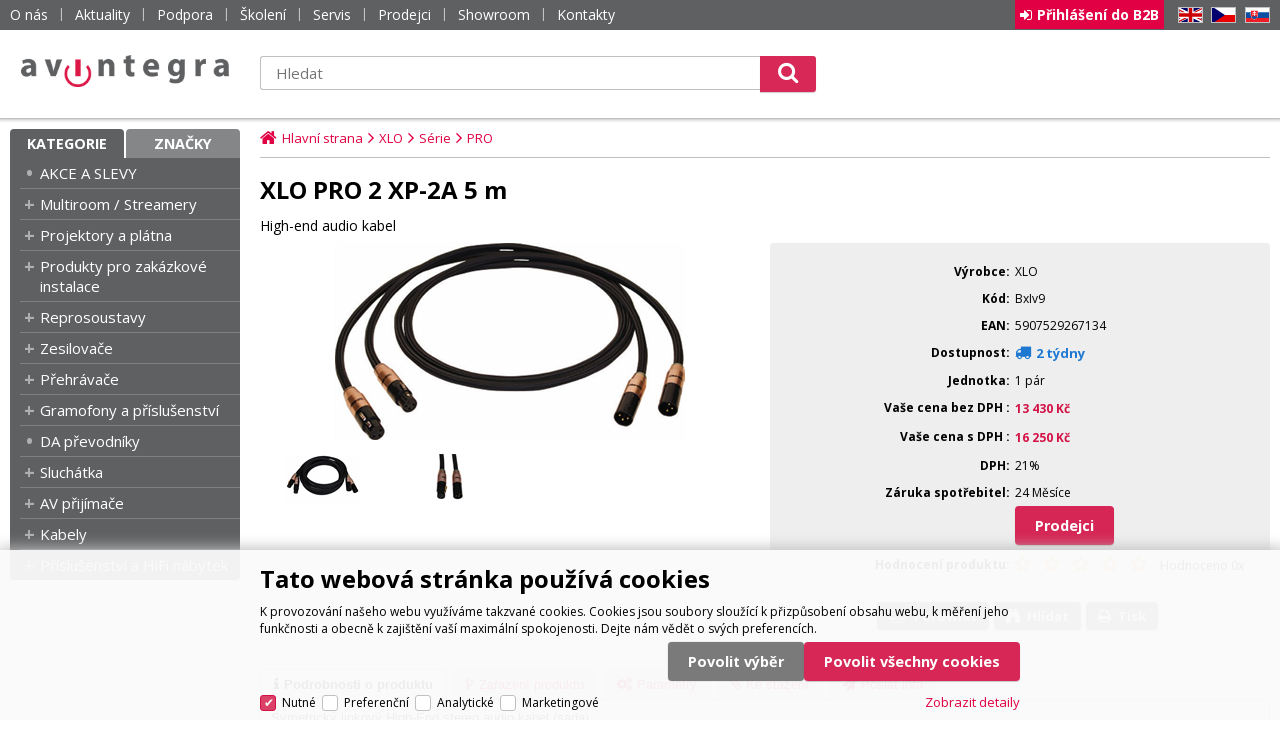

--- FILE ---
content_type: text/html
request_url: https://www.avintegra.cz/xlo-pro-2-xp-2a-5-m_d13831.html
body_size: 11337
content:

<!DOCTYPE html>
<html lang="cs">

<head>
  
  <meta charset="utf-8" />
  <link rel="canonical" href="https://www.avintegra.cz/xlo-pro-2-xp-2a-5-m_d13831.html" /><title>XLO PRO 2 XP-2A 5 m | AV Integra CZ - HiFi a High-end audio a video</title>
<meta name="description" content="Symetrický linkový High-End stereo audio kabel (sada). Symetrická XLO Integrated Field™ technologie vinutí, pevné vodiče z laboratorní UPOCC-6N mědi (ultračistá kontinuálne litá procesem Ohno), Teflon® dielektrikum a izolace, kabel ukončený..." />
<meta name="robots" content="index,follow" />
 
  <meta name="viewport" content="width=device-width, initial-scale=1" />
  <meta name="author" content="Cybersoft s.r.o." />
  
  <meta name="google-site-verification" content="SEC0S9mJgqSa_Fzmp4K5amT4SYR0sk7NAuzkVSN9AM0" /> 
  <link rel="apple-touch-icon" sizes="180x180" href="img/apple-touch-icon.png?v=2">
  <link rel="icon" type="image/png" sizes="32x32" href="img/favicon-32x32.png?v=2">
  <link rel="icon" type="image/png" sizes="16x16" href="img/favicon-16x16.png?v=2">
  <link rel="manifest" href="site.webmanifest">
  <link rel="mask-icon" href="img/safari-pinned-tab.svg?v=2" color="#d31145">
  <link rel="shortcut icon" href="img/favicon.ico?v=2">
  <meta name="msapplication-TileColor" content="#d31145">
  <meta name="msapplication-config" content="browserconfig.xml">
  <meta name="theme-color" content="#d31145">
  <link rel="sitemap" href="sitemap/sitemap_index.xml" />
  
<link rel="stylesheet" href="css/styles.css?ver=0-1- 83325" />
<link rel="stylesheet" href="status_css.asp?ver=0-1" />
<link rel='stylesheet' href='css/user.css?ver=0-1 81642' />

  <script type="text/javascript" src="https://ajax.googleapis.com/ajax/libs/jquery/3.3.1/jquery.min.js"></script>
  <script type="text/javascript" src="https://ajax.googleapis.com/ajax/libs/jqueryui/1.12.1/jquery-ui.min.js"></script>
  <script type="text/javascript" src="https://code.jquery.com/jquery-migrate-3.0.0.min.js"></script>
  <link href="https://fonts.googleapis.com/css?family=Open+Sans:400,400i,700&amp;subset=latin-ext" rel="stylesheet" />
   
      <script src="https://www.google.com/recaptcha/api.js?hl=cs"></script>
  
<script type="text/javascript" src="js/scripts.js?ver=0-1-111231"></script>
<script type="text/javascript" src="strings_js.asp?lngid=2&amp;ver=0-1"></script>

<script type='text/javascript' src='https://cdnjs.cloudflare.com/ajax/libs/Chart.js/2.3.0/Chart.min.js'></script>
<script type='text/javascript' src='js/stoitem.js?ver=0-1- 84259'></script>
<script type='text/javascript' src='js/user.js?ver=0-1- 80458'></script>

  <script id="mcjs">!function(c,h,i,m,p){m=c.createElement(h),p=c.getElementsByTagName(h)[0],m.async=1,m.src=i,p.parentNode.insertBefore(m,p)}(document,"script","https://chimpstatic.com/mcjs-connected/js/users/faf62da4a4fb23a0dd32b8283/54f7b972cdfbea54f845430db.js");</script>
  
    <script>
      window.dataLayer = window.dataLayer || [];
    </script>
  
</head>

<body>
  
    <noscript>
      <iframe src="//www.googletagmanager.com/ns.html?id=GTM-PFX8X44" height="0" width="0" style="display:none; visibility:hidden;"></iframe>
    </noscript>
  
    <script>
      (function(w,d,s,l,i){w[l]=w[l]||[];w[l].push({'gtm.start':new Date().getTime(),event:'gtm.js'});var f=d.getElementsByTagName(s)[0],j=d.createElement(s),dl=l!='dataLayer'?'&l='+l:'';j.async=true;j.src='//www.googletagmanager.com/gtm.js?id='+i+dl;f.parentNode.insertBefore(j,f);})(window,document,'script','dataLayer','GTM-PFX8X44');
    </script>
    
    <script>
      window.dataLayer = window.dataLayer || [];
      function gtag(){dataLayer.push(arguments);}
      function consentGrantedGMT(e){"function"==typeof gtag&&gtag("consent","update",{ad_storage:e.indexOf("m")>-1?"granted":"denied",ad_user_data:e.indexOf("m")>-1?"granted":"denied",ad_personalization:e.indexOf("m")>-1?"granted":"denied",analytics_storage:e.indexOf("s")>-1?"granted":"denied",functionality_storage:e.indexOf("p")>-1?"granted":"denied",personalization_storage:e.indexOf("p")>-1?"granted":"denied",security_storage:"granted"})}
      
        gtag('consent', 'default', {'ad_user_data': 'denied', 'ad_personalization': 'denied', 'ad_storage': 'denied', 'analytics_storage': 'denied', 'wait_for_update': 2000});
      
    </script>
  
  <div id="maincont" class="stoitem  strid_ stiid_13831" data-lang="2" data-logged="0" data-cache-spt="0" data-whisper="2" data-ordering="0">
    <div id="headercont" class="cont">
      <header>
        <div class="boxcont top">
          <div class="cnt">
            <nav>
              <div id="menu-icon">
                <span></span>
                <span></span>
                <span></span>
              </div>
              <ul class="webmenu menuid_1"><li class=""><a class="" href=""><span>O nás</span></a><ul><li><a  href="/o-nas_ma87.html" class="" title="O nás"><span>O nás</span></a></li><li><a  href="/kontakty" class="" title="Kontakty"><span>Kontakty</span></a></li><li><a  href="bluos-lab-praha_d20148.html" class="" title="Showroom"><span>Showroom</span></a></li><li><a  href="default.asp?show=i6cookieconsent" class="" title="Nastavení cookies"><span>Nastavení cookies</span></a></li><li><a  href="default.asp?show=i6cookieinfo" class="" title="Informace o cookies"><span>Informace o cookies</span></a></li></ul></li><li><a  href="/aktuality" class="" title="Aktuality"><span>Aktuality</span></a></li><li class=""><a class="" href=""><span>Podpora</span></a><ul><li><a  target="_blank"  href="https://link.avintegra.cz/navody-k-obsluze" class="" title="Návody k obsluze"><span>Návody k obsluze</span></a></li><li><a  href="/servis_ma88.html" class="" title="Servis"><span>Servis</span></a></li><li><a  href="https://www.youtube.com/playlist?list=PLCJHx1mIpe3qa_oboXpawC593UX2nqmNO" class="" title="Školení"><span>Školení</span></a></li></ul></li><li><a  href="https://www.youtube.com/playlist?list=PLCJHx1mIpe3qa_oboXpawC593UX2nqmNO" class="" title="Školení"><span>Školení</span></a></li><li><a  href="default.asp?show=wm&wmpart=article&wmaid=88" class="" title="Servis"><span>Servis</span></a></li><li><a  href="/mapa-dealeru" class="" title="Prodejci"><span>Prodejci</span></a></li><li><a  href="bluos-lab-praha_d20148.html" class="" title="Showroom"><span>Showroom</span></a></li><li><a  href="/kontakty" class="" title="Kontakty"><span>Kontakty</span></a></li></ul>
            </nav>
            <div class="boxcont i18n lng">
  <ul class="icons">                              
    <li><a onclick="setLocalization('setlng', 'lngid', 1)" class="en">EN</a></li>
    <li><a onclick="setLocalization('setlng', 'lngid', 2)" class="cz">CZ</a></li>                
    <li><a href="https://www.avintegra.sk" class="sk" target="_blank">SK</a></li>
    <!-- li><a onclick="setLocalization('setlng', 'lngid', 4)" class="pl">PL</a></li -->
    <!-- li><a onclick="setLocalization('setlng', 'lngid', 5)" class="de">DE</a></li -->
    <!-- li><a onclick="setLocalization('setlng', 'lngid', 6)" class="hu">HU</a></li -->
  </ul>
</div>
<div id="logincont" class="boxcont login">
  <div class="hdr btn-icon btn-login"><span>Přihlášení do B2B</span></div>
  <div class="cnt">
    <form action="default.asp" method="post" name="login">
      <input type="hidden" name="cls" value="login" />
      <input type="text" name="~ConLogName" title="Přihlašovací jméno" minlength="2" maxlength="50" value="" placeholder="Přihlašovací jméno" required/>
      <input type="password" class="pswd" name="~ConLogPswd" title="Heslo" minlength="4" maxlength="32" value="" placeholder="Heslo" autocomplete="off" required/>
      <button class="btn btn-login submit" type="submit">
        <span>Přihlásit se</span>
      </button>
      <ul>
        <li><input type="checkbox" value="1" id="conlogsave" name="conlogsave"><label for="conlogsave">Trvalé přihlášení</label></li>
        <li><a href="default.asp?cls=login&amp;newpswd=1">Zapomněli jste heslo?</a></li>
      </ul>
    </form>
  </div>     
</div> 
          </div>
        </div>
        <div id="tree-icon">
          <span></span>
          <span></span>
          <span></span>
        </div>
        <div class="header-center">  
          <div class="boxcont logo">
            
              <a href="default.asp" title="AV Integra CZ - HiFi a High-end audio a video">AV Integra CZ - HiFi a High-end audio a video</a>
            
          </div>
          <div class="boxcont compare prodlist ds_none">              
  <div class="hdr">
    <a class="btn btn-comp btn-second" title="Porovnat produkt"></a>
    <span class="count compcount">0</span>
  </div>            	
  <div class="cnt">
    <form>
      <input type="hidden" name="cls" value="iisutil" />
      <input type="hidden" name="action" value="stiparcomp" />
      <ul></ul>
    </form>
  </div>                	            	        
</div>
          <div class="boxcont search">
            <span class="btn btn-res btn-search">&#160;</span>
            <div class="cnt">
              <form method="get" action="default.asp?">
                <input type="hidden" name="cls" value="stoitems" />
                
                <input id="whisperinput" type="search" name="fulltext" placeholder='Hledat' autocomplete="off" />
                <input type="hidden" name="orderby" value="whsp" />
                <button class="btn btn-search" type="submit"><span>Hledat</span></button>
              </form>
              <div class="boxcont whisper">
                <div id="frqsrchword-box" class="boxcont"></div>
                <div id="whisper-box" class="boxcont"></div>
              </div>
            </div>
            
              <script type="text/javascript">initWhisper();</script>
            
          </div>
        </div>
      </header>
      
    </div>
    <div id="centercont" class="cont">
      <div id="leftcont" class="cont">
        <div class="boxcont tree">
          <div class="hdr">
            <ul>
              <li class='act' onclick="loadSpresentTree(3);" data-sptree="3">
                Kategorie
              </li>
              <li class='' onclick="loadSpresentTree(2);" data-sptree="2">
                Značky
              </li>
            </ul>
          </div>
          <nav>
            <ul id='sptid_3' class='spresenttree'><li id='sptsubid_2332' class='not' data-strid='2332'><span></span><a href='akce-a-slevy_c2332.html'  title='AKCE A SLEVY' >AKCE A SLEVY</a></li><li id='sptsubid_1906' class='plus' data-strid='1906'><span></span><a href='multiroom-streamery_c1906.html'  title='Multiroom / Streamery' >Multiroom / Streamery</a></li><li id='sptsubid_1958' class='plus' data-strid='1958'><span></span><a href='projektory-a-platna_c1958.html'  title='Projektory a plátna' >Projektory a plátna</a></li><li id='sptsubid_1762' class='plus' data-strid='1762'><span></span><a href='produkty-pro-zakazkove-instalace_c1762.html'  title='Produkty pro zakázkové instalace' >Produkty pro zakázkové instalace</a></li><li id='sptsubid_509' class='plus' data-strid='509'><span></span><a href='reprosoustavy_c509.html'  title='Reprosoustavy' >Reprosoustavy</a></li><li id='sptsubid_531' class='plus' data-strid='531'><span></span><a href='zesilovace_c531.html'  title='Zesilovače' >Zesilovače</a></li><li id='sptsubid_549' class='plus' data-strid='549'><span></span><a href='prehravace_c549.html'  title='Přehrávače' >Přehrávače</a></li><li id='sptsubid_1743' class='plus' data-strid='1743'><span></span><a href='gramofony-a-prislusenstvi_c1743.html'  title='Gramofony a příslušenství' >Gramofony a příslušenství</a></li><li id='sptsubid_1753' class='not' data-strid='1753'><span></span><a href='da-prevodniky_c1753.html'  title='DA převodníky' >DA převodníky</a></li><li id='sptsubid_576' class='plus' data-strid='576'><span></span><a href='sluchatka_c576.html'  title='Sluchátka' >Sluchátka</a></li><li id='sptsubid_1754' class='plus' data-strid='1754'><span></span><a href='av-prijimace_c1754.html'  title='AV přijímače' >AV přijímače</a></li><li id='sptsubid_1785' class='plus' data-strid='1785'><span></span><a href='kabely_c1785.html'  title='Kabely' >Kabely</a></li><li id='sptsubid_639' class='plus' data-strid='639'><span></span><a href='prislusenstvi-a-hifi-nabytek_c639.html'  title='Příslušenství a HiFi nábytek' >Příslušenství a HiFi nábytek</a></li></ul>
          </nav>
        </div>
             
      </div>
      <div id="contentcont" class="cont contentcont stoitem wleft">
        <div class="boxcont navbar">
<ul>
<li class="hp">
<a href="/"><span>Hlavní strana</span></a>
</li>
<li>
<a href="xlo_c1217.html">
<span>XLO</span>
</a>
</li><li>
<a href="xlo-serie_c2191.html">
<span>Série</span>
</a>
</li><li>
<a href="xlo-serie-pro_c2192.html">
<span>PRO</span>
</a>
</li></ul>
<script type="application/ld+json">
          {
          "@context": "http://schema.org",
          "@type": "BreadcrumbList",
          "itemListElement": [{"@type":"ListItem","position":1,"item":{"@id":"https://www.avintegra.cz/xlo_c1217.html","name":"XLO"}},{"@type":"ListItem","position":2,"item":{"@id":"https://www.avintegra.cz/xlo-serie_c2191.html","name":"Série"}},{"@type":"ListItem","position":3,"item":{"@id":"https://www.avintegra.cz/xlo-serie-pro_c2192.html","name":"PRO"}}]}
        </script>
<script type="application/ld+json">
            {
            "@context": "http://schema.org",
            "@type": "Product",
            "sku":"13831","mpn":"","gtin":"5907529267134","name":"XLO PRO 2 XP-2A 5 m","description":"Symetrický linkový High-End stereo audio kabel (sada). Symetrická XLO Integrated Field™ technologie vinutí, pevné vodiče z laboratorní UPOCC-6N mědi (ultračistá kontinuálne litá procesem Ohno), Teflon® dielektrikum a izolace, kabel ukončený...","image":"https://www.avintegra.cz/img.asp?stiid=13831","brand":{"@type":"Thing","name":"XLO"},"offers":{"@type":"Offer","priceCurrency":"CZK","price":"16250.00","availability":"http://schema.org/InStock","url":"https://www.avintegra.cz/xlo-pro-2-xp-2a-5-m_d13831.html"}
            }
          </script>
<input type="hidden" id="tc_code" name="tc_code" value="1217,2191,2192," />
</div>
<div class="boxcont stoitem" data-stiid="13831" data-ajaxtabs="">
<div class="hdr">
<h1 data-lastvis-stiname="XLO PRO 2 XP-2A 5 m">XLO PRO 2 XP-2A 5 m</h1>
<p class="name-add">High-end audio kabel</p></div>
<div class="cnt">
<div class="wrapper product_wrapper">
<div class="boxcont half stiimg">
<div class="boxcont img">
<a href="xlo-pro-2-xp-2a-5-m_ie100133674.jpg" data-fancybox="gallery" data-caption="XLO PRO 2 XP-2A 5 m"><img src="xlo-pro-2-xp-2a-5-m_i13831.jpg" alt="XLO PRO 2 XP-2A 5 m" /></a>
</div>
<div class="boxcont gallery owl-carousel owl-theme">
<a href="xlo-pro-2-xp-2a-5-m-image1-big_ies100099590.jpg" data-fancybox="gallery">
<img src="xlo-pro-2-xp-2a-5-m-image1-small_ies100133676.jpg" alt="" />
</a>
<a href="xlo-pro-2-xp-2a-5-m-image1-big_ies100099591.jpg" data-fancybox="gallery">
<img src="xlo-pro-2-xp-2a-5-m-image1-small_ies100133677.jpg" alt="" />
</a>
</div>
<script type="text/javascript">initStoitemGallery();</script>
<div class="boxcont status">
<div class="clear"> </div>
<div class="case">
<div class="clear"></div>
</div>
</div>
</div>
<div class="boxcont half float-right stiinfo">
<div class="cnt">
<div class="rowbox producent">
<div class="label">Výrobce</div>
<div class="text">XLO</div>
</div>
<div class="rowbox code">
<div class="label">Kód</div>
<div class="text">BxIv9</div>
</div>
<div class="rowbox eancode">
<div class="label">EAN</div>
<div class="text">5907529267134</div>
</div>
<div class="rowbox avail inet ">
<div class="label">Dostupnost</div>
<div class="text">
<div class="availability inet">
<a class="modal iframe" title="více o stavu skladu" href="print.asp?cls=queues&amp;quedir=0&amp;catalog=queuedefinition&amp;queqtyrequired=1&amp;stiid=13831">
<div class="stock out avail7">
<p>2 týdny</p>
</div>
</a>
</div>
</div>
</div>
<div class="rowbox avail store ">
<div class="label">Dostupnost na pobočkách</div>
<div class="text">
<div class="availability ">
<div class="store">
<a class="modal iframe" title="více o stavu skladu">
<div class="stock out avail7" title="2 týdny">
<p>2 týdny</p>
</div>
</a>
<p title="Sklad SK">SK</p>
</div>
<div class="store">
<a class="modal iframe" title="více o stavu skladu">
<div class="stock out avail7" title="2 týdny">
<p>2 týdny</p>
</div>
</a>
<p title="Termíny dodání">TD</p>
</div>
</div>
</div>
</div>
<div class="rowbox avail unit">
<div class="label">Jednotka</div>
<div class="text">
                        1 pár</div>
</div>
<div class="rowbox wovat">
<div class="label">
<span>Vaše cena bez DPH</span>
</div>
<div class="text price">13 430<u> Kč</u>
</div>
</div>
<div class="rowbox wvat">
<div class="label">
<span>Vaše cena s DPH</span>
</div>
<div class="text price">16 250<u> Kč</u>
</div>
</div>
<div class="rowbox vat">
<div class="label">DPH</div>
<div class="text">21%
                      </div>
</div>
<div class="rowbox waruser">
<div class="label">Záruka spotřebitel</div>
<div class="text">
<p>24 Měsíce</p>
</div>
</div>
<div class="rowbox war">
<div class="label">Záruka ostatní</div>
<div class="text">
<p>24 Měsíce</p>
</div>
</div>
<div class="rowbox">
<div class="label"></div>
<div class="inputs">
<a class="btn btn-big" href="/mapa-dealeru?scaid=1000247&amp;stiid=13831&amp;stiname=XLO%20PRO%202%20XP%2D2A%205%20m"><span>Prodejci</span></a>
</div>
</div>
<div class="rowbox rating">
<div class="label">Hodnocení produktu</div>
<div class="text">
<span class="star empty"></span>
<span class="star empty"></span>
<span class="star empty"></span>
<span class="star empty"></span>
<span class="star empty"></span>
<div class="result">Hodnoceno 0x
                    </div>
</div>
</div>
<div class="rowbox boxcont tools">
<div class="cnt">
<a class="btn btn-comp btn-second comp" href="javascript:addToCompare(13831);" title="Porovnat produkt">
<span>Porovnat</span>
</a>
<a class="btn btn-watchdog btn-second watchdog" href="default.asp?cls=stiwatchdog&amp;stiid=13831&amp;swdid=-1" title="Hlídat cenu nebo dostupnost produktu">
<span>Hlídat</span>
</a>
<a class="btn btn-print btn-second print" href="print.asp?cls=stoitem&amp;stiid=13831&amp;toprint=1" target="_blank" title="Vytisknout podrobnosti o produktu">
<span>Tisk</span>
</a>
</div>
</div>
</div>
</div>
</div>
<div id="tabs" class="boxcont tabs">
<ul></ul>
</div>
<div id="sticomment" class="boxcont tabpage sticomment">
<div class="hdr"><p>Podrobnosti o produktu</p></div>
<div class="cnt">
<div class="boxcont stiplnote"><p>Symetrický linkový High-End stereo audio kabel (sada).</p>
<p>Symetrická XLO Integrated Field™ technologie vinutí, pevné vodiče z laboratorní UPOCC-6N mědi (ultračistá kontinuálně litá procesem Ohno), Teflon® dielektrikum a izolace, kabel ukončený exkluzivními precizními nízkoindukčnými XLO XLR konektory s 24K pozlacenými kontakty a Teflon® izolací, identifikační XLO™ kroužky označují směrovost a jsou znakem originality.</p>
<br /><br />
</div>
<div class="boxcont stiparsets">
<div class="hdr">
<p>Parametry</p>
</div>
<div class="cnt">
<table class="tabinfo hor"><tr class="paramclass">
<th colspan="2">
<p class="pacname , Konektivita a ovládání">Konektivita a ovládání</p>
</th>
</tr><tr>
<td class="paramname">Konektor</td>
<td class="paramvalue">XLR</td>
</tr><tr class="paramclass">
<th colspan="2">
<p class="pacname Konektivita a ovládání, Obecné">Obecné</p>
</th>
</tr><tr>
<td class="paramname">Typ produktu</td>
<td class="paramvalue">Příslušenství</td>
</tr><tr>
<td class="paramname">Typ kabelu</td>
<td class="paramvalue">Hotový</td>
</tr><tr>
<td class="paramname">Typ příslušenství</td>
<td class="paramvalue">Pro reproduktory, Kabel</td>
</tr><tr>
<td class="paramname">Produktová řada</td>
<td class="paramvalue">XLO PRO</td>
</tr><tr>
<td class="paramname">Délka kabelu (m)</td>
<td class="paramvalue">5</td>
</tr><tr>
<td class="paramname">Materiál</td>
<td class="paramvalue">Měď 6N</td>
</tr></table>
</div>
</div>
<div class="boxcont award">
<div id="detail_article_100309"> </div>
<script>
                      $(window).load(function() {
                        $("#detail_article_100309").load("img.asp?attid=100092605");
                      });  
                    </script>
</div>
<div class="boxcont staff">
<h4>Dotazy k produktu rád zodpoví:</h4>
<p>
                Ivan Trachta, <a href="tel:+420602180597">+420 602 180 597</a>,               
                <a href="mailto:ivan.trachta@avintegra.cz">
                  ivan.trachta@avintegra.cz
                </a>
</p>
</div>
<div class="boxcont">
<a class="btn btn-big" href="/mapa-dealeru?scaid=1000247&amp;stiid=13831&amp;stiname=XLO%20PRO%202%20XP%2D2A%205%20m"><span>Kde koupit?</span></a>
</div>
</div>
</div>
<div id="sticattree" class="boxcont tabpage sticattree">
<div class="hdr"><p>Zařazení produktu</p></div>
<div class="cnt">
<ul><li class="first"><a href="xlo_c1217.html">XLO</a></li></ul>
<ul><li class="first"><a href="produkty-pro-zakazkove-instalace_c1762.html">Produkty pro zakázkové instalace</a></li><li><a href="produkty-pro-zakazkove-instalace-kabely_c1772.html">Kabely</a></li></ul>
<ul><li class="first"><a href="kabely_c1785.html">Kabely</a></li></ul>
</div>
</div>
<div id="stisendmails" class="boxcont tabpage stisendmails">
<div class="hdr"><p>Poslat info</p></div>
<div class="cnt">
<div id="stibettprice" class="boxcont sendmail">
<div class="hdr">
<p>Nalezli jste jinde na internetu nižší cenu?</p>
</div>
<div class="cnt">
<form action="default.asp" method="post" name="stilowprice">
<input type="hidden" name="cls" value="stoitem" />
<input type="hidden" name="stiid" value="13831" />
<input type="hidden" name="sti_lowprice" value="1" />
<div class="rowbox youremail">
<div class="label">Váš e-mail</div>
<input type="text" class="input-email input-required" name="from_email" value="" />
</div>
<div class="rowbox wovat">
<div class="label">Cena bez DPH</div>
<input type="text" class="input-text" name="price_email" />
</div>
<div class="rowbox wvat">
<div class="label">Cena s DPH</div>
<input type="text" class="input-text" name="price_vat_email" />
</div>
<div class="rowbox web">
<div class="label">
                        WWW
                      </div>
<input type="text" name="www_email" class="input-text input-required" />
</div>
<div class="rowbox comment">
<div class="label">Komentář</div>
<textarea name="comment_email" rows="4"></textarea>
</div>
<div class="rowbox interest">
<div class="label">Mám o tento produkt zájem</div>
<input id="interest_email_yes" type="radio" name="interest_email" value="ANO" class="input_radio" />
<label for="interest_email_yes">ano</label>
<input id="interest_email_no" type="radio" name="interest_email" value="NE" class="input_radio" />
<label for="interest_email_no">ne</label>
</div>
<div class="rowbox captcha">
<div class="label"></div>
<div id="sti_low_price_recaptcha" class="recaptcha"></div>
</div>
<div class="rowbox submit">
<div class="label"></div>
<button type="button" class="btn btn-send" onclick="javascript: validationStiLowPrice(this);">
<span>odeslat</span>
</button>
<button type="reset" class="btn btn-delete btn-second" title="smazat">
<span>smazat</span>
</button>
</div>
</form>
</div>
</div>
<div id="stisendinfo" class="boxcont sendmail">
<div class="hdr">
<p>Zaslat informaci o produktu známému</p>
</div>
<div class="cnt">
<form action="default.asp" method="post" name="stisendinfo">
<input type="hidden" name="cls" value="stoitem" />
<input type="hidden" name="stiid" value="13831" />
<input type="hidden" name="sti_offer" value="1" />
<div class="rowbox youremail">
<div class="label">Váš e-mail</div>
<input type="text" class="input-email input-required" name="from_email" value="" />
</div>
<div class="rowbox friendmail">
<div class="label">Zaslat na e-mail</div>
<input type="text" class="input-email input-required" name="to_email" />
</div>
<div class="rowbox comment">
<div class="label">Komentář</div>
<textarea name="comment_email" rows="4"></textarea>
</div>
<div class="rowbox captcha">
<div class="label"></div>
<div id="sti_send_info_recaptcha" class="recaptcha"></div>
</div>
<div class="rowbox submit">
<div class="label"></div>
<button type="button" class="btn btn-send" onclick="javascript: validationStiOffer(this);">
<span>odeslat</span>
</button>
<button type="reset" class="btn btn-delete btn-second" title="smazat">
<span>smazat</span>
</button>
</div>
</form>
</div>
</div>
<div id="stiusrerrmsg" class="boxcont sendmail">
<div class="hdr">
<p>Nalezli jste chybu?</p>
</div>
<div class="cnt">
<form action="default.asp" method="post" name="stiusrerrmsg">
<input type="hidden" name="cls" value="stoitem" />
<input type="hidden" name="stiid" value="13831" />
<input type="hidden" name="sti_usrerr_mail" value="1" />
<div class="rowbox enquiry">
<div class="label">Popis závady</div>
<textarea name="info_body" class="input-required" rows="4"></textarea>
</div>
<div class="rowbox youremail">
<div class="label">Váš e-mail</div>
<input type="text" class="input-email input-required" name="info_mail" value="" />
</div>
<div class="rowbox captcha">
<div class="label"></div>
<div id="sti_usr_err_msg_recaptcha" class="recaptcha"></div>
</div>
<div class="rowbox submit">
<div class="label"></div>
<button type="button" class="btn btn-send" onclick="javascript: validationStiError(this);">
<span>odeslat</span>
</button>
<button type="reset" class="btn btn-delete btn-second" title="smazat">
<span>smazat</span>
</button>
</div>
</form>
</div>
</div>
</div>
</div>
<div id="stiparsets" class="boxcont tabpage stiparsets">
<div class="hdr">
<p>Parametry</p>
</div>
<div class="cnt">
<table class="tabinfo hor"><tr class="paramclass">
<th colspan="2">
<p class="pacname , Konektivita a ovládání">Konektivita a ovládání</p>
</th>
</tr><tr>
<td class="paramname">Konektor</td>
<td class="paramvalue">XLR</td>
</tr><tr class="paramclass">
<th colspan="2">
<p class="pacname Konektivita a ovládání, Obecné">Obecné</p>
</th>
</tr><tr>
<td class="paramname">Typ produktu</td>
<td class="paramvalue">Příslušenství</td>
</tr><tr>
<td class="paramname">Typ kabelu</td>
<td class="paramvalue">Hotový</td>
</tr><tr>
<td class="paramname">Typ příslušenství</td>
<td class="paramvalue">Pro reproduktory, Kabel</td>
</tr><tr>
<td class="paramname">Produktová řada</td>
<td class="paramvalue">XLO PRO</td>
</tr><tr>
<td class="paramname">Délka kabelu (m)</td>
<td class="paramvalue">5</td>
</tr><tr>
<td class="paramname">Materiál</td>
<td class="paramvalue">Měď 6N</td>
</tr></table>
</div>
</div>
<div id="stiattach" class="boxcont tabpage stiattach">
<div class="hdr">
<p>Ke stažení</p>
</div>
<div class="cnt">
<div class="rowbox">
<div class="label">Brožura</div>
<span class="text">
<a href="img.asp?attid=100031464">2017-xlo-pro-brochureeu.pdf</a>
</span>
</div>
</div>
</div>
<script type="text/javascript">initStoitemTabs();</script>
</div>
</div>
<script type="text/javascript">
        dataLayer.push({ecommerce: null});
        dataLayer.push({
          event: 'view_item',
          ecommerce: {
            currency: 'CZK',
            value: 13429.75,
            items: [
              {
                item_id: '13831',
                item_name: 'XLO PRO 2 XP-2A 5 m',
                item_brand: 'XLO',
                item_category: 'XLO',
item_category2: 'Série',
item_category3: 'PRO',

                price: 13429.75
              }
            ]
          }
        });
      </script>

      </div>
      
    </div>
    <div id="footercont" class="cont">
      <footer>
        <div class="boxcont support">
          <div class="cnt">
            <div class="box box_left">
              <span>Distribuce:&#160;Ivan Trachta,&#160;<a href="mailto:ivan.trachta@avintegra.cz">ivan.trachta@avintegra.cz</a>,&#160;<a href="tel:+420602180597">+420 602 180 597</a></span>
              <span>Servis:&#160;Alexej Rydzoň,&#160;<a href="mailto:servis@avintegra.sk">servis@avintegra.sk</a>,&#160;<a href="tel:+420771140900">+420 771 140 900</a></span>
              
            </div>
            <div class="box box_right">
              <ul class="social">
  <li>
    <a class="fa fa-facebook-official" href="https://www.facebook.com/avintegracz" title="facebook" target="_blank"></a>
  </li>
  <li>
    <a class="fa fa-instagram" href="https://www.instagram.com/avintegra_cz/" title="instagram" target="_blank"></a>
  </li>
  <li>
    <a class="fa fa-linkedin-square" href="https://www.linkedin.com/company/av-integra" title="linkedin" target="_blank"></a>
  </li>
  <!--<li>
    <a class="fa fa-google-plus-square" href="http://www.plus.google.com" title="google+" target="_blank"></a>
  </li>
  <li>
    <a class="fa fa-twitter-square" href="http://www.twitter.com" title="twitter" target="_blank"></a>
  </li>
  <li>
    <a class="fa fa-youtube-square" href="http://www.youtube.com" title="youtube" target="_blank"></a>
  </li>
  <li>
    <a class="heureka" href="http://www.heureka.cz" title="heureka" target="_blank"></a>
  </li>-->
</ul>
            </div>
          </div>
        </div>
        
        <div class="boxcont footerinfo">
          <div class="cnt">
            <div class="company"><a href="default.asp?show=wm&wmpart=article&wmaid=87">© 2026 AV Integra CZ s.r.o.&#160;Všechna práva vyhrazena</a></div>
              
            <div class="copyright">Technické řešení &copy;
              2026 <a href="https://www.cybersoft.cz" title="www.cybersoft.cz">CyberSoft s.r.o.</a></div>
          </div>
                   
        </div>
      </footer>
    </div>
    
      <!--googleoff: index-->
      <div id="I6-cookieConsent" class="cont cookie">
        <div class="boxcont">
          <div class="hdr"><p>Tato webová stránka používá cookies</p></div>
          <div class="cnt">
            <p>K provozování našeho webu využíváme takzvané cookies. Cookies jsou soubory sloužící k přizpůsobení obsahu webu, k měření jeho funkčnosti a obecně k zajištění vaší maximální spokojenosti. Dejte nám vědět o svých preferencích.</p>
            <div class="buttons">
              <button class="btn btn-big btn-inv allow-necessary" onclick="setCookieConsent(0, 0);">
                <span>Pouze nutné cookies</span>
              </button>
              <button class="btn btn-big btn-inv allow-selection" onclick="setCookieConsent(1, 0);">
                <span>Povolit výběr</span>
              </button>
              <button class="btn btn-big allow-all" onclick="setCookieConsent(2, 0);">
                <span>Povolit všechny cookies</span>
              </button>
            </div>
          </div>
          <div class="ftr">
            <div class="options">
              <input class='cookie' id='cookie-n' checked='checked' type='checkbox' name='gdpgddid' value='5' data-alert='Nutné cookies jsou nezbytné pro základní fungování našeho webu, a proto není možné zrušit jejich výber. Umožnují správný chod základních funkcí jako napríklad navigace a prístup k zabezpeceným cástem webové stránky.'><label for='cookie-n'>Nutné</label><input class='cookie' id='cookie-p'  type='checkbox' name='gdpgddid' value='6' data-alert='Preferencní cookies slouží k vašemu rozpoznání pri návšteve nebo návratu na naše webové stránky. To nám umožnuje prizpusobit obsah techto stránek podle vás, a vylepšit tak uživatelský komfort. Jedná se napríklad o preferovaný jazyk nebo naposledy navštívené produkty.'><label for='cookie-p'>Preferenční</label><input class='cookie' id='cookie-s'  type='checkbox' name='gdpgddid' value='7' data-alert='Analytické cookies nám pomáhají porozumet, jak návštevníci používají naše webové stránky. Anonymne sbírají údaje o tom, jak naši stránku používáte, což nám do budoucna pomáhá zlepšit vaši uživatelskou zkušenost.'><label for='cookie-s'>Analytické</label><input class='cookie' id='cookie-m'  type='checkbox' name='gdpgddid' value='8' data-alert='Marketingové cookies jsou používány k vytvárení profilu návštevníku za úcelem zobrazení reklamy, která lépe odpovídá vašim zájmum.'><label for='cookie-m'>Marketingové</label>
            </div>
            <a class="modal link" href="default_jx.asp?show=i6cookieinfo" data-class="I6-cookieinfo">Zobrazit detaily</a>
          </div>
        </div>
      </div>
      <!--googleon: index-->
    
  </div>
  
    <script type="text/javascript">loadSpresentSubTree("tc_code");</script>
    
	<!-- start microdata website -->
  <script type="application/ld+json">
		{
		  "@context": "http://schema.org",
		  "@type": "WebSite",
		  "name": "AV Integra CZ - HiFi a High-end audio a video",
		  "url": "https://www.avintegra.cz",
		  "potentialAction": {
		    "@type": "SearchAction",
		    "target": "https://www.avintegra.cz/search?q={search_term_string}",
		    "query-input": "required name=search_term_string"
		  }
		}
	</script>
	<!-- end microdata website -->
  

</body>

</html>


--- FILE ---
content_type: text/html; charset=utf-8
request_url: https://www.avintegra.cz/spresentsubtree.asp?strid=1217
body_size: 586
content:
<ul id='sptid_1217' class='spresenttree'><li id='sptsubid_2191' class='plus' data-strid='2191'><span></span><a href='xlo-serie_c2191.html'  title='Série' >Série</a></li><li id='sptsubid_1715' class='not' data-strid='1715'><span></span><a href='xlo-signalove-kabely_c1715.html'  title='Signálové kabely' >Signálové kabely</a></li><li id='sptsubid_1716' class='not' data-strid='1716'><span></span><a href='xlo-reproduktorove-kabely_c1716.html'  title='Reproduktorové kabely' >Reproduktorové kabely</a></li><li id='sptsubid_1717' class='not' data-strid='1717'><span></span><a href='xlo-subwooferove-kabely_c1717.html'  title='Subwooferové kabely' >Subwooferové kabely</a></li><li id='sptsubid_1718' class='not' data-strid='1718'><span></span><a href='xlo-phono-kabely-ke-gramofonum_c1718.html'  title='Phono kabely ke gramofonům' >Phono kabely ke gramofonům</a></li><li id='sptsubid_1719' class='not' data-strid='1719'><span></span><a href='xlo-digitalni-kabely_c1719.html'  title='Digitální kabely' >Digitální kabely</a></li><li id='sptsubid_1720' class='not' data-strid='1720'><span></span><a href='xlo-napajeci-kabely_c1720.html'  title='Napájecí kabely' >Napájecí kabely</a></li><li id='sptsubid_1721' class='not' data-strid='1721'><span></span><a href='xlo-metraz_c1721.html'  title='Metráž' >Metráž</a></li><li id='sptsubid_1722' class='not' data-strid='1722'><span></span><a href='xlo-konektory-a-prislusenstvi_c1722.html'  title='Konektory a příslušenství' >Konektory a příslušenství</a></li></ul>

--- FILE ---
content_type: text/html; charset=utf-8
request_url: https://www.avintegra.cz/spresentsubtree.asp?strid=2191
body_size: 366
content:
<ul id='sptid_2191' class='spresenttree'><li id='sptsubid_2194' class='not' data-strid='2194'><span></span><a href='xlo-serie-reference-3_c2194.html'  title='Reference 3' >Reference 3</a></li><li id='sptsubid_2195' class='not' data-strid='2195'><span></span><a href='xlo-serie-signature-3_c2195.html'  title='Signature 3' >Signature 3</a></li><li id='sptsubid_2193' class='not' data-strid='2193'><span></span><a href='xlo-serie-ultraplus_c2193.html'  title='UltraPLUS' >UltraPLUS</a></li><li id='sptsubid_2219' class='not' data-strid='2219'><span></span><a href='xlo-serie-dna_c2219.html'  title='DNA' >DNA</a></li><li id='sptsubid_2192' class='not' data-strid='2192'><span></span><a href='xlo-serie-pro_c2192.html'  title='PRO' >PRO</a></li></ul>

--- FILE ---
content_type: text/html; charset=utf-8
request_url: https://www.avintegra.cz/spresentsubtree.asp?strid=2192
body_size: 159
content:
<ul id='sptid_2192' class='spresenttree'></ul>

--- FILE ---
content_type: text/html; charset=utf-8
request_url: https://www.google.com/recaptcha/api2/anchor?ar=1&k=6LfyVbUUAAAAALpJCJ5EwbPHP0Hd0qgIXf6Vza0U&co=aHR0cHM6Ly93d3cuYXZpbnRlZ3JhLmN6OjQ0Mw..&hl=cs&v=PoyoqOPhxBO7pBk68S4YbpHZ&size=normal&anchor-ms=20000&execute-ms=30000&cb=gv26lk3360s7
body_size: 49855
content:
<!DOCTYPE HTML><html dir="ltr" lang="cs"><head><meta http-equiv="Content-Type" content="text/html; charset=UTF-8">
<meta http-equiv="X-UA-Compatible" content="IE=edge">
<title>reCAPTCHA</title>
<style type="text/css">
/* cyrillic-ext */
@font-face {
  font-family: 'Roboto';
  font-style: normal;
  font-weight: 400;
  font-stretch: 100%;
  src: url(//fonts.gstatic.com/s/roboto/v48/KFO7CnqEu92Fr1ME7kSn66aGLdTylUAMa3GUBHMdazTgWw.woff2) format('woff2');
  unicode-range: U+0460-052F, U+1C80-1C8A, U+20B4, U+2DE0-2DFF, U+A640-A69F, U+FE2E-FE2F;
}
/* cyrillic */
@font-face {
  font-family: 'Roboto';
  font-style: normal;
  font-weight: 400;
  font-stretch: 100%;
  src: url(//fonts.gstatic.com/s/roboto/v48/KFO7CnqEu92Fr1ME7kSn66aGLdTylUAMa3iUBHMdazTgWw.woff2) format('woff2');
  unicode-range: U+0301, U+0400-045F, U+0490-0491, U+04B0-04B1, U+2116;
}
/* greek-ext */
@font-face {
  font-family: 'Roboto';
  font-style: normal;
  font-weight: 400;
  font-stretch: 100%;
  src: url(//fonts.gstatic.com/s/roboto/v48/KFO7CnqEu92Fr1ME7kSn66aGLdTylUAMa3CUBHMdazTgWw.woff2) format('woff2');
  unicode-range: U+1F00-1FFF;
}
/* greek */
@font-face {
  font-family: 'Roboto';
  font-style: normal;
  font-weight: 400;
  font-stretch: 100%;
  src: url(//fonts.gstatic.com/s/roboto/v48/KFO7CnqEu92Fr1ME7kSn66aGLdTylUAMa3-UBHMdazTgWw.woff2) format('woff2');
  unicode-range: U+0370-0377, U+037A-037F, U+0384-038A, U+038C, U+038E-03A1, U+03A3-03FF;
}
/* math */
@font-face {
  font-family: 'Roboto';
  font-style: normal;
  font-weight: 400;
  font-stretch: 100%;
  src: url(//fonts.gstatic.com/s/roboto/v48/KFO7CnqEu92Fr1ME7kSn66aGLdTylUAMawCUBHMdazTgWw.woff2) format('woff2');
  unicode-range: U+0302-0303, U+0305, U+0307-0308, U+0310, U+0312, U+0315, U+031A, U+0326-0327, U+032C, U+032F-0330, U+0332-0333, U+0338, U+033A, U+0346, U+034D, U+0391-03A1, U+03A3-03A9, U+03B1-03C9, U+03D1, U+03D5-03D6, U+03F0-03F1, U+03F4-03F5, U+2016-2017, U+2034-2038, U+203C, U+2040, U+2043, U+2047, U+2050, U+2057, U+205F, U+2070-2071, U+2074-208E, U+2090-209C, U+20D0-20DC, U+20E1, U+20E5-20EF, U+2100-2112, U+2114-2115, U+2117-2121, U+2123-214F, U+2190, U+2192, U+2194-21AE, U+21B0-21E5, U+21F1-21F2, U+21F4-2211, U+2213-2214, U+2216-22FF, U+2308-230B, U+2310, U+2319, U+231C-2321, U+2336-237A, U+237C, U+2395, U+239B-23B7, U+23D0, U+23DC-23E1, U+2474-2475, U+25AF, U+25B3, U+25B7, U+25BD, U+25C1, U+25CA, U+25CC, U+25FB, U+266D-266F, U+27C0-27FF, U+2900-2AFF, U+2B0E-2B11, U+2B30-2B4C, U+2BFE, U+3030, U+FF5B, U+FF5D, U+1D400-1D7FF, U+1EE00-1EEFF;
}
/* symbols */
@font-face {
  font-family: 'Roboto';
  font-style: normal;
  font-weight: 400;
  font-stretch: 100%;
  src: url(//fonts.gstatic.com/s/roboto/v48/KFO7CnqEu92Fr1ME7kSn66aGLdTylUAMaxKUBHMdazTgWw.woff2) format('woff2');
  unicode-range: U+0001-000C, U+000E-001F, U+007F-009F, U+20DD-20E0, U+20E2-20E4, U+2150-218F, U+2190, U+2192, U+2194-2199, U+21AF, U+21E6-21F0, U+21F3, U+2218-2219, U+2299, U+22C4-22C6, U+2300-243F, U+2440-244A, U+2460-24FF, U+25A0-27BF, U+2800-28FF, U+2921-2922, U+2981, U+29BF, U+29EB, U+2B00-2BFF, U+4DC0-4DFF, U+FFF9-FFFB, U+10140-1018E, U+10190-1019C, U+101A0, U+101D0-101FD, U+102E0-102FB, U+10E60-10E7E, U+1D2C0-1D2D3, U+1D2E0-1D37F, U+1F000-1F0FF, U+1F100-1F1AD, U+1F1E6-1F1FF, U+1F30D-1F30F, U+1F315, U+1F31C, U+1F31E, U+1F320-1F32C, U+1F336, U+1F378, U+1F37D, U+1F382, U+1F393-1F39F, U+1F3A7-1F3A8, U+1F3AC-1F3AF, U+1F3C2, U+1F3C4-1F3C6, U+1F3CA-1F3CE, U+1F3D4-1F3E0, U+1F3ED, U+1F3F1-1F3F3, U+1F3F5-1F3F7, U+1F408, U+1F415, U+1F41F, U+1F426, U+1F43F, U+1F441-1F442, U+1F444, U+1F446-1F449, U+1F44C-1F44E, U+1F453, U+1F46A, U+1F47D, U+1F4A3, U+1F4B0, U+1F4B3, U+1F4B9, U+1F4BB, U+1F4BF, U+1F4C8-1F4CB, U+1F4D6, U+1F4DA, U+1F4DF, U+1F4E3-1F4E6, U+1F4EA-1F4ED, U+1F4F7, U+1F4F9-1F4FB, U+1F4FD-1F4FE, U+1F503, U+1F507-1F50B, U+1F50D, U+1F512-1F513, U+1F53E-1F54A, U+1F54F-1F5FA, U+1F610, U+1F650-1F67F, U+1F687, U+1F68D, U+1F691, U+1F694, U+1F698, U+1F6AD, U+1F6B2, U+1F6B9-1F6BA, U+1F6BC, U+1F6C6-1F6CF, U+1F6D3-1F6D7, U+1F6E0-1F6EA, U+1F6F0-1F6F3, U+1F6F7-1F6FC, U+1F700-1F7FF, U+1F800-1F80B, U+1F810-1F847, U+1F850-1F859, U+1F860-1F887, U+1F890-1F8AD, U+1F8B0-1F8BB, U+1F8C0-1F8C1, U+1F900-1F90B, U+1F93B, U+1F946, U+1F984, U+1F996, U+1F9E9, U+1FA00-1FA6F, U+1FA70-1FA7C, U+1FA80-1FA89, U+1FA8F-1FAC6, U+1FACE-1FADC, U+1FADF-1FAE9, U+1FAF0-1FAF8, U+1FB00-1FBFF;
}
/* vietnamese */
@font-face {
  font-family: 'Roboto';
  font-style: normal;
  font-weight: 400;
  font-stretch: 100%;
  src: url(//fonts.gstatic.com/s/roboto/v48/KFO7CnqEu92Fr1ME7kSn66aGLdTylUAMa3OUBHMdazTgWw.woff2) format('woff2');
  unicode-range: U+0102-0103, U+0110-0111, U+0128-0129, U+0168-0169, U+01A0-01A1, U+01AF-01B0, U+0300-0301, U+0303-0304, U+0308-0309, U+0323, U+0329, U+1EA0-1EF9, U+20AB;
}
/* latin-ext */
@font-face {
  font-family: 'Roboto';
  font-style: normal;
  font-weight: 400;
  font-stretch: 100%;
  src: url(//fonts.gstatic.com/s/roboto/v48/KFO7CnqEu92Fr1ME7kSn66aGLdTylUAMa3KUBHMdazTgWw.woff2) format('woff2');
  unicode-range: U+0100-02BA, U+02BD-02C5, U+02C7-02CC, U+02CE-02D7, U+02DD-02FF, U+0304, U+0308, U+0329, U+1D00-1DBF, U+1E00-1E9F, U+1EF2-1EFF, U+2020, U+20A0-20AB, U+20AD-20C0, U+2113, U+2C60-2C7F, U+A720-A7FF;
}
/* latin */
@font-face {
  font-family: 'Roboto';
  font-style: normal;
  font-weight: 400;
  font-stretch: 100%;
  src: url(//fonts.gstatic.com/s/roboto/v48/KFO7CnqEu92Fr1ME7kSn66aGLdTylUAMa3yUBHMdazQ.woff2) format('woff2');
  unicode-range: U+0000-00FF, U+0131, U+0152-0153, U+02BB-02BC, U+02C6, U+02DA, U+02DC, U+0304, U+0308, U+0329, U+2000-206F, U+20AC, U+2122, U+2191, U+2193, U+2212, U+2215, U+FEFF, U+FFFD;
}
/* cyrillic-ext */
@font-face {
  font-family: 'Roboto';
  font-style: normal;
  font-weight: 500;
  font-stretch: 100%;
  src: url(//fonts.gstatic.com/s/roboto/v48/KFO7CnqEu92Fr1ME7kSn66aGLdTylUAMa3GUBHMdazTgWw.woff2) format('woff2');
  unicode-range: U+0460-052F, U+1C80-1C8A, U+20B4, U+2DE0-2DFF, U+A640-A69F, U+FE2E-FE2F;
}
/* cyrillic */
@font-face {
  font-family: 'Roboto';
  font-style: normal;
  font-weight: 500;
  font-stretch: 100%;
  src: url(//fonts.gstatic.com/s/roboto/v48/KFO7CnqEu92Fr1ME7kSn66aGLdTylUAMa3iUBHMdazTgWw.woff2) format('woff2');
  unicode-range: U+0301, U+0400-045F, U+0490-0491, U+04B0-04B1, U+2116;
}
/* greek-ext */
@font-face {
  font-family: 'Roboto';
  font-style: normal;
  font-weight: 500;
  font-stretch: 100%;
  src: url(//fonts.gstatic.com/s/roboto/v48/KFO7CnqEu92Fr1ME7kSn66aGLdTylUAMa3CUBHMdazTgWw.woff2) format('woff2');
  unicode-range: U+1F00-1FFF;
}
/* greek */
@font-face {
  font-family: 'Roboto';
  font-style: normal;
  font-weight: 500;
  font-stretch: 100%;
  src: url(//fonts.gstatic.com/s/roboto/v48/KFO7CnqEu92Fr1ME7kSn66aGLdTylUAMa3-UBHMdazTgWw.woff2) format('woff2');
  unicode-range: U+0370-0377, U+037A-037F, U+0384-038A, U+038C, U+038E-03A1, U+03A3-03FF;
}
/* math */
@font-face {
  font-family: 'Roboto';
  font-style: normal;
  font-weight: 500;
  font-stretch: 100%;
  src: url(//fonts.gstatic.com/s/roboto/v48/KFO7CnqEu92Fr1ME7kSn66aGLdTylUAMawCUBHMdazTgWw.woff2) format('woff2');
  unicode-range: U+0302-0303, U+0305, U+0307-0308, U+0310, U+0312, U+0315, U+031A, U+0326-0327, U+032C, U+032F-0330, U+0332-0333, U+0338, U+033A, U+0346, U+034D, U+0391-03A1, U+03A3-03A9, U+03B1-03C9, U+03D1, U+03D5-03D6, U+03F0-03F1, U+03F4-03F5, U+2016-2017, U+2034-2038, U+203C, U+2040, U+2043, U+2047, U+2050, U+2057, U+205F, U+2070-2071, U+2074-208E, U+2090-209C, U+20D0-20DC, U+20E1, U+20E5-20EF, U+2100-2112, U+2114-2115, U+2117-2121, U+2123-214F, U+2190, U+2192, U+2194-21AE, U+21B0-21E5, U+21F1-21F2, U+21F4-2211, U+2213-2214, U+2216-22FF, U+2308-230B, U+2310, U+2319, U+231C-2321, U+2336-237A, U+237C, U+2395, U+239B-23B7, U+23D0, U+23DC-23E1, U+2474-2475, U+25AF, U+25B3, U+25B7, U+25BD, U+25C1, U+25CA, U+25CC, U+25FB, U+266D-266F, U+27C0-27FF, U+2900-2AFF, U+2B0E-2B11, U+2B30-2B4C, U+2BFE, U+3030, U+FF5B, U+FF5D, U+1D400-1D7FF, U+1EE00-1EEFF;
}
/* symbols */
@font-face {
  font-family: 'Roboto';
  font-style: normal;
  font-weight: 500;
  font-stretch: 100%;
  src: url(//fonts.gstatic.com/s/roboto/v48/KFO7CnqEu92Fr1ME7kSn66aGLdTylUAMaxKUBHMdazTgWw.woff2) format('woff2');
  unicode-range: U+0001-000C, U+000E-001F, U+007F-009F, U+20DD-20E0, U+20E2-20E4, U+2150-218F, U+2190, U+2192, U+2194-2199, U+21AF, U+21E6-21F0, U+21F3, U+2218-2219, U+2299, U+22C4-22C6, U+2300-243F, U+2440-244A, U+2460-24FF, U+25A0-27BF, U+2800-28FF, U+2921-2922, U+2981, U+29BF, U+29EB, U+2B00-2BFF, U+4DC0-4DFF, U+FFF9-FFFB, U+10140-1018E, U+10190-1019C, U+101A0, U+101D0-101FD, U+102E0-102FB, U+10E60-10E7E, U+1D2C0-1D2D3, U+1D2E0-1D37F, U+1F000-1F0FF, U+1F100-1F1AD, U+1F1E6-1F1FF, U+1F30D-1F30F, U+1F315, U+1F31C, U+1F31E, U+1F320-1F32C, U+1F336, U+1F378, U+1F37D, U+1F382, U+1F393-1F39F, U+1F3A7-1F3A8, U+1F3AC-1F3AF, U+1F3C2, U+1F3C4-1F3C6, U+1F3CA-1F3CE, U+1F3D4-1F3E0, U+1F3ED, U+1F3F1-1F3F3, U+1F3F5-1F3F7, U+1F408, U+1F415, U+1F41F, U+1F426, U+1F43F, U+1F441-1F442, U+1F444, U+1F446-1F449, U+1F44C-1F44E, U+1F453, U+1F46A, U+1F47D, U+1F4A3, U+1F4B0, U+1F4B3, U+1F4B9, U+1F4BB, U+1F4BF, U+1F4C8-1F4CB, U+1F4D6, U+1F4DA, U+1F4DF, U+1F4E3-1F4E6, U+1F4EA-1F4ED, U+1F4F7, U+1F4F9-1F4FB, U+1F4FD-1F4FE, U+1F503, U+1F507-1F50B, U+1F50D, U+1F512-1F513, U+1F53E-1F54A, U+1F54F-1F5FA, U+1F610, U+1F650-1F67F, U+1F687, U+1F68D, U+1F691, U+1F694, U+1F698, U+1F6AD, U+1F6B2, U+1F6B9-1F6BA, U+1F6BC, U+1F6C6-1F6CF, U+1F6D3-1F6D7, U+1F6E0-1F6EA, U+1F6F0-1F6F3, U+1F6F7-1F6FC, U+1F700-1F7FF, U+1F800-1F80B, U+1F810-1F847, U+1F850-1F859, U+1F860-1F887, U+1F890-1F8AD, U+1F8B0-1F8BB, U+1F8C0-1F8C1, U+1F900-1F90B, U+1F93B, U+1F946, U+1F984, U+1F996, U+1F9E9, U+1FA00-1FA6F, U+1FA70-1FA7C, U+1FA80-1FA89, U+1FA8F-1FAC6, U+1FACE-1FADC, U+1FADF-1FAE9, U+1FAF0-1FAF8, U+1FB00-1FBFF;
}
/* vietnamese */
@font-face {
  font-family: 'Roboto';
  font-style: normal;
  font-weight: 500;
  font-stretch: 100%;
  src: url(//fonts.gstatic.com/s/roboto/v48/KFO7CnqEu92Fr1ME7kSn66aGLdTylUAMa3OUBHMdazTgWw.woff2) format('woff2');
  unicode-range: U+0102-0103, U+0110-0111, U+0128-0129, U+0168-0169, U+01A0-01A1, U+01AF-01B0, U+0300-0301, U+0303-0304, U+0308-0309, U+0323, U+0329, U+1EA0-1EF9, U+20AB;
}
/* latin-ext */
@font-face {
  font-family: 'Roboto';
  font-style: normal;
  font-weight: 500;
  font-stretch: 100%;
  src: url(//fonts.gstatic.com/s/roboto/v48/KFO7CnqEu92Fr1ME7kSn66aGLdTylUAMa3KUBHMdazTgWw.woff2) format('woff2');
  unicode-range: U+0100-02BA, U+02BD-02C5, U+02C7-02CC, U+02CE-02D7, U+02DD-02FF, U+0304, U+0308, U+0329, U+1D00-1DBF, U+1E00-1E9F, U+1EF2-1EFF, U+2020, U+20A0-20AB, U+20AD-20C0, U+2113, U+2C60-2C7F, U+A720-A7FF;
}
/* latin */
@font-face {
  font-family: 'Roboto';
  font-style: normal;
  font-weight: 500;
  font-stretch: 100%;
  src: url(//fonts.gstatic.com/s/roboto/v48/KFO7CnqEu92Fr1ME7kSn66aGLdTylUAMa3yUBHMdazQ.woff2) format('woff2');
  unicode-range: U+0000-00FF, U+0131, U+0152-0153, U+02BB-02BC, U+02C6, U+02DA, U+02DC, U+0304, U+0308, U+0329, U+2000-206F, U+20AC, U+2122, U+2191, U+2193, U+2212, U+2215, U+FEFF, U+FFFD;
}
/* cyrillic-ext */
@font-face {
  font-family: 'Roboto';
  font-style: normal;
  font-weight: 900;
  font-stretch: 100%;
  src: url(//fonts.gstatic.com/s/roboto/v48/KFO7CnqEu92Fr1ME7kSn66aGLdTylUAMa3GUBHMdazTgWw.woff2) format('woff2');
  unicode-range: U+0460-052F, U+1C80-1C8A, U+20B4, U+2DE0-2DFF, U+A640-A69F, U+FE2E-FE2F;
}
/* cyrillic */
@font-face {
  font-family: 'Roboto';
  font-style: normal;
  font-weight: 900;
  font-stretch: 100%;
  src: url(//fonts.gstatic.com/s/roboto/v48/KFO7CnqEu92Fr1ME7kSn66aGLdTylUAMa3iUBHMdazTgWw.woff2) format('woff2');
  unicode-range: U+0301, U+0400-045F, U+0490-0491, U+04B0-04B1, U+2116;
}
/* greek-ext */
@font-face {
  font-family: 'Roboto';
  font-style: normal;
  font-weight: 900;
  font-stretch: 100%;
  src: url(//fonts.gstatic.com/s/roboto/v48/KFO7CnqEu92Fr1ME7kSn66aGLdTylUAMa3CUBHMdazTgWw.woff2) format('woff2');
  unicode-range: U+1F00-1FFF;
}
/* greek */
@font-face {
  font-family: 'Roboto';
  font-style: normal;
  font-weight: 900;
  font-stretch: 100%;
  src: url(//fonts.gstatic.com/s/roboto/v48/KFO7CnqEu92Fr1ME7kSn66aGLdTylUAMa3-UBHMdazTgWw.woff2) format('woff2');
  unicode-range: U+0370-0377, U+037A-037F, U+0384-038A, U+038C, U+038E-03A1, U+03A3-03FF;
}
/* math */
@font-face {
  font-family: 'Roboto';
  font-style: normal;
  font-weight: 900;
  font-stretch: 100%;
  src: url(//fonts.gstatic.com/s/roboto/v48/KFO7CnqEu92Fr1ME7kSn66aGLdTylUAMawCUBHMdazTgWw.woff2) format('woff2');
  unicode-range: U+0302-0303, U+0305, U+0307-0308, U+0310, U+0312, U+0315, U+031A, U+0326-0327, U+032C, U+032F-0330, U+0332-0333, U+0338, U+033A, U+0346, U+034D, U+0391-03A1, U+03A3-03A9, U+03B1-03C9, U+03D1, U+03D5-03D6, U+03F0-03F1, U+03F4-03F5, U+2016-2017, U+2034-2038, U+203C, U+2040, U+2043, U+2047, U+2050, U+2057, U+205F, U+2070-2071, U+2074-208E, U+2090-209C, U+20D0-20DC, U+20E1, U+20E5-20EF, U+2100-2112, U+2114-2115, U+2117-2121, U+2123-214F, U+2190, U+2192, U+2194-21AE, U+21B0-21E5, U+21F1-21F2, U+21F4-2211, U+2213-2214, U+2216-22FF, U+2308-230B, U+2310, U+2319, U+231C-2321, U+2336-237A, U+237C, U+2395, U+239B-23B7, U+23D0, U+23DC-23E1, U+2474-2475, U+25AF, U+25B3, U+25B7, U+25BD, U+25C1, U+25CA, U+25CC, U+25FB, U+266D-266F, U+27C0-27FF, U+2900-2AFF, U+2B0E-2B11, U+2B30-2B4C, U+2BFE, U+3030, U+FF5B, U+FF5D, U+1D400-1D7FF, U+1EE00-1EEFF;
}
/* symbols */
@font-face {
  font-family: 'Roboto';
  font-style: normal;
  font-weight: 900;
  font-stretch: 100%;
  src: url(//fonts.gstatic.com/s/roboto/v48/KFO7CnqEu92Fr1ME7kSn66aGLdTylUAMaxKUBHMdazTgWw.woff2) format('woff2');
  unicode-range: U+0001-000C, U+000E-001F, U+007F-009F, U+20DD-20E0, U+20E2-20E4, U+2150-218F, U+2190, U+2192, U+2194-2199, U+21AF, U+21E6-21F0, U+21F3, U+2218-2219, U+2299, U+22C4-22C6, U+2300-243F, U+2440-244A, U+2460-24FF, U+25A0-27BF, U+2800-28FF, U+2921-2922, U+2981, U+29BF, U+29EB, U+2B00-2BFF, U+4DC0-4DFF, U+FFF9-FFFB, U+10140-1018E, U+10190-1019C, U+101A0, U+101D0-101FD, U+102E0-102FB, U+10E60-10E7E, U+1D2C0-1D2D3, U+1D2E0-1D37F, U+1F000-1F0FF, U+1F100-1F1AD, U+1F1E6-1F1FF, U+1F30D-1F30F, U+1F315, U+1F31C, U+1F31E, U+1F320-1F32C, U+1F336, U+1F378, U+1F37D, U+1F382, U+1F393-1F39F, U+1F3A7-1F3A8, U+1F3AC-1F3AF, U+1F3C2, U+1F3C4-1F3C6, U+1F3CA-1F3CE, U+1F3D4-1F3E0, U+1F3ED, U+1F3F1-1F3F3, U+1F3F5-1F3F7, U+1F408, U+1F415, U+1F41F, U+1F426, U+1F43F, U+1F441-1F442, U+1F444, U+1F446-1F449, U+1F44C-1F44E, U+1F453, U+1F46A, U+1F47D, U+1F4A3, U+1F4B0, U+1F4B3, U+1F4B9, U+1F4BB, U+1F4BF, U+1F4C8-1F4CB, U+1F4D6, U+1F4DA, U+1F4DF, U+1F4E3-1F4E6, U+1F4EA-1F4ED, U+1F4F7, U+1F4F9-1F4FB, U+1F4FD-1F4FE, U+1F503, U+1F507-1F50B, U+1F50D, U+1F512-1F513, U+1F53E-1F54A, U+1F54F-1F5FA, U+1F610, U+1F650-1F67F, U+1F687, U+1F68D, U+1F691, U+1F694, U+1F698, U+1F6AD, U+1F6B2, U+1F6B9-1F6BA, U+1F6BC, U+1F6C6-1F6CF, U+1F6D3-1F6D7, U+1F6E0-1F6EA, U+1F6F0-1F6F3, U+1F6F7-1F6FC, U+1F700-1F7FF, U+1F800-1F80B, U+1F810-1F847, U+1F850-1F859, U+1F860-1F887, U+1F890-1F8AD, U+1F8B0-1F8BB, U+1F8C0-1F8C1, U+1F900-1F90B, U+1F93B, U+1F946, U+1F984, U+1F996, U+1F9E9, U+1FA00-1FA6F, U+1FA70-1FA7C, U+1FA80-1FA89, U+1FA8F-1FAC6, U+1FACE-1FADC, U+1FADF-1FAE9, U+1FAF0-1FAF8, U+1FB00-1FBFF;
}
/* vietnamese */
@font-face {
  font-family: 'Roboto';
  font-style: normal;
  font-weight: 900;
  font-stretch: 100%;
  src: url(//fonts.gstatic.com/s/roboto/v48/KFO7CnqEu92Fr1ME7kSn66aGLdTylUAMa3OUBHMdazTgWw.woff2) format('woff2');
  unicode-range: U+0102-0103, U+0110-0111, U+0128-0129, U+0168-0169, U+01A0-01A1, U+01AF-01B0, U+0300-0301, U+0303-0304, U+0308-0309, U+0323, U+0329, U+1EA0-1EF9, U+20AB;
}
/* latin-ext */
@font-face {
  font-family: 'Roboto';
  font-style: normal;
  font-weight: 900;
  font-stretch: 100%;
  src: url(//fonts.gstatic.com/s/roboto/v48/KFO7CnqEu92Fr1ME7kSn66aGLdTylUAMa3KUBHMdazTgWw.woff2) format('woff2');
  unicode-range: U+0100-02BA, U+02BD-02C5, U+02C7-02CC, U+02CE-02D7, U+02DD-02FF, U+0304, U+0308, U+0329, U+1D00-1DBF, U+1E00-1E9F, U+1EF2-1EFF, U+2020, U+20A0-20AB, U+20AD-20C0, U+2113, U+2C60-2C7F, U+A720-A7FF;
}
/* latin */
@font-face {
  font-family: 'Roboto';
  font-style: normal;
  font-weight: 900;
  font-stretch: 100%;
  src: url(//fonts.gstatic.com/s/roboto/v48/KFO7CnqEu92Fr1ME7kSn66aGLdTylUAMa3yUBHMdazQ.woff2) format('woff2');
  unicode-range: U+0000-00FF, U+0131, U+0152-0153, U+02BB-02BC, U+02C6, U+02DA, U+02DC, U+0304, U+0308, U+0329, U+2000-206F, U+20AC, U+2122, U+2191, U+2193, U+2212, U+2215, U+FEFF, U+FFFD;
}

</style>
<link rel="stylesheet" type="text/css" href="https://www.gstatic.com/recaptcha/releases/PoyoqOPhxBO7pBk68S4YbpHZ/styles__ltr.css">
<script nonce="oiOTCtSA01589udIKXpUFA" type="text/javascript">window['__recaptcha_api'] = 'https://www.google.com/recaptcha/api2/';</script>
<script type="text/javascript" src="https://www.gstatic.com/recaptcha/releases/PoyoqOPhxBO7pBk68S4YbpHZ/recaptcha__cs.js" nonce="oiOTCtSA01589udIKXpUFA">
      
    </script></head>
<body><div id="rc-anchor-alert" class="rc-anchor-alert"></div>
<input type="hidden" id="recaptcha-token" value="[base64]">
<script type="text/javascript" nonce="oiOTCtSA01589udIKXpUFA">
      recaptcha.anchor.Main.init("[\x22ainput\x22,[\x22bgdata\x22,\x22\x22,\[base64]/[base64]/MjU1Ong/[base64]/[base64]/[base64]/[base64]/[base64]/[base64]/[base64]/[base64]/[base64]/[base64]/[base64]/[base64]/[base64]/[base64]/[base64]\\u003d\x22,\[base64]\x22,\x22QcORL8OCLcKvDyLDvsOdXFtwJyBDwotYBBFTDMKOwoJkeBZOw4kWw7vCqyfDqFFYwrt0bzrCmMKzwrE/I8OPwoohwozDhk3Csw1UPVfCt8KkC8OyOHrDqFPDlz02w7/CiGoxM8K+wrRSSBLDtcOGwp/[base64]/[base64]/[base64]/w5trfMKUFFLCmB3Cs142VcKbWVzCtVFwPcKdIsKZw6PCgRTDvF0owrUQwrd/w7dww7/[base64]/Cm8OYw6zCl8KowpIdVMKUZ8KiO8OZwqrDgEJ2wpRmwqXCt2kEOMKaZ8KBVijCsGojJsKVwp/DvMOrHhEsPU3CoW/CvnbCuGQkO8OERsOlV0nCkmTDqSzDt2HDmMOMdcOCwqLCscOtwrV4GjzDj8OSLMOPwpHCs8KTEsK/RRJHeEDDvcOzD8O/Dmwyw7xbw4vDtTo5w4vDlsK+wr8Ew5ogbEFuKypxwqlQwr/[base64]/DvcKOwroVwrbDpUs8w53DhMKBw55vOcOqVcKYQlrCpcOtF8Kxwr4cbF8XasKnw6drwo9WLcKaAMKIw5bCsC3CvcKlE8OSQEvDg8OYNsKWBsOIw5J4wr3CjsOAYTcnbsKZWBwCw61zw7ZUVQ4PY8OgbwdqfsKrHzrCvlLCs8Kow7hPw5DChMKjw7/CsMK6dFoowq5MccKfXR/DhMKew6VVeR47wrTCkjzCsyASPsKdwrV/wr0URsKHGMKjwr7ChmtqbDd2DmrDmXzDu1TDm8KZw5jDpsK6NMOsCUMRw53DnTwyBsKlw5XCiVUPBkXCuAVpwqJrVcKQBzfDlMOPDMKxNQZ6blM5P8OkLAzCksOxwrR/EWIdwqfCp0obw6bDqsOZVmUUckJLw411worCocOCw4zCjBfDtMOfOMO1wpXCjHzDskDDs1Mcb8KoSSjDu8OtXMOrwrQIw6fDmhvDiMK9wqduw6t6wrPCgmJyVMK9BC8/wrVJw7kFwqbCrRdwbsKdw5FOwr3DhcKmw7rCmSt5FHXDg8Knwrwjw7XDlDBkVsOOM8KCw4cDw7smYhbDhcOswrXCpRQUw5HCgGQXw6/DkWM2wqjDr2t8wrNDHBjCnUrDocKfwqTCv8K2wp9/w6LCrcKCeUrDvcKkVMK3wrhqwpkXw6/CqR0wwoYMwqLDow5nw4rDhsObwo9pZgzDlFABw6zCjG/DrlbCmcO5JcKyXMKNwrrCucKpwqnCmsKoM8K8wq/[base64]/DgcOMwq3DsmdLIj8wwq8QXgrDv8K3w6QMwpgKw7wUwpHDrcKNFw0Iw4hIw5zCgE3Dr8ObPcOJDcOlwqHDh8Obdl88woYWRW0BEcKKw5/CvwPDlsKQwo07VsK3EEc5w5DDiHvDpz/[base64]/CkhEAwprDrCdTwrjCqT82w7LDgmgjalBaX8Kew4I9HcOXJ8OITsO6KMOkbEE0wol+Eg/CnsK6wq7Dl3HCh3cTw7hXOMO3JsKNwofDuHEZa8OTw47CkiRtw5/DlMOIwpNGw7DCocKjIhzCksOwZ3MUw7rCjMK5w6U+wo00wo3DiRpbwpDDn0Fhw6HCvsOPC8K7wqsDY8KUwotzw5U3woDDsMO/w6xtJcOAwr/[base64]/[base64]/w6l5CsK+UsKPLU8cTw/[base64]/DmcOtXcOiIXo3wpEnwo7CpsKdwobCv8KOw6TCs8Kxwq10w6d4LiUwwrIObsOKw5TDkQJjLDgcccOiwpTDo8OZPW/DnW/DigpENMKOw4XDksKrwovCqXprwp/CsMOoKMOyw7IGbRTChsOAMR4Jw4DDgCvDkwRPwptdD3lDaWXCg2XClsKjHFXDl8KWwocsV8OHwrrDk8OFw7rCs8KjwpvCoW/ChXXCpMO+bnHDtsOeTjPDucOIw6TCiFrDn8KTPBzCusKJR8K+wpHCkiXDqgdFw5cjMWzCssOYCMKGV8OaW8OZfsK6wpozQXzDtALDh8KxCMKcw63DlA3Djnghw6XDjcO/wpbCtcO8YivCmMOyw5IcGyvCtcK+Pg9xSX/ChsKnTxJNc8KXPsK8SMKCw6LDtsKVaMOuXsOLwqY8S37CuMO1wo3CrcOTw5Uswr3ChDdEC8OyExbDn8ODfyAMwpFnw6oJIcOmwqIcw5MPwoXCmGjCi8KPQ8KGwqVvwpJbw7/Cmjomw4vDrn3CvMKcw6FrSHtowqTDvD4CwollP8O/w6XDqntbw7XDv8KmD8KuAhzCuxPCqXlzw5hzwohmVcObXj54wqPCjsOIwqnDj8OlwpjDu8OyKsKwSMKrwqfCk8Kxwo/[base64]/CncOrZ8OLwovDncKeN8OnJ1pRPMKNdyjDnELDkxHCtcKhAsOTE8OewopOw6vDt37CmsOOw6bDv8OxQhkzwq0lw7zDksKGw7s2B3MkXMKWYw7CkcOybFLDuMKFVcK+TQ7DhjESWcKGw7TCgQ3Ds8OFYVwxwq8rwqIYwp5RDUgQwrdDw5/Dim1eMMOMY8OJwpZGc3c/KmDCuzAGwrXDk2XDosKvZ0TDicOQMcOMw6rDjMKlIcO/CsODNVTCtsOBMCRkw4QDXcOVJMO5wrvChRkzZUzDjSckw4kuwpQHZAADGcKeWcKfwqYIw74Mw7heb8Krw6ZgwplGRsKPLMKjwqR0w6HCssKyETJkIwvCncOXwpnDqMOpw6nDp8KEwrRDE3PDgsOGVcOSw7PCnjVKcMKNw7VMZ0vCscOkwqfDqg/Dk8KKag/DvQLCr2pDe8OoNgHDqMOSw7lUwr/DtH0SNUIEJsOwwpsod8Kiwq8fSUXCocKtcEPDjMO1w4YTw7/[base64]/w7fChcO8L8KocsOaw5PCoHXCjMKNwrdPwqDDgldOw5zDsMKgBSggwrHCpyzCqx7CmMOlw7/CnGERwoN1wrvChsOkCMKVdcOTeX9aPSQ0L8OHwpoGwq8ce046E8O7LWUsOB/DpRxmVsOqdQsgGcKwKn/DgmnCvn5mw6p9w4fDkMOlw5Efw6LDtBsFcUJCwpLCusOrwrLCp0XDujLDvcOywrVjw4TChw5pwoHCpB3DlcKXw4DCl2w5wpw2w59hwrvDhEPDjDXDsx/DoMOUMzfDosO8wrDDn2t0wrAAIcO0wpRvDsORacO1w4fDg8OONzLCtcKUw4dsw6A/w4HCoDBJW3HDrMOAw5PCuxBna8OSwpXCj8K1Ij/DmMODw6dXXsOcw7EWOsKbw7wYF8KbXz/CksKSIMKaWBLDpT1VwqYlW1nCiMKEwovCk8OHwpvDqMKvRnQxwp/[base64]/Cg8KYwqnCi8OpU8K+wrTDi1zDlcKGwrTDu392w5/[base64]/[base64]/CosK9w68zwpfDksOmw5rCqR1rNcKQwovDqMKiw5J2S8O2w57CkMOVwo4iPsK9JDrCj382wqbCt8OzCWnDgiV8w4xwQiRua0jClMOcXgcXw5UswrMtanp1SlMow6zDsMKAwplfw4wgBEcqU8KNex5dCcKNwqDDl8K+a8OHecO4w7bCi8K3KsOnGsKuw5E/wqgwwpzCoMKQw78jwr5+w4LDlcKxBsKtacK/URHDsMKzw71yEwDCpMKTB3fDmGXCtkrCpCk8ajHCqwzDtWhPBhRzFMOKVMOzwpF9OVjDuDYGL8OhaDxFw7gBw6DDgsO7HMK6wrPDscKHw70gwrthBcK2dD3DmcOgEsO/w4bDuErCg8O3wowUPMOdLGjCpMOhKEd+M8Omwr/CpC/DjcOBOh4iwoLDolHCtMOYwpHDlMO7YjjDrMKtwqXCuWrCukMaw5XDgMKuw6Aaw7YXwq7CgsKfwrvDm3XDscK/wqHDqVZVwrd5w78Fw53DqMKZHcKXwoowf8OJQcKuDwjCoMK8w7cGw4fCqWDCtiwMBU/CjBRWwqzDsCJmWhfClQbCgcOhfsONwqksajDDs8KJEjUhw7bCu8Kpw6nClMKUI8KywqVkaxjDs8OPNF06w5/CrHvCoMK6w5zDrVrDiUfCgMKFEmVUGcKvwrAeFkLDj8KOwpAHR2fCuMKqNcOTRBxvNcKPSmU/SsKgbMKmJ3s0VsK7w7vDnMKRDsKmQQInw5rDhCYpw5/[base64]/M8OkSsOwbMOXw6tnFMKKAMKqw4DCrsONbsKrw5DCnEwZcxvCqFPCgTrDlcKew5t6wpQpwoMPPMK0wopmw51OD2LCq8O4w7nCj8O5wpjCkcOjwqPDn03DhcKAwpENw685w7LDsGrCgy/DigApdsOew6h4w7TCkDzDvXPCkxsXNgbDtnvDtz4jw5EAV2bCk8Otw7/DnsOUwpdUAMOMBcOpK8OdesKxwqlpw4cvIcOsw4Ajwq/Dun8PHsOQAcOtM8KaUUDCgMK4ahfCtcKmwpHDsV3CpGwNa8OvwonCgg8SaBtywqbCrsOUwrkmw5MawqDCnT0+w6fDjMOzwps6FGvClcOwI1BRFH/DvMK8w4Utw4VPO8KyWWfChEEYTMK6w73DlHpoP1g6wrbCmg9LwoQtwoXCh3PDm1w6MsKDUGjDnMKrwqoobyDDowrCmTNIwqfDo8K/X8Oyw61Pw4/Cr8KxKVQrEsOOw6/Dq8O9bsORcDPDl1QLWcKBw4TCixFAw7A1wrY+RgnDo8KCQg/DgHp4asOLw6ZdYFrCg2nDmsKTwp3DjTfDq8KmwplOw7nDolVnPC5NImJuw5piw5DChRnCjjLDt086w5xPJnAsHRvDvcOaOcOxw7wmURkQRUnDn8OkaVtkXGEJYMOxfMKbKCBUZxPCtMOnfcKmFGNAZAZ0VDEUwp/Dvh1fIcKawoDCoXTCgCV8w6MUwq8YMksGw4DCrBjCiBTDsMO9w5Fow6Y9UMO5w5cAwpHCv8KjOnTDhcOTEcO6P8O7w4TCuMOyw6fCnmTDnCMDUirDiy4nJ3fCn8Kjw4wiw4nCiMKnwq7Do1UKwpQ/a1bDpS9+woLCuhTClkt9wpDCtVDCnCPCrMKFw449AsOSGcKTw7XDqMKyfjsfw6bDicKvLi88K8KERTXCsyc0w4/Cunx6WMKewrl4Q2nDmnZZwo7Ds8OxwrlYwrYUwq7DocOewr5hIXDCnDtIwqtsw5vCisOVT8K0w6fDq8KbChB3wpwXAcKEJj7CpjdScEzClsKqWljCrcKsw73DkShFwr/[base64]/DonbDrMOMU8O7MknDi8OPesKfQsOUaCDChsO5w6XDmX9tXsOnMsKcwp3DrQPDjcKiw4/DlcKqG8O9w5bCgMKxwrPDlC9VBcKze8K8GA0RXcOAQSTDliXDjcKyIcKOQMK1wqPCvcK6LDLDicKkwrHCkx9hw7DCs1YIT8OQHBZAwozDqBjDv8Kow73CgcOlw6oGEcOFwqLDvMKeP8O+wocSwobDgsKawqzCtsKFMxkQwpBgfHTDi0LClkvCj3rDmh/DtcOQbCUnw5vCql3DtlxyaS/DlcOEFcO4wobCmsKAY8O1w4nDncKsw49FahAjbEJvaQkJwoTDscKFwrbCr2xoQldEwp3CmSJiZcOhS1w4SMOlIUAxWHPDmcOgwrMsPHbDrljDu1bCkMOrccOlw4sufMOjw4jDtnLChgbCiH3DocKUUHg/[base64]/[base64]/EsOkwoILBRZ/[base64]/[base64]/D0nCrgUwwpNEOkvDojzDlgbDpcOhw5zCrXZvGMOiw5DDi8OQXmcRV3wxwoomVMOPwoPCgQBZwot8YQQXw7hyw6XCozEcThx6w7NsWcOcBcKMwoTDrMKbw5dgw6HCviDDtsO8wpk8LsKtwqRWw4VZfHRzw6YETcKtHALDmcOpK8OaUMKdD8O/[base64]/CtMKJZcK1cWTDqTLCncKXeMOuw7xBwpvCiMKwBnbCrcOYbGhMwplSQ2XCrkrDm1XDrmXCuTROw5EMwowIw6pFwrE4w5bDscKrb8OlTcOVwp7CpcOew5dpbMKbSTLCssKDw5rDqsKCwoQJInfCgUfDqcO/Hws6w6vCmsKjKhPCr3LDqBVrw4nCucOCWxJSaX8wwpoNw5XCrzQ6w7FWasOmwpUjw489w6LCmykVw4FOwq3DrElqAMKBGMORAUTDqWFFcsOuwrw9wrDClC9NwrB+wqEqfsKSw4xWwqfDkMKAw6cecFLCp33DsMOwdWzCmsOzEn/CusKtwp9SVEAtYAZiw5MwacKLAkl/E2g/HMOQDcKbw5YAVwvDq0Y8w6cAwrxew6PCjEDCssOkZ1AYJsKgEX1xYkrDmndOLsKew40TZ8O2S2zCkhcLFgvDpcOXw6fDrMK2w6TDuEbDl8K0Bm/Cl8OzwqHDqMKYw70dDX84wrdBcMK9wqo+w4s8NcOFNjDDi8KXw6jDrMOxwpvDqid0w60IH8OGwq7DqhXDmsKqCMKww78Zw6Aiw4hTwoJzbnzDtlIuw6kvX8OUw7tYHsKvbMOIHgkYw63DvjzDgHHDnnzCimnCgXDCgQMmbHvChn/CtBJgFcOpw5kUw5N9w59iwphrw5p/[base64]/w6XCo00GKWDCqMONWsO6w7daw7nDrlHCr004w5x+w5zChh7DmQxvLMOjTS/[base64]/Dj0HCj8KvwpPDoRwhw4kxw6LDqi7DvsKQw53Cmn1zw4h+w4EiccKhwq/DlwnDs3wUbX5gwp/DvjTDgRvCvA5ywozCoSjCq3Yqw4Yiw7XDiwHCpcOsX8KOwpHDj8OEw4YREB52w7A0KcKYwpzCm0LCtcKiw5YQwqrCoMK0w7vCpyZMwpzDiSdPJsOZLiVNwr3DlsOTw53DlTJEZMOIJsKTw6VUScOPHkRHw48MO8OCw4Z/w5QEwrHCik4lwrfDvcO/[base64]/[base64]/DhRJmw4fDqcONwocGwo/[base64]/[base64]/wrlTw7g5w7HCl8KBwpLCrcKERgYvIyZORWRPwqgww4vDj8Orw7XCpEHCgMOzbDFlwpBRNU4kw4dJZUvDuQPCigY1wrRYwqsKwoVaw6MFwobDvxlnfcORwr7DsmVPwrTClGfDscK4f8K0w7nDp8K/wpLCgcOqw4HDu0vClG9fw7DCnRBuPcONwpwWwq7CklXCvsKERsOTwqDCl8Oef8KKwrZWSg/DpcOkTAZ1Aw58P1Apb0nDsMOPR19bw6Ndwp1SPxVHwp7DvcOha1l1ccKdNxlmeyVWIMO6QMKLDsKiHMKrwosOw4lBwpdNwpw4w4pgST4TI1tWwrZNfDbCp8Kdw7U/wp7Cg2jCqDHDscOOwrbCmRzCmsOIXsKww4gowrfCqHURJisFZsKjJAFeGMOKBcOmfyTCuT/[base64]/CoQTDl1ckGcKpTQrCgsK3w5JFwrQjRMK+woXCpDHDt8OBKnzCsngME8K4bsKYHWHChjrCn3DDnFF1fMKVwrbDjDJWTmFdTj1NXHRuw698BRfDjlHDt8O6w7jCmmY8fm/DuAcOC1nCtcO7w4IJS8OeV1sYwpJzaHpRw7XDl8KDw4zCpg0WwqhpWWwAwoclw7LCniQNwpxJIcO+wpvCtsOhwr0xw79vc8ODwrjDpsKJA8OTwrjDvmHDpAbCrsOUwrHDuEoqKQUfwonDug/CssKvCT/Dsz5vw7DCoh3CrgVLw6hpwp/[base64]/Cj8Kww4bCmMO4FENqABTCj8K1NUZKaDoxXhF+w4zCrMKXPSjCtsOdEUfCmX9owpQdw6nCicKaw75EKcOJwr0TdkTClMOLw69yJhfDp0tsw7jCvcOCw6/[base64]/[base64]/csORw5ssA8KIIy9sw6o0T8ObMxQpw5QWw6xtwoJTTzlcNDbCt8OdQCTCrAhow43Cl8KTw7PDk3/Dt0HCpcOkw4Zgw6HCnWxCLsOKw50Dw4bCtzzDnkfDiMOBw4zCqUrCjsOBwr/Dk3TDr8OFw6HCkcKWwpfDpkIEcsO/w6gnw6XCkMOsW1vCrMOiciHDgVzCgQYVw6nDnxLDii3DucOPKR7CuMKVw5c3SMKSFFE5BTrDmGkawppaMjnDi3nDtsOLw4x0wq96w5p3QsOOwpV+dsKNwqMuaSgUwqfDiMOrDMKQNj0bw5J0V8Klw60lPx4/[base64]/[base64]/DmMOkYMKEVHbCv8Kpw7U4w60LwpDCkcOPw7clREscH8KMw6k/aMOXwrUPw5lwwq58fsK+ZF3CtMKaD8OMWcKtYRTDusOvw4HCm8Kbc3hxwoHDkD0dKjnCqW/DuAIHw6DDkRPCrTFzakHCkRpXwobDkMKBwoHCtzR1w6TDl8ONwoPCvBk1E8KVwolzwoFiEcOJDDzCicOQYsKmKm/Dj8K4wpgDw5JZO8K/wr3DlywHw6PDlMOhPQzCqBwMw6lNw5rDv8Ocw4AxwoXCi25Uw4Y9w6cAbW/CqsOCCsOpMcKqNcKDTcKTIWYiVit0dl/DvcOIw5HCtS10wr1/worDv8O9acKxwpPCj3URwqBdfHPDnjrDmQYww7R6LjDDjSMXwrYUwqdcGsKaUnBJw4wAaMOpF2Enw7BIwrHCkE02wqBTw7h3w4zDgyhxDRF3GcKLSsKULsK6Wm8Rd8OhwqnCkcOfw6A/M8KUFMKIw4DDnsOBBsO4w5/[base64]/Dl8Kow4tFK1wYM8Oxw5XDlGtVHznDsjLCisODwr1bw7LDpxPDqcOhWsOVwofDg8Ojw5d2w6xyw5jCm8Ouwo1Iw6pqwo3CpsOsZMO/[base64]/DmMOSUmgFP8KqDsKrwptLNMK2w67CuSzDkBzCiSvCtxxewpxsd1xpw5LDtMKyagXDrsOuw7XCjzNYwr8dw6TDqCTCosKIAcK/wq3DhsKAw57CiHTDnMOuwqd0ElXDncKvwp/DkhR3w55UYzvDqCIoSMKWw4/Dkntiw6F4DQnDu8KLX0lSSUYgw73Cu8OXW2zDvw1HwrZkw5HDjcOAX8KiBMKBw4d6w4hXK8KXw6/CvcK4ax3Cj3vDhzQEwozCpxB6FMKRSAdOeWsTwo3Cs8KVekhOdEzCscK3w4oOw5LDn8ObIsOfbMKAwpfCvwhlaHvDpR9Jw7w1w7rCjcONAz4iwpfClUE0w4bCisOhCsOOYMKGXllWw7PDiDLCtljCpCItcsKcw5V7VwIUwplSQCjCjQwPKMKiwqLCtyxUw4zChT/[base64]/Ch8KDw7NFw7pJwrBTw7nDi8KWFsO8VgPDiMOxTGx+Fl7CmHtaaQfDt8KuVMKrw789w5VTwo97w6vCt8OOw71Cw4nDu8KUwpZ4wrLDlcO8wrV+McO1McK+YcOvHyVUVDDDkMO0HMK7w4nDucKuw6rCsj4Nwo3CtGAPHXfCjFrDv3jCu8OfajDCicKeOhQDw5/Cu8KzwpVNX8KSw6AAw4obwq8UPCZwS8KfwrgTwqDCuVPDv8KcCSbCnB/[base64]/[base64]/CgTLCjcKdC8OOHR5Pwq7DnMKtZ8OmwrxuKMKBEzPCrcOQw7DDljrChQ5Kwr/[base64]/wr/DogQrwpjDhMKJwpMPwpEgUsKPO8OWwrLDuGZDHnJbwpHCgcKzwrPCmA7DinnCqHfCr3/[base64]/Dm2x5QcKmwo/ConPDocKXwoQ0wqdDw4nCtsONw43DjjB4w5c8woIXw7vDvwXDsVMcG0JbGcKCwqQHR8OTw4/DkWPCsMOXw7xSPsO1VHPCisKnACBuTQAtw7lpwptGax/DiMOAQWDDvsKqL14EwrNjCMOCw6LCtHjCt0zCmwXDnsKBwr/Cj8OOYsK5E0nDn3d8w4ViTMOTwro2wr0zO8KfHibDl8OMP8K9w4TCucKCc31FOMOkwoDCnUhUwrbCoXnCq8OKZsOCJAXDqjHDmxzCvcK9L3/[base64]/[base64]/[base64]/CpirDtcOVw7EAZWJ6woNzw5FCw6HDlCbClMO7w6Imwrwhw6HDpzJQJlnDmCfCt1lKOQ4+QsKmwrlxUcOVwqfCs8K4FsO9wq7CgMO0CBFwHTHDk8Kuw4Q7XDXDpG4zJHomG8OpDSTCr8Oyw7UGYSJ0akvDisK+CsOCMsKzwp7Dj8OcAE3Cn0TDhwcjw4/DrcOZW0HCmy8aTXjDkzQNw4U/DcOJVTzCtTHDg8KXEE4oEEbCtgkWw5w5S1k0wo9xw6szb2PDi8OAwp7CjV4jbcKvGcK1W8OsUWM9F8KjO8K/wr4mw6LCvDxIBRvDpxIDBcKUCnx5JC4mJmsDDiLCuErDrVPDrwJDwpINw7Exa8K2DXIZMMKswrLCpcOZw5/ClVxHw7o9YMKof8OObHfCglp9w5dVC0bDqBzCpcOYw5fCqm1XaRLDnWdDW8Ofwp5IKTVMBmNobm5LFlXCpXPChMKOEjTDg1PDp0fCnV/[base64]/aRJHIBzChcKLWsOBwoYDJsKMwp7CtxnCrcKJMMKeBx3DvVQmwoXCtXzCmBp0MsOMwqPDlXTCmsOiPcOZUVwATsOYw4MpHzTCtw/Ch09CYcOqEsOiwpXDgCLDksOARjvDrCjChx0VecKDwrfCqAXCg0nDlH7DlQvDtFvCtzxOEjvCncKBLcOzwp/CssOlSjwzwqLDkMOYwroBCTMbOsKgwqVIEcK7w51qw7jCjsKNP3xYwqPCtApdw73ChnUSwr4rwp4AXVHCjcKSw6HCr8K6DjTCqHHDosKgM8OQw51tU1HCklrDmW4Qb8O8w6hzFcKANAbCvV/DvgBWw75nByjDp8Ozwpk1wqPDgWPDlXx/Ll9RNcOsaBcFw6Y4A8OWw5Y9w4NZTCVzw4IOw6fDhMOHNsOAw63CgC/CjGs9RnfDgcKFBgxdw7vCnTjCtMKPwrYTZSrDmcO+HFnCv8OnOlEiN8KVbcOlw7JmY03DpsOSwqHDvjbCgsOeTMKmQsKAUMO/VCkOFMKjwqjDtxEDwp8YGHTDnQ7Dlg7ClsKpCSgfw6vDs8OuwojCrsOewqEwwp0fw6c7wqcywqBBw5rDisKDw6c5wqs+YTbCk8Kowo9Fwo8Yw6cbHcOAMcKXw57CuMO3w6MAfV/Dg8Oaw7/CnSTDjMKHw6HDl8OCwrtyTcKTbsKqbMObAsKjwrQ4ZcO/[base64]/[base64]/CvsOzw7gkLCtQYMKgSSQ2w5wsw55jbULDrMKjAsO5wr98w6hYwooHw7xiwqkDw5XClkbClEAAEMOJBQMGdMOMNMOQBA7CihMNBUVgETQdGMK2wq1Kw5A5wpHDhsO3OsKmJcKtwprCicObQlHDj8Kdw7zDiT8gw4RKw5/CqMKYGMK+FMOyHSNIwolGeMOJHiAZwp/[base64]/CkibCpFjDtmFdw6nCtxHChcOSwpzDsC7CrsKww4NWw6FRw4Izw6o4FRrCsj/DlVYzw5PCqyZcCcOswqM+wrZFKsKdw77CvMOOIMK/wpzCpQ/CshTCnDDDvMKhdmZ8wqdHGmdfwqfCoVEbBVzCvsKGEMKOIHnDvMOCQsOwUcK5EQHDsiLCh8OLZkx3Y8OYb8KDwp3CtWLCuU0gwqzDrMOzIsO6w5/Cp2DDlMOBw4/DscKEPMOewq/DpwBTw4YxccK1w4/Cmn9CQS7Doz9LwqzCi8O9T8K2w4nDp8K/[base64]/[base64]/[base64]/wrPCrxo2wpPCucK5LMK7w4UQDsOhfwBNSm8TwrxMwpIGPsO5A1jDsQ4tEcOjw7XDscKow6E9IwPDn8O9b2dJDsOiwrzDrcKiw6bDiMKbw5fDkcOpwqbDhmprMsKswrE9JjoXw5HCkwvCvMO/[base64]/Dk8OXw6/DvsORw7ETw5XDkcOVw6DClC9pw7Jcam/Ds8KNwpfCk8KWc1QfYik0wo8LWMKXwpNIKcOywqTDj8Oxw6HDtsKPw70UwqzDvMOkw7ppwoNewpXCi1AMVsO9PUFww7nDmcOGwqlpwppaw6bDkCUOQsKDM8OSL1oEJllPDioXTBDCszHDhy/CusKiwrUJwrPDlcK7fHwTbwNWwpVVAMOVwq7DsMOywp4sTcKNw7gxJ8KUwocHKMOLMnHCt8KkXyPCuMOfM0QALcOhwqdiWhg0NlrCqcK3YlI6cR7Cmx4mw7/CuAtRwo3DmxLDmXtFw4TCj8OjYxjCnMOZVcKEw69BRsOjwrhjw61CwpPCjsO4wostRi/DnMOGVkgbwo/DrRpkI8O9EwbDgmwAbFHDmcKMalvCi8O3w45Iw7PCjcKBKcODXSPDmcOsD3NpIUY1W8KOFn4Kw4h2I8KLw7XCo2o/J3DCuVrCkzIzCMKzwolpJlFTTELCg8Krw7hNIcOoRcKnVRZswpVNw7fDiWnCk8Knw53DmMKfw4jDhDIHwoLCuUstwoTDjsKtZMKow4vCosK6XHzDq8KPaMKZL8Kfw7xBI8OKSmzDtMKaKQ3DgsOYwoXChcOcK8KIw6DDjHjCuMKbUsOnwp0uAS/DtcKXNMOvwop7wo1rw4UQHMKpezVzwrJSw4cDQcKgwpDCkjUUQMKtGSRjw4TCsMOiwoZCw709w5Fuw63DlcKLEsOcMMKsw7dvwqzCjHzCrcOpEXp1VcOgFsOjS1FNZmDCjMOeb8Kxw6o0ZsKBwqt/wp0DwolHXsKhw7zCl8Omwq4DHMKLPMOxbknDkMKewojDusK0wr3CvW8HKMOgwo/CtlFqw6nDpcO/V8OFw6HCmcOBa0lKw5LCv2MPwqbCvcKBemw1X8OWYAXDk8KCwr/DgwdQEsKVFFLDvcO5XQIkZsOSP2dRw4rClH4pw7JjMm/Dv8KxwrHDocOhw6DDt8O/XMOGw4HCqsK8TMOSw5fDgcKrwpfDikYvF8OHw5PDv8Oqw6EAKiMbRMKNw4fDs15Aw7oiw5PDtklJw73DnXnDhMKqw7nDisKdwpPClMKCTcOoIsKyVsORw7lRw4g/w4dcw4jCvcKMw6E/fcK4Y2rCkCXClDvCrsKewp/DuinCsMK1KRhwfD7Ctj/DlcO0JMK5WmTCpMK/BmswUsOJVmnCpMKsKMKFw6pCP2Ucw7XCssKZwr3Dvxw3wofDqcOIJsK/PsK5aDnDtjFfUj7DoEvChS3DoQdQwph6OcOrw79UHMOOccKwWsO/wrxqAzPDpMK6w7NYIsO/wpxpwrvChztfw7HDsjFOX3xaDALCv8Kiw6t9wr7DnsOQw7h3w6bDrEpxw4YAVsKAUMOwa8KhwpPCnMKcOQnCikNKwoIawowtwrU/[base64]/CtDTClcOKwpUXw5PDgHrDmUlqNz4KIRfCo8KuwpMENsOfwodmwq8Kw5woccK/wrPCocOoaW1UIsOWwrQBw5HCjxVvPsOxTHrCn8OlL8KyVMOww69iw7BhTcOdAcKZEsOuw4HDiMOyw7/Cg8OvIRLCgsOzwrgvw4TDjnd+wpZhwqzDrjlZwpvCm09RwrnDnsKjHxs8IMKHw5JMEnvDoXnDt8KCwrMfw47Cp3/[base64]/CisKww6geSMOLX0nCvDHDvcOFQGzCiG9dO8ONw5wKw67CmsOUGHbCn3t6G8KIKsKKUwshwqM+EMOPGcO8QcOSwoddwr5/W8Ofw7xaPxRFwppsTcKpwoROw51Rw7jCt2xzGcOswq0sw5cPw43CgcObwqvCgsOVQ8KYWhsSw4tNQ8O6woTCjwjCkcKjwrzCqsKhEi/DvwTCgsKGYsOGOXdDLE41wpTDiMOLw5dcwpR6w5phw7xLe3txG3cBwp3CuU1yI8OnworCt8K7Zw/[base64]/[base64]/[base64]/[base64]/T8K+w4fCusOZJx4Ow5DDvMOMEsKufsKVwpEeSMO4A8KDw5ZAa8K9WTJZwqnCisOaAhRxCcKdwqfDuhNgSDzCmcOMCsOCWi4DW3XDlMKuJjp4TGgdLMK7Z3PDg8OOUsKydsO7woXCg8OMWwPCr1JOw6jDlcK5wpDCjsOeWSnDhlrDucOowrczSB/Cr8Oew7XCp8KZLsKGwp8eSSPCsWESKhHCm8KfIhzDjgXDoQBfw6Z1eDrCnmwHw6LCqiEIwqLCocOrw7nCtQrCg8KAw4hdwoHCjsO1w5diw5dMwpHDnB3CmMODYEgWV8K6Kw4eRMOLwpzCkMKGw7bChsKGw5rCh8KvV1PDnMOFwo/DmcO/PEwdw5d2LBF4O8OHbcO9ScK0w60Mw7hgKyYOw4/CmnxUwos1w6DCsA0QwrDCncOswr7CoSFcVRR9bijCtMOCFQ8gwodmccOWw4ZFTsO0LsKFwrPDmyHDo8KSw6LCqgNVwpvDrwXCnsKXT8KEw73ClDRJw4U+HMOjw61gXk/[base64]/Dp0YcJVluwox9w4PCrsKQURR7b8OWw6VnP0hAw7Jkw5ckIW8UwrzDtXnCuEA+c8KoWkrCrcOBCA1kKGPCtMOxw6HCoFdWUMOSwqfCsRFMVmfDtTTClmh6wrN5KsK/w7zCrcKuKjEiw53CqyLCrh1Hwp8+w77DqmYNUy87wrvCuMKYHMKBKhPCnVDDtsKMwoXDrXxrVcK7L1zDggTDs8ORwo54XA/Cr8OEMV4kXBHCgsOuwpxvw4rDo8OLw5HCnsOhwo7CtSvCo2c9X0NOw6zCi8OHEi/Dp8OOwpB/wrfDosOCwqjCosOxw7DChcOFwoDCicK2MsO/Q8K0wqLCgVZcw5rDiCgsWsOsEx8eMcO/w418wrJVw4XDlsKUK1hewok2TMOTwoN0w4LCg1HDk1TCsXFkwq/CulEsw79hNknCq0jDtcOnJsOGQj5xasKQeMORbWfDq1XChcKxflDDncOCwqHCvw0VWsKkTcOAw6shW8OSw7/CtjEAw5zClMOqCDPDrzDClMKOw5fDtjDDl20MWsKQEArCkGbDsMOyw74Cb8Kkch98bcO7w7bCvwLDgcKSQsO8w4PDt8KnwqcGRyzCiGbDoTsmw6BDw6zDicKhw77Cm8Ouw5XDoiVBQ8KtSmckaHfDqFohw5/DkQvCtWrCq8OHwqpww6UtNMK+WMOOTMK+w5k8TAzDtsKXw4tJaMO+WALCmsKnwqDDssOGdBPCpBATbMKDw4nCuVjCrVTCqDvCtsKHG8K9w7BaesKDRQY4bcOSw7XDq8ObwoMzeyLDqsOkw6/DoGbDoS3CkwQ2F8KjUsOQwqjCpsOOwqjDtSnDk8KORcKlLmDDtMKAw495GGTDkjjDosKWRxtUw5EPw6RWw5FWwrDCu8O3ZsK3w6zDvMODCxE5w783w50VccO6Bnd5wrJHwr7CncOgfAJ+BcKVwqrCpcOtwr7ChjYJVsOGLcKjBAAjdGrCg1o6w4/DqMOXwpfCjcKfw5DDtcKrwqI5wr7DtBMwwoUYERJNacO5w7vDgSHChSbCihxkw4jCosO7DFrChhxlaEfClBLCiQpcw5plw5jDs8OWwp7DlWzCh8Ocw5zCjMKtw59QJMKlC8OJECVQE30cZcKow4tiw4J/woUTw6oAw6xmw5EWw73DjMO5Xy5Vwr8yYgXCpcKCGsKLwqrCqsKNMcK1KxfCmAzCocK0XifCs8K5wrzCh8OmYcOZfMOGPcKcfz/[base64]/Cs3xCwrjDg8KFEwrDkEzCrMOMHmzDk1LCjsOsN8OZG8K+w4/Cu8OAwpU2w5XCmMOYdT7CpxTDnlfCsWs6w6vDknFWRlgjWsOqOMK7wobDmcKcJMKdwohDDMKpwo/DmsKlwpHDr8K9wpjCtWLCpxTCr2k/PlPDmT7CmwnDv8KlJcKuYWJ+K23CsMKIPTfDhsK/[base64]/CiVxPO8OzGMOww5Jyw5l2w5PClMO2GRx6w5Rtw6jDp0LCg1HDp23DrWQiw6knd8KAcV3DhQYyWnssZcKnwp/[base64]/CkEk/HcKKeXoAIgRMCcOXwqPCvcK+fMKfwrjDgBzDgTLDviY0w6HCiCPDhzzDisORZVAEwqrDpzjDtiPCt8KcRDM3cMKUw7FXNCTDkcKuwonCqcK/WcOQwrNsSxI4UAzCpj3CncO+TMKKf3rCqndWd8ObwqNpw6YiwoXCv8OxwrTCi8KfB8OqPhbDvsKbwoTCpURvwr4OS8Otw5Z/UMOnE33DrUjCkjUCEcKdSn/CoMKewp/CuT/DmQ7CjcKXaVdxworClCrCr07Cih0rcMKWZsKpF2LDn8ObwrfDgsKs\x22],null,[\x22conf\x22,null,\x226LfyVbUUAAAAALpJCJ5EwbPHP0Hd0qgIXf6Vza0U\x22,0,null,null,null,1,[21,125,63,73,95,87,41,43,42,83,102,105,109,121],[1017145,826],0,null,null,null,null,0,null,0,1,700,1,null,0,\[base64]/76lBhnEnQkZnOKMAhmv8xEZ\x22,0,0,null,null,1,null,0,0,null,null,null,0],\x22https://www.avintegra.cz:443\x22,null,[1,1,1],null,null,null,0,3600,[\x22https://www.google.com/intl/cs/policies/privacy/\x22,\x22https://www.google.com/intl/cs/policies/terms/\x22],\x22Uo5SG6JtDR8kk8TjnQ96HKJ8T+EymQVSuYKlN4MA/LI\\u003d\x22,0,0,null,1,1769068230358,0,0,[47,182,121],null,[12,3,114,159,248],\x22RC-9L2XRqTGEGTgLQ\x22,null,null,null,null,null,\x220dAFcWeA4JldH_HaUWGwu7IGzYeP6BkUF7KMlVmcTrjLN10TkUkWn4n3zBqWKPVXIwby5zqpL_RFjCyLOZASaktsrSRui5bUWLkA\x22,1769151030534]");
    </script></body></html>

--- FILE ---
content_type: text/html; charset=utf-8
request_url: https://www.google.com/recaptcha/api2/anchor?ar=1&k=6LfyVbUUAAAAALpJCJ5EwbPHP0Hd0qgIXf6Vza0U&co=aHR0cHM6Ly93d3cuYXZpbnRlZ3JhLmN6OjQ0Mw..&hl=cs&v=PoyoqOPhxBO7pBk68S4YbpHZ&size=normal&anchor-ms=20000&execute-ms=30000&cb=jnhse0pccari
body_size: 49600
content:
<!DOCTYPE HTML><html dir="ltr" lang="cs"><head><meta http-equiv="Content-Type" content="text/html; charset=UTF-8">
<meta http-equiv="X-UA-Compatible" content="IE=edge">
<title>reCAPTCHA</title>
<style type="text/css">
/* cyrillic-ext */
@font-face {
  font-family: 'Roboto';
  font-style: normal;
  font-weight: 400;
  font-stretch: 100%;
  src: url(//fonts.gstatic.com/s/roboto/v48/KFO7CnqEu92Fr1ME7kSn66aGLdTylUAMa3GUBHMdazTgWw.woff2) format('woff2');
  unicode-range: U+0460-052F, U+1C80-1C8A, U+20B4, U+2DE0-2DFF, U+A640-A69F, U+FE2E-FE2F;
}
/* cyrillic */
@font-face {
  font-family: 'Roboto';
  font-style: normal;
  font-weight: 400;
  font-stretch: 100%;
  src: url(//fonts.gstatic.com/s/roboto/v48/KFO7CnqEu92Fr1ME7kSn66aGLdTylUAMa3iUBHMdazTgWw.woff2) format('woff2');
  unicode-range: U+0301, U+0400-045F, U+0490-0491, U+04B0-04B1, U+2116;
}
/* greek-ext */
@font-face {
  font-family: 'Roboto';
  font-style: normal;
  font-weight: 400;
  font-stretch: 100%;
  src: url(//fonts.gstatic.com/s/roboto/v48/KFO7CnqEu92Fr1ME7kSn66aGLdTylUAMa3CUBHMdazTgWw.woff2) format('woff2');
  unicode-range: U+1F00-1FFF;
}
/* greek */
@font-face {
  font-family: 'Roboto';
  font-style: normal;
  font-weight: 400;
  font-stretch: 100%;
  src: url(//fonts.gstatic.com/s/roboto/v48/KFO7CnqEu92Fr1ME7kSn66aGLdTylUAMa3-UBHMdazTgWw.woff2) format('woff2');
  unicode-range: U+0370-0377, U+037A-037F, U+0384-038A, U+038C, U+038E-03A1, U+03A3-03FF;
}
/* math */
@font-face {
  font-family: 'Roboto';
  font-style: normal;
  font-weight: 400;
  font-stretch: 100%;
  src: url(//fonts.gstatic.com/s/roboto/v48/KFO7CnqEu92Fr1ME7kSn66aGLdTylUAMawCUBHMdazTgWw.woff2) format('woff2');
  unicode-range: U+0302-0303, U+0305, U+0307-0308, U+0310, U+0312, U+0315, U+031A, U+0326-0327, U+032C, U+032F-0330, U+0332-0333, U+0338, U+033A, U+0346, U+034D, U+0391-03A1, U+03A3-03A9, U+03B1-03C9, U+03D1, U+03D5-03D6, U+03F0-03F1, U+03F4-03F5, U+2016-2017, U+2034-2038, U+203C, U+2040, U+2043, U+2047, U+2050, U+2057, U+205F, U+2070-2071, U+2074-208E, U+2090-209C, U+20D0-20DC, U+20E1, U+20E5-20EF, U+2100-2112, U+2114-2115, U+2117-2121, U+2123-214F, U+2190, U+2192, U+2194-21AE, U+21B0-21E5, U+21F1-21F2, U+21F4-2211, U+2213-2214, U+2216-22FF, U+2308-230B, U+2310, U+2319, U+231C-2321, U+2336-237A, U+237C, U+2395, U+239B-23B7, U+23D0, U+23DC-23E1, U+2474-2475, U+25AF, U+25B3, U+25B7, U+25BD, U+25C1, U+25CA, U+25CC, U+25FB, U+266D-266F, U+27C0-27FF, U+2900-2AFF, U+2B0E-2B11, U+2B30-2B4C, U+2BFE, U+3030, U+FF5B, U+FF5D, U+1D400-1D7FF, U+1EE00-1EEFF;
}
/* symbols */
@font-face {
  font-family: 'Roboto';
  font-style: normal;
  font-weight: 400;
  font-stretch: 100%;
  src: url(//fonts.gstatic.com/s/roboto/v48/KFO7CnqEu92Fr1ME7kSn66aGLdTylUAMaxKUBHMdazTgWw.woff2) format('woff2');
  unicode-range: U+0001-000C, U+000E-001F, U+007F-009F, U+20DD-20E0, U+20E2-20E4, U+2150-218F, U+2190, U+2192, U+2194-2199, U+21AF, U+21E6-21F0, U+21F3, U+2218-2219, U+2299, U+22C4-22C6, U+2300-243F, U+2440-244A, U+2460-24FF, U+25A0-27BF, U+2800-28FF, U+2921-2922, U+2981, U+29BF, U+29EB, U+2B00-2BFF, U+4DC0-4DFF, U+FFF9-FFFB, U+10140-1018E, U+10190-1019C, U+101A0, U+101D0-101FD, U+102E0-102FB, U+10E60-10E7E, U+1D2C0-1D2D3, U+1D2E0-1D37F, U+1F000-1F0FF, U+1F100-1F1AD, U+1F1E6-1F1FF, U+1F30D-1F30F, U+1F315, U+1F31C, U+1F31E, U+1F320-1F32C, U+1F336, U+1F378, U+1F37D, U+1F382, U+1F393-1F39F, U+1F3A7-1F3A8, U+1F3AC-1F3AF, U+1F3C2, U+1F3C4-1F3C6, U+1F3CA-1F3CE, U+1F3D4-1F3E0, U+1F3ED, U+1F3F1-1F3F3, U+1F3F5-1F3F7, U+1F408, U+1F415, U+1F41F, U+1F426, U+1F43F, U+1F441-1F442, U+1F444, U+1F446-1F449, U+1F44C-1F44E, U+1F453, U+1F46A, U+1F47D, U+1F4A3, U+1F4B0, U+1F4B3, U+1F4B9, U+1F4BB, U+1F4BF, U+1F4C8-1F4CB, U+1F4D6, U+1F4DA, U+1F4DF, U+1F4E3-1F4E6, U+1F4EA-1F4ED, U+1F4F7, U+1F4F9-1F4FB, U+1F4FD-1F4FE, U+1F503, U+1F507-1F50B, U+1F50D, U+1F512-1F513, U+1F53E-1F54A, U+1F54F-1F5FA, U+1F610, U+1F650-1F67F, U+1F687, U+1F68D, U+1F691, U+1F694, U+1F698, U+1F6AD, U+1F6B2, U+1F6B9-1F6BA, U+1F6BC, U+1F6C6-1F6CF, U+1F6D3-1F6D7, U+1F6E0-1F6EA, U+1F6F0-1F6F3, U+1F6F7-1F6FC, U+1F700-1F7FF, U+1F800-1F80B, U+1F810-1F847, U+1F850-1F859, U+1F860-1F887, U+1F890-1F8AD, U+1F8B0-1F8BB, U+1F8C0-1F8C1, U+1F900-1F90B, U+1F93B, U+1F946, U+1F984, U+1F996, U+1F9E9, U+1FA00-1FA6F, U+1FA70-1FA7C, U+1FA80-1FA89, U+1FA8F-1FAC6, U+1FACE-1FADC, U+1FADF-1FAE9, U+1FAF0-1FAF8, U+1FB00-1FBFF;
}
/* vietnamese */
@font-face {
  font-family: 'Roboto';
  font-style: normal;
  font-weight: 400;
  font-stretch: 100%;
  src: url(//fonts.gstatic.com/s/roboto/v48/KFO7CnqEu92Fr1ME7kSn66aGLdTylUAMa3OUBHMdazTgWw.woff2) format('woff2');
  unicode-range: U+0102-0103, U+0110-0111, U+0128-0129, U+0168-0169, U+01A0-01A1, U+01AF-01B0, U+0300-0301, U+0303-0304, U+0308-0309, U+0323, U+0329, U+1EA0-1EF9, U+20AB;
}
/* latin-ext */
@font-face {
  font-family: 'Roboto';
  font-style: normal;
  font-weight: 400;
  font-stretch: 100%;
  src: url(//fonts.gstatic.com/s/roboto/v48/KFO7CnqEu92Fr1ME7kSn66aGLdTylUAMa3KUBHMdazTgWw.woff2) format('woff2');
  unicode-range: U+0100-02BA, U+02BD-02C5, U+02C7-02CC, U+02CE-02D7, U+02DD-02FF, U+0304, U+0308, U+0329, U+1D00-1DBF, U+1E00-1E9F, U+1EF2-1EFF, U+2020, U+20A0-20AB, U+20AD-20C0, U+2113, U+2C60-2C7F, U+A720-A7FF;
}
/* latin */
@font-face {
  font-family: 'Roboto';
  font-style: normal;
  font-weight: 400;
  font-stretch: 100%;
  src: url(//fonts.gstatic.com/s/roboto/v48/KFO7CnqEu92Fr1ME7kSn66aGLdTylUAMa3yUBHMdazQ.woff2) format('woff2');
  unicode-range: U+0000-00FF, U+0131, U+0152-0153, U+02BB-02BC, U+02C6, U+02DA, U+02DC, U+0304, U+0308, U+0329, U+2000-206F, U+20AC, U+2122, U+2191, U+2193, U+2212, U+2215, U+FEFF, U+FFFD;
}
/* cyrillic-ext */
@font-face {
  font-family: 'Roboto';
  font-style: normal;
  font-weight: 500;
  font-stretch: 100%;
  src: url(//fonts.gstatic.com/s/roboto/v48/KFO7CnqEu92Fr1ME7kSn66aGLdTylUAMa3GUBHMdazTgWw.woff2) format('woff2');
  unicode-range: U+0460-052F, U+1C80-1C8A, U+20B4, U+2DE0-2DFF, U+A640-A69F, U+FE2E-FE2F;
}
/* cyrillic */
@font-face {
  font-family: 'Roboto';
  font-style: normal;
  font-weight: 500;
  font-stretch: 100%;
  src: url(//fonts.gstatic.com/s/roboto/v48/KFO7CnqEu92Fr1ME7kSn66aGLdTylUAMa3iUBHMdazTgWw.woff2) format('woff2');
  unicode-range: U+0301, U+0400-045F, U+0490-0491, U+04B0-04B1, U+2116;
}
/* greek-ext */
@font-face {
  font-family: 'Roboto';
  font-style: normal;
  font-weight: 500;
  font-stretch: 100%;
  src: url(//fonts.gstatic.com/s/roboto/v48/KFO7CnqEu92Fr1ME7kSn66aGLdTylUAMa3CUBHMdazTgWw.woff2) format('woff2');
  unicode-range: U+1F00-1FFF;
}
/* greek */
@font-face {
  font-family: 'Roboto';
  font-style: normal;
  font-weight: 500;
  font-stretch: 100%;
  src: url(//fonts.gstatic.com/s/roboto/v48/KFO7CnqEu92Fr1ME7kSn66aGLdTylUAMa3-UBHMdazTgWw.woff2) format('woff2');
  unicode-range: U+0370-0377, U+037A-037F, U+0384-038A, U+038C, U+038E-03A1, U+03A3-03FF;
}
/* math */
@font-face {
  font-family: 'Roboto';
  font-style: normal;
  font-weight: 500;
  font-stretch: 100%;
  src: url(//fonts.gstatic.com/s/roboto/v48/KFO7CnqEu92Fr1ME7kSn66aGLdTylUAMawCUBHMdazTgWw.woff2) format('woff2');
  unicode-range: U+0302-0303, U+0305, U+0307-0308, U+0310, U+0312, U+0315, U+031A, U+0326-0327, U+032C, U+032F-0330, U+0332-0333, U+0338, U+033A, U+0346, U+034D, U+0391-03A1, U+03A3-03A9, U+03B1-03C9, U+03D1, U+03D5-03D6, U+03F0-03F1, U+03F4-03F5, U+2016-2017, U+2034-2038, U+203C, U+2040, U+2043, U+2047, U+2050, U+2057, U+205F, U+2070-2071, U+2074-208E, U+2090-209C, U+20D0-20DC, U+20E1, U+20E5-20EF, U+2100-2112, U+2114-2115, U+2117-2121, U+2123-214F, U+2190, U+2192, U+2194-21AE, U+21B0-21E5, U+21F1-21F2, U+21F4-2211, U+2213-2214, U+2216-22FF, U+2308-230B, U+2310, U+2319, U+231C-2321, U+2336-237A, U+237C, U+2395, U+239B-23B7, U+23D0, U+23DC-23E1, U+2474-2475, U+25AF, U+25B3, U+25B7, U+25BD, U+25C1, U+25CA, U+25CC, U+25FB, U+266D-266F, U+27C0-27FF, U+2900-2AFF, U+2B0E-2B11, U+2B30-2B4C, U+2BFE, U+3030, U+FF5B, U+FF5D, U+1D400-1D7FF, U+1EE00-1EEFF;
}
/* symbols */
@font-face {
  font-family: 'Roboto';
  font-style: normal;
  font-weight: 500;
  font-stretch: 100%;
  src: url(//fonts.gstatic.com/s/roboto/v48/KFO7CnqEu92Fr1ME7kSn66aGLdTylUAMaxKUBHMdazTgWw.woff2) format('woff2');
  unicode-range: U+0001-000C, U+000E-001F, U+007F-009F, U+20DD-20E0, U+20E2-20E4, U+2150-218F, U+2190, U+2192, U+2194-2199, U+21AF, U+21E6-21F0, U+21F3, U+2218-2219, U+2299, U+22C4-22C6, U+2300-243F, U+2440-244A, U+2460-24FF, U+25A0-27BF, U+2800-28FF, U+2921-2922, U+2981, U+29BF, U+29EB, U+2B00-2BFF, U+4DC0-4DFF, U+FFF9-FFFB, U+10140-1018E, U+10190-1019C, U+101A0, U+101D0-101FD, U+102E0-102FB, U+10E60-10E7E, U+1D2C0-1D2D3, U+1D2E0-1D37F, U+1F000-1F0FF, U+1F100-1F1AD, U+1F1E6-1F1FF, U+1F30D-1F30F, U+1F315, U+1F31C, U+1F31E, U+1F320-1F32C, U+1F336, U+1F378, U+1F37D, U+1F382, U+1F393-1F39F, U+1F3A7-1F3A8, U+1F3AC-1F3AF, U+1F3C2, U+1F3C4-1F3C6, U+1F3CA-1F3CE, U+1F3D4-1F3E0, U+1F3ED, U+1F3F1-1F3F3, U+1F3F5-1F3F7, U+1F408, U+1F415, U+1F41F, U+1F426, U+1F43F, U+1F441-1F442, U+1F444, U+1F446-1F449, U+1F44C-1F44E, U+1F453, U+1F46A, U+1F47D, U+1F4A3, U+1F4B0, U+1F4B3, U+1F4B9, U+1F4BB, U+1F4BF, U+1F4C8-1F4CB, U+1F4D6, U+1F4DA, U+1F4DF, U+1F4E3-1F4E6, U+1F4EA-1F4ED, U+1F4F7, U+1F4F9-1F4FB, U+1F4FD-1F4FE, U+1F503, U+1F507-1F50B, U+1F50D, U+1F512-1F513, U+1F53E-1F54A, U+1F54F-1F5FA, U+1F610, U+1F650-1F67F, U+1F687, U+1F68D, U+1F691, U+1F694, U+1F698, U+1F6AD, U+1F6B2, U+1F6B9-1F6BA, U+1F6BC, U+1F6C6-1F6CF, U+1F6D3-1F6D7, U+1F6E0-1F6EA, U+1F6F0-1F6F3, U+1F6F7-1F6FC, U+1F700-1F7FF, U+1F800-1F80B, U+1F810-1F847, U+1F850-1F859, U+1F860-1F887, U+1F890-1F8AD, U+1F8B0-1F8BB, U+1F8C0-1F8C1, U+1F900-1F90B, U+1F93B, U+1F946, U+1F984, U+1F996, U+1F9E9, U+1FA00-1FA6F, U+1FA70-1FA7C, U+1FA80-1FA89, U+1FA8F-1FAC6, U+1FACE-1FADC, U+1FADF-1FAE9, U+1FAF0-1FAF8, U+1FB00-1FBFF;
}
/* vietnamese */
@font-face {
  font-family: 'Roboto';
  font-style: normal;
  font-weight: 500;
  font-stretch: 100%;
  src: url(//fonts.gstatic.com/s/roboto/v48/KFO7CnqEu92Fr1ME7kSn66aGLdTylUAMa3OUBHMdazTgWw.woff2) format('woff2');
  unicode-range: U+0102-0103, U+0110-0111, U+0128-0129, U+0168-0169, U+01A0-01A1, U+01AF-01B0, U+0300-0301, U+0303-0304, U+0308-0309, U+0323, U+0329, U+1EA0-1EF9, U+20AB;
}
/* latin-ext */
@font-face {
  font-family: 'Roboto';
  font-style: normal;
  font-weight: 500;
  font-stretch: 100%;
  src: url(//fonts.gstatic.com/s/roboto/v48/KFO7CnqEu92Fr1ME7kSn66aGLdTylUAMa3KUBHMdazTgWw.woff2) format('woff2');
  unicode-range: U+0100-02BA, U+02BD-02C5, U+02C7-02CC, U+02CE-02D7, U+02DD-02FF, U+0304, U+0308, U+0329, U+1D00-1DBF, U+1E00-1E9F, U+1EF2-1EFF, U+2020, U+20A0-20AB, U+20AD-20C0, U+2113, U+2C60-2C7F, U+A720-A7FF;
}
/* latin */
@font-face {
  font-family: 'Roboto';
  font-style: normal;
  font-weight: 500;
  font-stretch: 100%;
  src: url(//fonts.gstatic.com/s/roboto/v48/KFO7CnqEu92Fr1ME7kSn66aGLdTylUAMa3yUBHMdazQ.woff2) format('woff2');
  unicode-range: U+0000-00FF, U+0131, U+0152-0153, U+02BB-02BC, U+02C6, U+02DA, U+02DC, U+0304, U+0308, U+0329, U+2000-206F, U+20AC, U+2122, U+2191, U+2193, U+2212, U+2215, U+FEFF, U+FFFD;
}
/* cyrillic-ext */
@font-face {
  font-family: 'Roboto';
  font-style: normal;
  font-weight: 900;
  font-stretch: 100%;
  src: url(//fonts.gstatic.com/s/roboto/v48/KFO7CnqEu92Fr1ME7kSn66aGLdTylUAMa3GUBHMdazTgWw.woff2) format('woff2');
  unicode-range: U+0460-052F, U+1C80-1C8A, U+20B4, U+2DE0-2DFF, U+A640-A69F, U+FE2E-FE2F;
}
/* cyrillic */
@font-face {
  font-family: 'Roboto';
  font-style: normal;
  font-weight: 900;
  font-stretch: 100%;
  src: url(//fonts.gstatic.com/s/roboto/v48/KFO7CnqEu92Fr1ME7kSn66aGLdTylUAMa3iUBHMdazTgWw.woff2) format('woff2');
  unicode-range: U+0301, U+0400-045F, U+0490-0491, U+04B0-04B1, U+2116;
}
/* greek-ext */
@font-face {
  font-family: 'Roboto';
  font-style: normal;
  font-weight: 900;
  font-stretch: 100%;
  src: url(//fonts.gstatic.com/s/roboto/v48/KFO7CnqEu92Fr1ME7kSn66aGLdTylUAMa3CUBHMdazTgWw.woff2) format('woff2');
  unicode-range: U+1F00-1FFF;
}
/* greek */
@font-face {
  font-family: 'Roboto';
  font-style: normal;
  font-weight: 900;
  font-stretch: 100%;
  src: url(//fonts.gstatic.com/s/roboto/v48/KFO7CnqEu92Fr1ME7kSn66aGLdTylUAMa3-UBHMdazTgWw.woff2) format('woff2');
  unicode-range: U+0370-0377, U+037A-037F, U+0384-038A, U+038C, U+038E-03A1, U+03A3-03FF;
}
/* math */
@font-face {
  font-family: 'Roboto';
  font-style: normal;
  font-weight: 900;
  font-stretch: 100%;
  src: url(//fonts.gstatic.com/s/roboto/v48/KFO7CnqEu92Fr1ME7kSn66aGLdTylUAMawCUBHMdazTgWw.woff2) format('woff2');
  unicode-range: U+0302-0303, U+0305, U+0307-0308, U+0310, U+0312, U+0315, U+031A, U+0326-0327, U+032C, U+032F-0330, U+0332-0333, U+0338, U+033A, U+0346, U+034D, U+0391-03A1, U+03A3-03A9, U+03B1-03C9, U+03D1, U+03D5-03D6, U+03F0-03F1, U+03F4-03F5, U+2016-2017, U+2034-2038, U+203C, U+2040, U+2043, U+2047, U+2050, U+2057, U+205F, U+2070-2071, U+2074-208E, U+2090-209C, U+20D0-20DC, U+20E1, U+20E5-20EF, U+2100-2112, U+2114-2115, U+2117-2121, U+2123-214F, U+2190, U+2192, U+2194-21AE, U+21B0-21E5, U+21F1-21F2, U+21F4-2211, U+2213-2214, U+2216-22FF, U+2308-230B, U+2310, U+2319, U+231C-2321, U+2336-237A, U+237C, U+2395, U+239B-23B7, U+23D0, U+23DC-23E1, U+2474-2475, U+25AF, U+25B3, U+25B7, U+25BD, U+25C1, U+25CA, U+25CC, U+25FB, U+266D-266F, U+27C0-27FF, U+2900-2AFF, U+2B0E-2B11, U+2B30-2B4C, U+2BFE, U+3030, U+FF5B, U+FF5D, U+1D400-1D7FF, U+1EE00-1EEFF;
}
/* symbols */
@font-face {
  font-family: 'Roboto';
  font-style: normal;
  font-weight: 900;
  font-stretch: 100%;
  src: url(//fonts.gstatic.com/s/roboto/v48/KFO7CnqEu92Fr1ME7kSn66aGLdTylUAMaxKUBHMdazTgWw.woff2) format('woff2');
  unicode-range: U+0001-000C, U+000E-001F, U+007F-009F, U+20DD-20E0, U+20E2-20E4, U+2150-218F, U+2190, U+2192, U+2194-2199, U+21AF, U+21E6-21F0, U+21F3, U+2218-2219, U+2299, U+22C4-22C6, U+2300-243F, U+2440-244A, U+2460-24FF, U+25A0-27BF, U+2800-28FF, U+2921-2922, U+2981, U+29BF, U+29EB, U+2B00-2BFF, U+4DC0-4DFF, U+FFF9-FFFB, U+10140-1018E, U+10190-1019C, U+101A0, U+101D0-101FD, U+102E0-102FB, U+10E60-10E7E, U+1D2C0-1D2D3, U+1D2E0-1D37F, U+1F000-1F0FF, U+1F100-1F1AD, U+1F1E6-1F1FF, U+1F30D-1F30F, U+1F315, U+1F31C, U+1F31E, U+1F320-1F32C, U+1F336, U+1F378, U+1F37D, U+1F382, U+1F393-1F39F, U+1F3A7-1F3A8, U+1F3AC-1F3AF, U+1F3C2, U+1F3C4-1F3C6, U+1F3CA-1F3CE, U+1F3D4-1F3E0, U+1F3ED, U+1F3F1-1F3F3, U+1F3F5-1F3F7, U+1F408, U+1F415, U+1F41F, U+1F426, U+1F43F, U+1F441-1F442, U+1F444, U+1F446-1F449, U+1F44C-1F44E, U+1F453, U+1F46A, U+1F47D, U+1F4A3, U+1F4B0, U+1F4B3, U+1F4B9, U+1F4BB, U+1F4BF, U+1F4C8-1F4CB, U+1F4D6, U+1F4DA, U+1F4DF, U+1F4E3-1F4E6, U+1F4EA-1F4ED, U+1F4F7, U+1F4F9-1F4FB, U+1F4FD-1F4FE, U+1F503, U+1F507-1F50B, U+1F50D, U+1F512-1F513, U+1F53E-1F54A, U+1F54F-1F5FA, U+1F610, U+1F650-1F67F, U+1F687, U+1F68D, U+1F691, U+1F694, U+1F698, U+1F6AD, U+1F6B2, U+1F6B9-1F6BA, U+1F6BC, U+1F6C6-1F6CF, U+1F6D3-1F6D7, U+1F6E0-1F6EA, U+1F6F0-1F6F3, U+1F6F7-1F6FC, U+1F700-1F7FF, U+1F800-1F80B, U+1F810-1F847, U+1F850-1F859, U+1F860-1F887, U+1F890-1F8AD, U+1F8B0-1F8BB, U+1F8C0-1F8C1, U+1F900-1F90B, U+1F93B, U+1F946, U+1F984, U+1F996, U+1F9E9, U+1FA00-1FA6F, U+1FA70-1FA7C, U+1FA80-1FA89, U+1FA8F-1FAC6, U+1FACE-1FADC, U+1FADF-1FAE9, U+1FAF0-1FAF8, U+1FB00-1FBFF;
}
/* vietnamese */
@font-face {
  font-family: 'Roboto';
  font-style: normal;
  font-weight: 900;
  font-stretch: 100%;
  src: url(//fonts.gstatic.com/s/roboto/v48/KFO7CnqEu92Fr1ME7kSn66aGLdTylUAMa3OUBHMdazTgWw.woff2) format('woff2');
  unicode-range: U+0102-0103, U+0110-0111, U+0128-0129, U+0168-0169, U+01A0-01A1, U+01AF-01B0, U+0300-0301, U+0303-0304, U+0308-0309, U+0323, U+0329, U+1EA0-1EF9, U+20AB;
}
/* latin-ext */
@font-face {
  font-family: 'Roboto';
  font-style: normal;
  font-weight: 900;
  font-stretch: 100%;
  src: url(//fonts.gstatic.com/s/roboto/v48/KFO7CnqEu92Fr1ME7kSn66aGLdTylUAMa3KUBHMdazTgWw.woff2) format('woff2');
  unicode-range: U+0100-02BA, U+02BD-02C5, U+02C7-02CC, U+02CE-02D7, U+02DD-02FF, U+0304, U+0308, U+0329, U+1D00-1DBF, U+1E00-1E9F, U+1EF2-1EFF, U+2020, U+20A0-20AB, U+20AD-20C0, U+2113, U+2C60-2C7F, U+A720-A7FF;
}
/* latin */
@font-face {
  font-family: 'Roboto';
  font-style: normal;
  font-weight: 900;
  font-stretch: 100%;
  src: url(//fonts.gstatic.com/s/roboto/v48/KFO7CnqEu92Fr1ME7kSn66aGLdTylUAMa3yUBHMdazQ.woff2) format('woff2');
  unicode-range: U+0000-00FF, U+0131, U+0152-0153, U+02BB-02BC, U+02C6, U+02DA, U+02DC, U+0304, U+0308, U+0329, U+2000-206F, U+20AC, U+2122, U+2191, U+2193, U+2212, U+2215, U+FEFF, U+FFFD;
}

</style>
<link rel="stylesheet" type="text/css" href="https://www.gstatic.com/recaptcha/releases/PoyoqOPhxBO7pBk68S4YbpHZ/styles__ltr.css">
<script nonce="xMRRdDnH0nEJZenmF4Z7kg" type="text/javascript">window['__recaptcha_api'] = 'https://www.google.com/recaptcha/api2/';</script>
<script type="text/javascript" src="https://www.gstatic.com/recaptcha/releases/PoyoqOPhxBO7pBk68S4YbpHZ/recaptcha__cs.js" nonce="xMRRdDnH0nEJZenmF4Z7kg">
      
    </script></head>
<body><div id="rc-anchor-alert" class="rc-anchor-alert"></div>
<input type="hidden" id="recaptcha-token" value="[base64]">
<script type="text/javascript" nonce="xMRRdDnH0nEJZenmF4Z7kg">
      recaptcha.anchor.Main.init("[\x22ainput\x22,[\x22bgdata\x22,\x22\x22,\[base64]/[base64]/MjU1Ong/[base64]/[base64]/[base64]/[base64]/[base64]/[base64]/[base64]/[base64]/[base64]/[base64]/[base64]/[base64]/[base64]/[base64]/[base64]\\u003d\x22,\[base64]\\u003d\x22,\x22wrN4H8Khwp/CrhMcVsO/w7EzwqDDnQbCmsOqF8KlE8OmE0/DsT3CiMOKw7zCqC4wecOyw5LCl8O2MU/DusOrwrUDwpjDlsOVKMOSw6jCt8KHwqXCrMOrw57Cq8OHb8O4w6/Dr0pmIkHCg8K5w5TDosOsISY1CMKPZkx7wr8ww6rDq8O8wrPCo3fCtVIDw7xlM8KaKsOAQMKLwoAQw7bDsVwaw7lMw6zClMKvw6oSw6ZbwqbDvcKhWjgxwo5zPMK5fsOvdMOkQjTDnTMTSsOxwo/CpMO9wr0RwowYwrBvwot+wrUVRUfDhj5jUinCoMKww5EjMcOHwroGw6bCiTbCtSVbw4nCuMOTwpM7w4ckIMOMwps7H1NHQMKxSBzDjgjCp8OmwpRawp1kwozCk0jCsjMUTkA7MsO/w63CvcOGwr1NYFUUw5s6DBLDiVE1a3ETw7Ncw4caJsK2MMKHFXjCvcKHa8OVDMKNcGjDiVhVLRYDwr9MwqIQCUcuKH1Fw7/ClMO4ZMOUw6nDr8KIasKJwp7CpyghVcKGwqAqwoYrclHDuWbCk8K6wqrCssK2wpDDlw5Iw6bDkUFtw4YSQn9IQMKvb8KqFcOBwp/[base64]/DjcKTw6nCu8OIIsKteDh3w6PCqcKjw51gwr/Dl0fCl8OAwrHCgnvCsj7Dgg4Pw5XCmUpRw7PChDfDvkJNw7nDn0PDqcOTcHXCq8KpwoxZXsKnH0odWMK7w4RIwo/DosKZw63CsDQrWsO6w7PDr8K8w7JewpAEa8KQWWDCuknDuMKiwqHCocKQwqN4wp/DilrCjQLCosKIwoFAbkdCUHHCo3bCoynChMKCwqfDucOnRMOFRMOGwpMsK8K9w5Jgw6FQwphlwpJMOsOYw6rCpwXCv8KtRzc8D8KwworDnwd4wp5LYcKlH8OMVRnCo19mBlzCkR5Kw6o/[base64]/DsiLDvXvDv8OOAMK3w6TCsMOtw55VMCHDk8KObMKkw491AcOyw7AWwp/CqsKlEMK6w50sw5sQbMO9XmXCgsOVwqVmwovCgcKew5zDqcOQOSDDscKsFT7Dp3XCg2DCk8KGw58HfsOKfE0eDiNOKmoZw7XDowosw4fDk0HDg8OXwrs5w77CnX40DSzDnmQRPGPDoxgew5wkLRjCpMO2wp/CnWhzw4BOw7/DvMKqwqjClE7ClMOkwo8twpvCmcOJSMKRDiNSw6gdMMKVQMK/GwhRdsKXwr/Cjz/[base64]/CjgjCo8K/RsOcw6/DlxxWw6smw59rwqITw5Jqw6JKwoMVwrzDthbCpinCmU/CmUFiwoVJfsKGwqpcHmloNxYuw7VowpMZwoHCv2xYR8KpRMKuc8Oxw5rDt0JfCMOwwq3Ck8K9w4rCqsK1w6PDqVJ2woMTOyTCtcKTw4dpBcKqb3Rzwq85McOnwqfCvlMhwpPClU/DpsO2w5w7MTHDpsKRwqkKdGvCi8OSMsORdsOTw7Yiw5IQNzjDnsO+CMOGAsOKYkjDoX0rw5zCqcO4CUPCt0LCqDQBw5/CnS4DBsO+I8OZwpbCtl8KwrnDkFnDt0jCo3jCs3LChzfDjcK5wpIQHcK/Y37CshzCscOmecO9TH/[base64]/[base64]/DocKuwrzDsmLDnWRCwrVlEWsSYE0rwq8fwpDCr01lGsKlw7JedcKww4nCqMOswqbDlQpLwoAEw6AOw71ObjjDlAEgfMKOwqjDiiXDozdbIljCpcO0NMOBw5rDgHLCtUFNw50KwpfCuC7CsiHCpsOBDMOUwoo3LR/Cq8KxEcKXTcOVesKHacOnF8KMw6PCsQZGw6Z7RWEZwqR6wpokFFV6OcKJC8OGw5fDncKuDhDCtjpvRTjCjDjCklHCiMKoScK7dH/DuS5AbcKbwrDCg8Kxw7wyEHVewpJYW3vCnE5Lwp1Zw79Qwp3Ctl3DrMKBwoTCkXPDg3BiwqbDksK8P8OIK2HDt8Krw645wrvCjWwIT8KkW8Kqw5U6w4Mnwp1qG8KjUwQfwrnCvMKDw6rClm3CqMK4wrssw5k/[base64]/DnX1cwpPDo8OGPcOQasKXw4UTY8Oew7jDpcOcw79qYMKzw4rDmBtmccOawrbCiFTDh8KWX3ETYcObNsOjw55LBsOUwpwPZCckw7Eiw5oWw4nCqFzDusKgNnQ+w5Udw6gjwqcfw7wGP8KrV8O/csORwpYTw5M4wq/DmHJ6wpN9w5bCtjnDnj8GU0hiw65fC8KhwrHCkcOPwpbCvsKaw6g+wo9uw6pew4M/wpzDigvDhsKcL8KxeitAdMK3wrtQQMO/H1pWZMOUMQTCixoBwq9PEsKkKnnCnATClMK9E8OPw5zDrDzDmhfDhx9XL8Oow5TCpX5fS1nChMOyLsOhw5t2w7NGw7/CgcORPXkdFnlfH8KzcsOcDcODT8OxcjJ+AiNiwqIFPsKMbMKJa8OdwqjDmcO1wqMLwqXCuA0Fw4Y3w5DCqsKFfsOWGUAywrXDpRsYcxJpSDcUw4drQcOvw4HDuTjChG/CvF0AE8OfYcKhw6/DlcOzcgnDl8KZZn/CnsOXQcOCUzg1AsKNwojDksKgw6fDvTrDrcKNG8Kww6XDrMK/f8KpM8KTw4NVPW4ww47Cv0PCh8OBQW7DvU/CrHwRw4TDsRVlcMKDwp7Cj1jCpxxHw4oKwovCp23CojvClFzCscKWDMOwwpJ/WsO+ZGXDtsOFw5bDum0LOcOVwovDpXHCtUJBO8KRSXTDmcK1QivChQnDrsK4P8OlwoZ/MmfClxXCvnBvw4TDlR/DtMK5wq9KP2xoWCBGMh4hGcOIw7chW0bDiMOnw5XDpcKJw4LDvWPDhMKvw7TDtcOCw5UPfXvDm1IHw63Dt8OoD8Osw5bDhxLCpH03w7MLwpJqXsOvwq/[base64]/VFTCnR5NwqBpWcKCwq7Ct8KrwoPDgMOaw6IHwrksw5PDjsK4KcKCwprCqA1CRTPDncOmw7Uvw5wow4VDwqnClARPW0VNXWAJf8KhLcOCC8O6w5nCucKnNMOvw7BRw5Ylw7M1ax3CtCFDV0HCijrCi8Khw4DCv2JPVsOZw6bCjsK+XMOPw4HDtUtqw5DDgWlDw6h/JMKBJQDCtl1mbMOlZMK5PMKpw68fwq8IfMOAwr7Cq8OeZHPDqsK2w5LCtMKWw7hTwq0IW3ENwrzDgEQGMsK3ccKfXsO/w4UaRh7CvUZ9W0kDwqTCrcKSw4ptUMK9BwFrIAgVYcO7blVvOMOyC8OvUHVBScOxw6/CscO8wpXCmcKLcx3DrsKgwoLCkjAaw6x5wq3DoiDDokzDpcOow7PCpngdc2xIw5F6ARbDvFXCl24kDVZuNsKWUcKnwq/Cnn8hLTfCoMKtw5rDqjLDuMK/w6TCtAcAw6pAY8OUJCZMfMOiW8OUw5rCjiXCk3khD0vCl8KDG2V5YVtiw5fDjcOOCcKRwpQGw4YNJFhRRcKrZ8KFw4fDuMKiE8KFwrYVwq/DnBHDpsOxw7XDk10Rw5ozw4nDgsKJAE8jGcOyIMKDV8Oxwrl+w60NDiPCmlU8ScK3wqMUwp3DtQ3CiAvDqzTCgMOOwpXCusOtYVUZNcOXwqrDjMOLw4jCucOAc37CnHnDv8O3PMKtw4RkwpfCscOqwqxyw6hbVTMpw4/DiMObV8OGw5xOwq3DlHjCqyjCu8OnwrPDoMO0fMKQwpoZwrbCu8OSwqVCwrvCvwzDjBjDtmw8wqbCpmnCtXxKe8KuBMOZw4ZKw7vDtMOFYsKQVVdeZMOBw4PCq8ORw7rDscOFwozCuMOiIsKfdgXCiQrDpcKvwqrCt8OXw7/[base64]/DhsK2L8OcasOiAcOAwpXCnWbCi8KZwppFwpxawo/CsXjCuC0wSMOew5PCncOVwoAdT8K6wq3Ds8OsakjCqxXCr3/DslAIb1LDj8OdwqtrBz3DmFlzaVYCwoM1w5DCoRdmdcOgw6JnSsKFRyALw58bd8Kbw4EswrISFGNbUMOQw6lFPmLDkcK8FsK+wr4+GcOBwogPNEDDil7DlTfDrg7Du09sw6hrb8OUwoMcw6whagHCu8OMCcKOw4HDmlfDjitxw6nDjEzDiFHDoMOZw4bCqxI+OW/[base64]/TcOtwo4Gw69lwosWwrgQw73CjmXDvcKnw7fDscKdw4PCgsO2w49weQnCokIsw4A6JMKFwqt/RMKmUS18wpEtwrBMwpnDgmDDkyPDvnvDpkMWc1F2ccKaXArCu8OLwr9nCMO7JMOVw4bCvHzCh8KcdcO6w58fwrYMHQUmw4NSwrcRJMO5aMOKW1BDwqLCpsORwpLCusKRCsKyw5nCicOnAsKRMkvCrxfDoErCqFDDtMK+wq7CjMOmwpTCo3lrYHM7e8Ohw5/CiAcJwrtoVFTDsSfDgMKhwqXCihvCiH/Cv8KzwqLDlMKvw4LClj4OasK7U8KmMWvDpRnCvTvDq8O7RzDCkA5Jwr1Lw6/CosKsVg1Qwrkdw6TCmWbDpmTDuwzDvsOAXgLCtVwQKRoQw6Fqw5DCpcOGZx1Yw4xlYVoVOUsZJmbDpsKCw7XCqkjCsnQXNS9Iw7bCsXPDrF/[base64]/c8OJa8KvEDh7BEHDi8OEwrzCgcKowpJKwo/Dn8KJazYswrrCtGTCmMKgwrsnEsKDwofDm8KtEC/DpMKqSkLCgRQBwonDmCUYw6Nfwo1ow7wDw5HDpcKPGsOuw5lSbU1geMOtwp98w4s9UwNvJjzDjVTCu093w6LDgD03OH0mwo1Kw5bDrMK6EsKRw5HDpcKMBMO7P8OvwpAHwqzDnExdwplywrVtI8KVw4/ChcO9RlrCpcO9wrFlIcO1wprCicKYFcO/wql8LxzDr0ICwpPCjGfCiMOWJMO3KThKw4nCvA8Fw7FJRsKmEU3DicKtwqATwqvCi8OHTcOhw75HFsOEG8Ksw4pKw4BPw6/CpMOEwqdlw4jCjcKdw6vDrcOEGcOjw4QLSBViEsK8YFXCi07CnwrDrcKQegkvwos5w5sPw6vCrQQdw7DCnMKIwog4PsOFwp/DqBQJw4p8bm3Cq2Unw7pLFBF+RC/DhwNBPkpnw6Jlw411w5PCo8O8w5/[base64]/wqVKwqzDuGAZw73DtihoNMKsScKkckPCtWPCosKsHsKEw6jDqMOgGMOiZMKUMSMOw4ZewpnCuSx2TcOew7BvwqfDhsKaTCbDl8Okw6pmb3nDhycTwqzCgkjDnMO0ecO/M8OkL8OzPjfCgmQpT8O0SMO5wrjDnRZwMsOZw6JzGwbCncOiwojDncOSM050wpzCoVDDokIYw4gww6ZEwrfCgRUzw4MHwrRGw7vCmcK5w49DEylqFVsXLibCl2XCusOawolpw7R2EMOiwotaGxtmw6xZw5rDscKnw4dKNG/[base64]/DgBhbwrBwwrLCthTChQdsw7/DiU/CsQfCkcOAw5IoBgchw7k+P8KsbsOaw7bCrGXDoCTDlzXCjcO0w4vDqcOJc8KyEcKsw6wqwp9FD0ZPOMOCAcOKw4ggfWM/[base64]/[base64]/[base64]/LsObwp1Tw5HDj8OswpnCs8KqH8Kkw47ClVcyw5taw7JKGcKPGMK1wrIUSMOmwqo3w4kfa8Oqw7g6BS3DvcOtwpMow7oGW8KkD8ORwq/CrMO0bD9eaArCmQPCpSjDvcO5esK6wpbDoMOlGFEYGUDDjCEUDWVmPsK5wogTwrw2FjAOC8KRwocaWsOVwqlbeMOjw6YLw7/CpwvCnioNSMKIwrPDoMKcw6zDt8OKw5jDgMKiw5jCucK2w4Bmw4hNPsKTXMOPw5Iaw5HCogcKMBAKdsO8KTgrPsOSNH3DoCRgC3cgwp/[base64]/[base64]/XHbDvcOOwrHDtFFhMcKOOcOFw5Ucw791JcKRDQTDqA4XO8Okw5pFwp87fmZBwqcWMlvCgiHChMK5w6VoT8KvK1rCuMO0wpLCkVjClcO0wobCucKudMO8JFHCocKuw73CpDdZZyHDnWLDhjHDn8KOcR9ZDsKIGsO5amk6IB82w5BnW1LCg0B1WnsYI8KNRR/Ck8KdwpTDjDBEUsObQX3CgCfDn8Ksf15ewps3aX/Crkkbw7bDui7DocK2QCvClsOLw6cGPsOyWMOPblTDkyYowoDCmSrCjcOuwq7Dq8KAZBp5wppcwq0FdMKGUMOew4/CrThFw5vDjmxQw7jDnVrCvUoiwpMfbsORScKpwpoVBizDvCExFcKdPUrCg8Kuw4ZFwoxgwrYmwqLDosK2w5bCuXHDlXNNLMOWVjxiZFbCuUJVwrvCmyTChsOiOjUIw70/CUF/wpvCosKsJxrCuXdyX8K0LsOEBMKAZ8KhwpotwqfDs3o1MjTDmFTDqyTCnHVHDsK5w6ZBAcOJNUUKwqHDpcKQEWBhYcOyHcKFwrfCiC/[base64]/Dm8OdV8ORUFXCozbDjgfCuMKXFGfDmMO0MsO9w61HXyYwbwPDj8ONXxjDuG4UBzdxC1PCl2/DkcKzPsOkIcOJe1XDpnLCqBbDqFlrw7soW8OqQsOTw7bCuhMMV1rCisKCE3J8w4Zwwowmw5QiZhcpwq4FB1LDuAfClkNZwrbDoMKWwoBhw4/DrsOcRn8zFcKxd8OlwodGSsO7w4Z+LH02w4LCiSs0asOzd8KcacOiwq8CJMKuw7rDowsQFTosV8KmCsK9w4xTA1nDvXoYBcObwqPDoF/[base64]/M8OpScOGXsK5clAmD3zCqEQdJ8OyYSk+wqvClAV3w7DDjUnCtzXDisKTwr3Cn8O2O8OTb8KrH13Dl1/CgsOJw5XDk8K7GQfCksOxT8KzwqvDoCLDs8KCTMKvT0FwbR0NB8KfwonCp3TCpsKcLsOGw4XCnDjDt8OLwrURwoEww6UxC8KUDgjCtMKxw7HCocKfw7FNw6s1CSXChUVDSsOlw6XCnkjDosO8KsOkV8KswophwrjDm1zDihIJE8KKa8OKVFJhGMOvdMO0wo8xDMO/YCTDksKxw4XDmsK6S2vCvRIKT8OcG1XDlMKQw7oaw6w+ASsmGsOnYcKGwrrCgMOHw7PDicOyw6jCgn/DjMO4w50BFWPCnRLCj8KDYcOgw5rDpEQdw6XDgz4mwrTDhXLCsxACbMK+wpQEw6UKw4TCucOSwonCi3B/[base64]/[base64]/[base64]/DlAzDmcOaLcOHwoJ6VQQDF8OXw63DthjDo3h2WcKgw6/Cq8KHw4DDuMK2MMKmw7HDqyPCtsOEwrXDpjlUPsOswrJAwqALwr1jwrMzwrRVwo0vWARsR8KVT8K6w7xsb8Kpwr/DrsKRw6rDu8KgGsKxKjrDoMKcQDAEL8O7ICHDrcKnesOeHwJ1McOLAmNWwpHDjQILYsKIw4U1w5fCvMKMwpDCv8Kpw6bCjTjCnkfCvcK5Pg4zVjEuwr/CvEvDmW/[base64]/DoAsIJV/[base64]/ODbDo8OKw5zDglBPw7lGwqPCiR/DiClEw5TDhDfDi8K4w70JcMKowoXDqnnCl33Dq8K7wrogTV9Awo8hwrFOfcOfAcKKwrLCth7DklbCosKbFyxuesOywpnCgsKgwpbDncKDHDEEZgjDpDnDjMKCHlQ3R8OyccODw5/CmcKMb8KUwrUrSsKBw75NBcOKwqTDkQd2wozDgMKEHMOXw4cewrZ/w4nDhsOHUMKNwqhAw4rDmsOvJE3DqHs2w53DkcO9fyDCuhbCucKESMOIBQjDjMKqTMOARC4MwrcmOcKpbz0VwqsLJAIaw51Kw4FvVMK/AcOswoBeYGjCqkLChR1Ew6DCtsK0w55OUcKywojDolnDtXLCpWtaE8O2w6bCoB/CoMOfJcK8DsKOw78mw7lcIGFsE1PDsMKhATDDhMKtwoHChMOqH3IpTcOjw4AEwo7Cm3lVfQ9GwrQrwpEHJGIPfcO8w7w3b3/CiF7CoioAwpXDr8OSw6Abw5DDuAsMw67CvcK4QsOSJmZ/dGwpwrbDmzLDhHtFZRLDscOLZ8KMwrwCw6tZecKywqbDkwzDrzx/w5IBVMOSQMKcw57CiUhYwqgmShbDncK/wqvDvkPDrcOwwqVZw6sxNF/Ck3QccljCsi3CucKSA8OOLcKfwofCkcO8wpQpOcOCwppJWErDosO6HA7DvyYfAh3Dg8OWw5nCt8KOw71/wo7CksKMw4FFw6l9w7Yew43ClgBKw4Mcwo0Qw5Y/JcKqUMKtcsK/w5oTQ8Khw7tZSMOuw5wQwoIUwqo4w5/DgcOyccOJwrHCrBwdw71Rw5sZGRdew4PCgsKUw7rDrUTCmsOrNsOFwpsYNMOMw6VAXH/CqMOYwofCuwPCrMKlNcKOw7LCu0LCl8KRwrszwpXDswxnBCVSasOcwoVBwpbDoMK6ZcKewoHCvcK+w6TCvcOtCDd/D8KRCcOhXgcfVkbCrSMKwqAXTFLDoMKmF8OibMKNwrcgwpLCpSdDw7HDl8KmIsOLLhnDqsKFwqJ/by3Cq8KtWUIgwqsuWMOxw6Ybw6TCnwnClSzCrhnDjMOCZ8KEw7/DgBzDlMKDwpzDgVM/FcKoJsOnw6nCglDDqsKhaMOGw4DCksK7f1NbwpnDl2LCtgfCrXJnUsKmbWlAZsKtwp3CpsO7bx3CgxHDti3Cq8K/w4pVwpY+TsOhw7XDssOIw4wlwplLCMOwLmBEwrA2UmjDj8OQFsOLwobCkWwmPwbCjiXDt8KOw7jCnMOXwrLDugcDw57Ci2rCscOrw5Y0wqnCqR1kCsKHVsKQw6XCucOHDQnCq2V5w6XCtcOswod5w53Dq03DlcOzWQ83cQQcdWg0XcKQwo/Cq0V/[base64]/DkRjCoBpGw7dNFsOVR3lFVsKvwpXDn1wDwpBkwr3DgzJgw6fCrmAvU0DCrMO5woFnbcO+w7zDmMOlwpBSdkzDoHtOFXo4WsOZM2kFRgHCscKcamZAPVpnw6DCi8OJwqvCnsOjQiAeCsKewrIHw4UDw5vCi8O/ITTDtEJRZ8OldgbCocK+JgbDkMObCsKzw4Nyw4fDgC7DnV/CkSXCj3rCv1nDl8KaCzUOw6d1w6gGLMKYRsKNOTppOhzCpzTDgRHDlWnDonDDu8KIwpVKwrXCgsKKC07DgBjCksKSAXfCkQDDnMKpw64BNMK7BAsXwoLCj1/DuznDj8KMZcOVwofDuzkYYl7Cvi/CmEjDkShTWHTCiMOIw5E3w43DssOqbhLCvSNVNGzDkcKzwp3Dpn/CosOaGVbDisOPB01Qw4pNw7fDicKTa2DDtsOqNyItXsK4Nz3DtTPDk8OAF0vCtzU7L8KQw7nCh8KmfMOfw4DCqFl0wplvwqtLNz/[base64]/[base64]/DrSw4w6bCiUQEw401dEV5wpHCvsOlMmXDhsKkFsO8SMKicMOHw6vCkHrDjsK7DsOjKmbDoCHChcOGw6PCqg9NBcO9wqxOESxlfkvCjU4+VMK6w7p9wqYIZwrCrjvCuHAZwopJw7PDu8KJwobDrcOKfSJDwrgyVMK/Zng/[base64]/wqPCmcKfEsKYDMKBw757w6dqworDlDvDqCVOwojCnisBwrTCmQTDqMOEG8OZSlluI8OkAiMawqDCr8Ocw6hdScKcaWLCjmLDmw3CmcOVPxVcVcOfw57ClR/[base64]/wpnCkMKCwo/CiWHCnDFPw7Rnw7wELHnCqVDCqW8NCcOww4cGX2HCsMO3fMKUBsKUWsKsPMO6w5zDpjHCiA7Co0lXRMO3YsOaasOJw4d3DSFZw4xOeTpEa8OvRBNOJcKQQhxfw57CgE4MJg9kCMOQwqMMYHrCqMOEGMO6wonCrzEIbsKSw7R9SMKmZT5Yw4cQVi7CnMOQdcOYw6/DlHbDm04rw4lgVsKPwp7CvX13fcOLwqVCKcOow49Twq3Cl8ObJAbCjMKgdkbDgjUZw4EYYsK/[base64]/w5MNw5vDvMKoVMKZw7syw4U2w5ZnQifDqANDw40XwooUw6zDkcO6K8K/wr3Doid+w4t/XsKhWhHCp05qw58we3Uxw6bCgmV+ZsK0QMO1dcOzEcKnahrCgCvDgsOZPsKRJA3Ct2HDm8KzHsOsw7pVf8OcUsKJw7vCh8OSwowMS8KTw7rCvgnCt8K4wq/[base64]/wqJGwoLDjE7ChMODEEbCk8Kpw45Xw7gGw4vCucKwwoA4w6vCsV7CuMOEwopqMDnCtMKeaV3Dglk5eUPCr8OWIMK/[base64]/Dq2HDisKpwpbDr1oZwrdfw7XDqcK9wo1SwoHCqsOeesKrXcKpNMKFUXvChV59w5TDtGRKCBPCu8O3a1xcP8OaIcKvw6kxcnTDksKqLsOXbi/Dq3DCocKow7HChkt+wr8Zwr9Qw63DqCvCrMKUHQgXwpobwqLDtsK1wqbClsOEwolxwqnDvMKnw6bDpcKTwpjDmDfCiHhLBTYEwqjDncO1w7QdVXgrXAPCnyQZO8Ouw5I/w5nDvsKrw6nDvsOkw5kcw4kxVMO6wpc7w6hEPsK1woHCimDCn8OXw6TDqsONMsKFacOpwrlsDMOuVsOnf3rCkcK8w4XDvhTCisKUwqs1wofCpcORwqTCt214wo/Dk8OcAMOQXMKsIcOAGcKjw4pXw4XDmcOJw53CoMKdwoLDg8OxQcKfw6Ybwo1IOMKbw4k/wqLDkVkHZ3NQw6drwqdzLgh2RsKfwoPCjcK8wqjCpi/[base64]/YV/Co8Ouw6QwIMKDMMOfwotMw6tYUMOYw5kxGSxhMilcb2PCjcKCSMKoYV/[base64]/DlMOHf2TDsgsVA0F/woEaE8OFw6jDv8ORP8OZAz4HUl0QwrB2w5TCg8K6DmhicsK2w4UvwrJ7eltWHmvDtcKAQSARdgDDh8Opw4zChl7CpsO4JSdFGDzDvcOQAyPCksOvw6XDkx/[base64]/ClMKMw7sOw4TCrMK+woZ7e8KNdcOZKsKOw7QOw7rDl8OswqzDoMK/w6MtOBDChl7ChsKCCiLCmcKlw4zDsDjDomnCvMKlwp9yIMOxT8O3w5LCgi/CshFnwo/Dg8KoQMO2w7LDksO0w5ZeHMOZw7rDsMKdKcKFwpJUScOTVQnDgsO5w73CoSoMw5vDk8KDf2fDlVDDlcKiw6hyw68nNsKMw7B4W8OzfA3ClcKYHE/DrmjDi150bsOKcHDDjFXCoRDCi2DDhX/CjGUWQsKOScK5wqLDhcKlw5zDrwTDn23Cm03CmsKIwpooGijDhifCqRTCrsKfOMO1w4p5wpklW8K4aCtTw4haXHR+wqzCosOQF8KNBiLCu3fDrcOjwrLClg5iwq/DsXjDl3I1AALDjTQpUgDCq8OuMcOBwpkcw6M1w6xdXDJRCDLCtsONw53CtmYAw5jCiiXDsS/[base64]/w407ccKow4gWw64ZBEkHZV5qWMOPXETCp8KkM8OZNMKuwqsqwrRCWgY3PMKPwo/DlAFbKMKfwqfCjMODwqPDnBwzwrHCuFtMwqIUw4NYw6vDuMOYwr4wbcKRPFRMCCDCn2VFw75dOnlXw4HCjsKrw6zCvnEWw6vDn8OWDQPCn8O0w5XDjsOlwqXCmWrDpcOTesOsEcK3wrLCp8K/w6rCtcKgw47CksK3wrNCfCEkwo/DsGDCnj1VS8KtfcKxwrbCvMOqw7AKwrLCs8KCw5sFY29jXyxYwqN2wp3DgcOpMsOXFFLCicOWwrvDlsO5f8O9R8OER8KnVMKROxLCuj7CjTXDvGvDjMOXMxrDq1DDtcKhwpIqw5bDsFB2wrPDmMKEb8KrWwJRUl10w51fcsOewr7Ck3sAHMKJwqZww7suAC/CqRlOKGorJ2jCsUFKOSbDuT3DtWJuw7nCl0F5w57CksKEc34WwqXCiMKKwoJWw4Ngwqd+UMOqw7/CmTTDiwTDv0FwwrfDtEbDisO+woQEwohpQsKnwrHClsOcwq1jw58fw4vDng7CrzZMWxXCqMOxw4TCtsK3HMOqw5jDvlbDqcOxbMKCNzUPw6bCrcOKHUgvYcK+fi4CwqUTwrQewp0WUcOyGFDCqcKAw4c4FcKqejdWw5cIwqHDpQN/dcORJ2rClcOeFnzCusKTGglQw6JMw7oaIMK/[base64]/DhiUgw7LCo8KpUAwzw6R+fsOLe8OPw74vPsOsOR9YQHdLwpYuEVvCtBbCp8OmWGbDicOcwrbDq8KqKREIwofDlsO+w4DCqx3CjB8PRhZMOcKMIcOzK8KhWsK6wpQ7wr7CnsKuCcKCZxPCjwMCwqxrf8K1woPCo8KYwo4rwpVFNVjCjFTCvgnDsm/DhCFMwr0IBCAYMGBuw6kVQMKvwpfDqkXCmsKuDmLDnwnCpg/[base64]/DjcO4w4LCr8Ozw7JvwrNmYHbDiFbCr3/Ck8Oxw6nCrjceTsKwwoTDgUJGImrCmWI1w7hVKcKFRkdCaG/Dn29Cw4hLwprDqQrDqGIHwo1QDF/CsHDCpMONwqocRX7DjsKQwoXDtcO8w7gXcsOQXAHDu8O+BgpMw50MazIxXcOcKMOXR1nCi2kgfjDDqUBww6sLZ1rCh8Kgd8O4wpbDkEjCmcOCw4LCoMKbOBg5wpzDjMKpwqhLw6dzGsKjDcOscMOUwpVzwrbDhyTCqMOgNRDCrWfCjsOxZV/DvsOrQsOsw7jCt8OqwpUiwqZEPC7DucOkCgIQwpXDiivCsETDp3gyEHJwwrbDvV8BLWLDsVvDj8OZLh50w7RmPQhnUMKBdsK/NWPCliLClMKtw4d8wo1Ga04rwrwyw7/CoAjCsnwsJMOLPU8ewp9WeMK6McO7w7LCpQRWwpVpw6HCmVTCtGfDtMOEFWrDkSvCgXxIw4IHBCvDqsK/w4grCsOhw6DDjFDCmGHCnRNXecOUNsOBe8OOGQIhAV1kw6Mvwo7DiAoqB8O0wrzDoMKiwrgoWsOCEcKrw7I0w7N4CcKdwqLDnVXCuyrDtMOKcQrCt8KOCsOnwq3CrnUnGH7DhyXCjMOKw5NSI8OIP8KawpFww45/O1fCj8OUI8KGMCdXw77DhnJYw79meD7ChA5Uw71ywrlVw4MFQBDDmDPCp8OXw7bCv8KHw4bCj1/[base64]/DiTVAw67Dqh5dVGIBw41fwpARc8K+K0fCmHfDr8Opwo7CsC9aw77Di8Kjw4vCusOde8OFWWDCu8K6wp7CpcOqw7NmwpvCgQAsdU1zw7/Cp8KaCh82OMKFw79jVH/CqMKpPkjCrQZrw6U1woVEw5NJUisuw6fDpMKcVSfCuDgzwrjCoDlzTMOUw57CisK2w55Pw5lvXsOjKXHChRbDp2EbCsKgwoMHw5jDmyB4w7RiEMKzw4LCg8OTLQ7DvipDwo/CrlQxw65ndlLDsyjCgsORw4rCk3nCsGrDhRJJQsK/wpXCjMKOw7bChn4hw4fDvMOOUBrCksOkw4rCtsOcSj4FwovDkCIfIxMhw43DmMOMwq7Ck1tEBi7DjAfDpcKzAsKlPWVjwqnDg8KXD8OUwr97w7Bpw6vCgRHCuGUWYhnDuMKMJsKqw6AwwojDmGbDkgQyw6bDvCPCocOuJQEpIhEZNEbDkSJ6wp7CmDbDvMK/w7vDux/ChMO4Y8KOwofChsOKZcOIABXDjgA2U8O+RGfDicOmSsKBFsK+w4bCg8KVwrIzwpnCo3jCmhlfQF9YWVXDiXbDg8OVaMOOw6LCkMK5wrXCjMKLwoR1TX8jPAcye3gfP8O3wq/CnhLDqUgtw6VNw6PDscKKw5QFw5DCoMKJcy4bw7sBdMORZyLDu8OGJ8K0ZW96w7bDnlHDtsKjSzwUHMOIwo3DjhoAwpTDg8O/w5gJwrzCuhsjEMKyScOlPWLDk8KPBUpaw54kVcOfOm/DplBlwqVgwoINwq0AbA7Cki3Cg33DiXvDgE3DscO3FC11WmYZw7rDqzstw67CtcKEw449wrrDusK9IEcEw5xPwrpQIMKiJWXCqh3DjsKlIH8WGAjDpsK+eATCllcbwoUBw5keYiEqJELClMO8eWXCncKnTMOkL8OCw7VILMKmDAQ/w6PCsnjDjBhdw50RTFtQw49Iw53DkWfDlyswN0tvwqTDrsKDw7B8wrg5LMK8wowgwonDj8K2w7XDg0rDlsO/wrXCrwgLaSbCr8OnwqRzKcOGwr8ew5fCiXdFw7tXEApbCsKYw6l3wqnDpMOCw4xRLMKUHcOsKsKLY34cw6wBw7DDj8OHw5fClh3CgWBmO1Nyw6jDjjoXw78IKMKZwokqVMOdNh9SdV8ucsKfwqTCjSomJcKWwr8jRcOUIsKRwo7DgFsaw5/[base64]/OcKnwowKU8O+RGV9Q8OdAMOhCFpBw4I3w6LCo8OzwrI/wrfComnDijNXSTjCizzDuMKWw7F+w4HDvB3CrD8SwpXCpsKPw4jCvw8Pwq7Djn7Dl8KXU8Kuw7vDqcKYwrvDoGY2wodVwr3DsMOtPcKkworCsBgcJwx/asOrwqdAYjAqw4J1LcKPw4nCnMO3GjDCjcOBQMKnfMKbGxQ9wo3CrcK7WXfCj8KtCUPCnMKncsKUwpY6fQPCgsK7wq7DscOYHMKTwrgBw5xXLxBUE11LwqLCg8OlWkZ5HsKpwozCmMOiw705w5jDogNIZMKNwoF5ax3Dr8Krw5nDgSjDsCnDncKYwqdScBl7w60/w6/[base64]/DjcORY2xEQsKWbzDDpcKxOcKFcA7Ds0obw5TDg8O+AcOmwrjDsSXCnsKCWU/ChmlYw7pwwpEbwoJZcsOvJF0ISD8cw5hfFTTDr8KFXsOUwqLDvsKMwphYKHPDlETCvkdTVDDDgMOhHsK9wq8JcMK+BcKOQcKTw4MTTgQkdgfCrsK+w7Q6w6XCjMKQwoMcw7pWw6x+McKSw6UvXcOtw644GEzDqz9oBDjCk3XCrAoEw5vDiwjDrsKyw6/CgzYufcO3UGUnLcOhBMOVw5TDvMO/w7dzw7vCisOKDVTDn05Cw5/DpH5gIsKOwp1CwqzCtCDCh3l+ciYaw5nDh8Oaw7tzwrolwovDgcK1HnXDt8KQwrwnwrEaD8O3QSfCmsOdwqfCi8O7wq7Dr2Inw6fDpCc5w7o5GgfCicODAAJldAUWOsOmSsOQOjVvKsKAw6XDuXcswpQmEEHClWlcw7jClnnDlcOaFTNTw4zCtEV/[base64]/DisK4BDEOPMKbMlsGwqBXw7dAZsOpw4TCnk93wrUrcn/DvznCjMKAw5QBZMOJZ8OZw5BGSDDDrcOQwrjDlcKQw7jCocKaVwfCnMKIMcK6w48QWFhYJATClMKyw6rDisKewo/DjzNSPXxXTQPCvsKOR8OKbMKkw5jDu8OcwrJTWMObdMOcw6TDosOTwoDCsw8/GMORNTsfY8Kxw4Q+Q8KlTsKnw7nCicK/bxtLLU7DhsOee8OcOBUqSVbDncOrHX1NY0cGwocxw4tZHMKNwp8Cw6rCshdccD/CrcK5w6B8w6ciGFM4w4zDrcKMJcK6VCPCm8Ocw5XCgMK0w67Dh8K3wr/Chi7DhMOKwogtwr3CusKLCHjCiyJSc8O9wp/DgMOXwoggw6pkTMOVw4dfAcKjQMK5w4DDrDdSwrzDjcO6CcKRwoVQWkQEwqcww4TCscO3w7jCizjCt8OSVjbDusK2woHDlkw5w5hzwogxccKrw7lRwqLDugdqHHxSw5LDr1bCuCE1wpx/wrXCsMK5IMKNwpYgw7RCYsOpw4dHwrApw4DDkWPClsKrw55VNHprw4hLPAXDk0zDoXl+eTpJw71DHUFCwoUjfcOJYMKJw7TDlkfDscODwrbDu8Kvw6FaYAHCuHVUwqgFH8OfwoXCuHhZLk7CvMKVM8OGOQwvw6DCs3zColBzwoxDw7nCg8OgSSh8NF5OScO4UMK/VMKmw43CmMObwocYwrNfQETCnMKZLwccwrDDgsOXTgwFR8K4AF7CiFwuwpk9HMOew54NwpJ0EUoyPRw4wrdUB8KPwqvDiwsLIzDCmsKvZnzClMOSwotmahxPNnDDgTHDtMKxw7XClMKoHMOxwp8Tw67CqcOIAcOTcsKxMGFdwq0NMcODw60yw6/CuwjCn8KvF8OIwrzCt1nCpz/CqMKbSkJnwoRAS3XCvH/Dsz7CncOrLCpqw4DDqk3CvMKEw7HDl8KKcBUlaMKawpLCkS3CssKNL2dww4YuwrvCh0PDug58IsOLw6fCssOZH2vDmMK6YBrDqsOqRSrDvcOfSFnChDonMsK3ZsOOwp/CisKbwrvCt1DDqsKAwqxfVsOFwokpwpzCqkPDrHLDn8KPRhHClDzDl8O1akjCs8Onw6/[base64]/Du8KZwrNNwoTCpEnDssOsNMO4w79Wwr3ClDDCuEdWRiDCqsK4w5pDZHvDpWPDm8KmJ0/[base64]/CisOHX8KncS/CoQN3w6J9wqfCpsOLMHUZw5TCncK5BUnCgsKsw6TChDPDkMKlwrBVLsKEw44aZQzCqsOKwoDDrmTDiA7DscO3XVnDnMKHAGDDusOswpYgwofCoHZewpDDpgPDuCnDh8KNw6fDo3J/w4DDucKlw7TDl1jChsO2w5PCmcKKKsKwGx5IAsOrShUHdE18w5lvw4fDpUPCoFvDg8KRNwfDuwjCtsO+D8KFwrjCq8O2w7Mqw4vDqG7Chkkdbnk+w5HDigTDisOBw5vCnsKtb8O8w5s/[base64]/EsO6PXh7w4Nzw5PDuMK+w5LCnsKcSjtdw7fDmixaw7c2XgN0fRTCvjrCuVDCsMOwwq8Uw5LDmcOxw6JYRxY8XMObw7/CiBvDrGrCpMOGE8KFwojCrD7DqsKXH8Klw7pENAYsI8O9w5dSdB/DhsOiEcK8w4nDvncRZSHCryI0wqFBw5HDmwvCh2USwqfDjsOgw7EawrTCpjYXPcOWREIfwoNEHsK9IRzCnsKPahrDuFgmwpBnQ8KEEsOrw4I/[base64]/CmkzCkDIeFcKzfMO5EVLDi8Kew5c0w4V7XxrClH3DocKswpPDs8KmwqrDrMOAwpXDmk/[base64]/YltKa8KHwoJMCDJRwpcowpRIwoDDocKxw7Zpw7Bdw4/CmiAJdMK4wqbDjcKhw4HCjFfCscKrakF4w4piEcKWw4EMcgrCpxDCohI7w6bDjwTDuQ/DkMKuHsKLw6Nxwq/DlgvCuWPDusKCOxbDvcOic8K0w4bCgFFWJXvDu8OTPkXCjSw/w5TDvcKADkHDs8OIw58Yw7dZYcKIAMKtIn7Cv3HCj2QQw5tDUmjCocKWw7PDhcOtw6HDmMOvw4Epwpw8wo7CocKXwqbCgcOzwr0Jw5vCnQzCt2h/w5/CqsKsw7HCmsOAwoHDgcOsAm3ClMKvakwPd8KhLMKhMCrCpcKKw65Gw5LCusORwqfDlRNEccKNBsK5wq3CrsKjKknChBoaw43DlMK/wqbDq8ORwpA/w7s1wr/CmsOiw7nDicKZKsO7RDLDu8KaFMKqcG3DgMKiMmDCjcOZaWzChcKNRsODasKLwrwFw7NQwp9wwqzDvRXCscOKWsKQw77DoS/DoFsnFSXCn1kMWVfDvR7CuhTDrhXDvsKWw64rw7bDlcOBwpoKw58+QFIdwpMNNsO4bMKsG8KSwpYkw4kiw7jCiz/[base64]/Dl37CsTxkGmsXwoFKwrLChwXCvDHDl117woLCt2DCgH9AwpNUwpLClDTCjcKXw68+V1caP8ODwovCpcOGw5vDucOYwoXCo34bd8Kgw4ZAw5TDs8KaAk5awoHDikwFT8Kow6TCtcOgL8O5wogRLMOTSMKHQW8Zw6g1G8K2w7TDkw/CucOgBmcFTDtGw7nCmRcKwrXDnzsLVsK+wqkjUcOpw4PClU/CkcOfw7bDhFZCdTPDl8KbaEbDl1MEBT3DscOowobDksOqwq7CoCzCncKdGD7CvcKSwrYbw6jDv0Jmw4UEP8K6f8K8w63Dq8KiYxxqw7XDhTgZcTxMfMKcw55FcsObwqjCn1/DgRZRQcOBHT/[base64]\\u003d\\u003d\x22],null,[\x22conf\x22,null,\x226LfyVbUUAAAAALpJCJ5EwbPHP0Hd0qgIXf6Vza0U\x22,0,null,null,null,1,[21,125,63,73,95,87,41,43,42,83,102,105,109,121],[1017145,826],0,null,null,null,null,0,null,0,1,700,1,null,1,\[base64]/76lBhn6iwkZoQoZnOKMAhmv8xEZ\x22,0,0,null,null,1,null,0,0,null,null,null,0],\x22https://www.avintegra.cz:443\x22,null,[1,1,1],null,null,null,0,3600,[\x22https://www.google.com/intl/cs/policies/privacy/\x22,\x22https://www.google.com/intl/cs/policies/terms/\x22],\x22n6I/qXKVqlINBgyo0JT0RJ3FQiVroKVh5gj9M9PmmZ8\\u003d\x22,0,0,null,1,1769068230516,0,0,[193,116,28,41,38],null,[196,200,109,251,46],\x22RC-HK2ga9IgRW8KoA\x22,null,null,null,null,null,\x220dAFcWeA6HkWzRwF5bGFme50enlHSilvwS4JYYgJhczqDmPaGiUondCwZgGfmt6GoIpACO-k43wmTSAIyjbcwDFi868OC_6hC92A\x22,1769151030706]");
    </script></body></html>

--- FILE ---
content_type: text/html; charset=utf-8
request_url: https://www.google.com/recaptcha/api2/anchor?ar=1&k=6LfyVbUUAAAAALpJCJ5EwbPHP0Hd0qgIXf6Vza0U&co=aHR0cHM6Ly93d3cuYXZpbnRlZ3JhLmN6OjQ0Mw..&hl=cs&v=PoyoqOPhxBO7pBk68S4YbpHZ&size=normal&anchor-ms=20000&execute-ms=30000&cb=qzg37c9mu2dh
body_size: 49391
content:
<!DOCTYPE HTML><html dir="ltr" lang="cs"><head><meta http-equiv="Content-Type" content="text/html; charset=UTF-8">
<meta http-equiv="X-UA-Compatible" content="IE=edge">
<title>reCAPTCHA</title>
<style type="text/css">
/* cyrillic-ext */
@font-face {
  font-family: 'Roboto';
  font-style: normal;
  font-weight: 400;
  font-stretch: 100%;
  src: url(//fonts.gstatic.com/s/roboto/v48/KFO7CnqEu92Fr1ME7kSn66aGLdTylUAMa3GUBHMdazTgWw.woff2) format('woff2');
  unicode-range: U+0460-052F, U+1C80-1C8A, U+20B4, U+2DE0-2DFF, U+A640-A69F, U+FE2E-FE2F;
}
/* cyrillic */
@font-face {
  font-family: 'Roboto';
  font-style: normal;
  font-weight: 400;
  font-stretch: 100%;
  src: url(//fonts.gstatic.com/s/roboto/v48/KFO7CnqEu92Fr1ME7kSn66aGLdTylUAMa3iUBHMdazTgWw.woff2) format('woff2');
  unicode-range: U+0301, U+0400-045F, U+0490-0491, U+04B0-04B1, U+2116;
}
/* greek-ext */
@font-face {
  font-family: 'Roboto';
  font-style: normal;
  font-weight: 400;
  font-stretch: 100%;
  src: url(//fonts.gstatic.com/s/roboto/v48/KFO7CnqEu92Fr1ME7kSn66aGLdTylUAMa3CUBHMdazTgWw.woff2) format('woff2');
  unicode-range: U+1F00-1FFF;
}
/* greek */
@font-face {
  font-family: 'Roboto';
  font-style: normal;
  font-weight: 400;
  font-stretch: 100%;
  src: url(//fonts.gstatic.com/s/roboto/v48/KFO7CnqEu92Fr1ME7kSn66aGLdTylUAMa3-UBHMdazTgWw.woff2) format('woff2');
  unicode-range: U+0370-0377, U+037A-037F, U+0384-038A, U+038C, U+038E-03A1, U+03A3-03FF;
}
/* math */
@font-face {
  font-family: 'Roboto';
  font-style: normal;
  font-weight: 400;
  font-stretch: 100%;
  src: url(//fonts.gstatic.com/s/roboto/v48/KFO7CnqEu92Fr1ME7kSn66aGLdTylUAMawCUBHMdazTgWw.woff2) format('woff2');
  unicode-range: U+0302-0303, U+0305, U+0307-0308, U+0310, U+0312, U+0315, U+031A, U+0326-0327, U+032C, U+032F-0330, U+0332-0333, U+0338, U+033A, U+0346, U+034D, U+0391-03A1, U+03A3-03A9, U+03B1-03C9, U+03D1, U+03D5-03D6, U+03F0-03F1, U+03F4-03F5, U+2016-2017, U+2034-2038, U+203C, U+2040, U+2043, U+2047, U+2050, U+2057, U+205F, U+2070-2071, U+2074-208E, U+2090-209C, U+20D0-20DC, U+20E1, U+20E5-20EF, U+2100-2112, U+2114-2115, U+2117-2121, U+2123-214F, U+2190, U+2192, U+2194-21AE, U+21B0-21E5, U+21F1-21F2, U+21F4-2211, U+2213-2214, U+2216-22FF, U+2308-230B, U+2310, U+2319, U+231C-2321, U+2336-237A, U+237C, U+2395, U+239B-23B7, U+23D0, U+23DC-23E1, U+2474-2475, U+25AF, U+25B3, U+25B7, U+25BD, U+25C1, U+25CA, U+25CC, U+25FB, U+266D-266F, U+27C0-27FF, U+2900-2AFF, U+2B0E-2B11, U+2B30-2B4C, U+2BFE, U+3030, U+FF5B, U+FF5D, U+1D400-1D7FF, U+1EE00-1EEFF;
}
/* symbols */
@font-face {
  font-family: 'Roboto';
  font-style: normal;
  font-weight: 400;
  font-stretch: 100%;
  src: url(//fonts.gstatic.com/s/roboto/v48/KFO7CnqEu92Fr1ME7kSn66aGLdTylUAMaxKUBHMdazTgWw.woff2) format('woff2');
  unicode-range: U+0001-000C, U+000E-001F, U+007F-009F, U+20DD-20E0, U+20E2-20E4, U+2150-218F, U+2190, U+2192, U+2194-2199, U+21AF, U+21E6-21F0, U+21F3, U+2218-2219, U+2299, U+22C4-22C6, U+2300-243F, U+2440-244A, U+2460-24FF, U+25A0-27BF, U+2800-28FF, U+2921-2922, U+2981, U+29BF, U+29EB, U+2B00-2BFF, U+4DC0-4DFF, U+FFF9-FFFB, U+10140-1018E, U+10190-1019C, U+101A0, U+101D0-101FD, U+102E0-102FB, U+10E60-10E7E, U+1D2C0-1D2D3, U+1D2E0-1D37F, U+1F000-1F0FF, U+1F100-1F1AD, U+1F1E6-1F1FF, U+1F30D-1F30F, U+1F315, U+1F31C, U+1F31E, U+1F320-1F32C, U+1F336, U+1F378, U+1F37D, U+1F382, U+1F393-1F39F, U+1F3A7-1F3A8, U+1F3AC-1F3AF, U+1F3C2, U+1F3C4-1F3C6, U+1F3CA-1F3CE, U+1F3D4-1F3E0, U+1F3ED, U+1F3F1-1F3F3, U+1F3F5-1F3F7, U+1F408, U+1F415, U+1F41F, U+1F426, U+1F43F, U+1F441-1F442, U+1F444, U+1F446-1F449, U+1F44C-1F44E, U+1F453, U+1F46A, U+1F47D, U+1F4A3, U+1F4B0, U+1F4B3, U+1F4B9, U+1F4BB, U+1F4BF, U+1F4C8-1F4CB, U+1F4D6, U+1F4DA, U+1F4DF, U+1F4E3-1F4E6, U+1F4EA-1F4ED, U+1F4F7, U+1F4F9-1F4FB, U+1F4FD-1F4FE, U+1F503, U+1F507-1F50B, U+1F50D, U+1F512-1F513, U+1F53E-1F54A, U+1F54F-1F5FA, U+1F610, U+1F650-1F67F, U+1F687, U+1F68D, U+1F691, U+1F694, U+1F698, U+1F6AD, U+1F6B2, U+1F6B9-1F6BA, U+1F6BC, U+1F6C6-1F6CF, U+1F6D3-1F6D7, U+1F6E0-1F6EA, U+1F6F0-1F6F3, U+1F6F7-1F6FC, U+1F700-1F7FF, U+1F800-1F80B, U+1F810-1F847, U+1F850-1F859, U+1F860-1F887, U+1F890-1F8AD, U+1F8B0-1F8BB, U+1F8C0-1F8C1, U+1F900-1F90B, U+1F93B, U+1F946, U+1F984, U+1F996, U+1F9E9, U+1FA00-1FA6F, U+1FA70-1FA7C, U+1FA80-1FA89, U+1FA8F-1FAC6, U+1FACE-1FADC, U+1FADF-1FAE9, U+1FAF0-1FAF8, U+1FB00-1FBFF;
}
/* vietnamese */
@font-face {
  font-family: 'Roboto';
  font-style: normal;
  font-weight: 400;
  font-stretch: 100%;
  src: url(//fonts.gstatic.com/s/roboto/v48/KFO7CnqEu92Fr1ME7kSn66aGLdTylUAMa3OUBHMdazTgWw.woff2) format('woff2');
  unicode-range: U+0102-0103, U+0110-0111, U+0128-0129, U+0168-0169, U+01A0-01A1, U+01AF-01B0, U+0300-0301, U+0303-0304, U+0308-0309, U+0323, U+0329, U+1EA0-1EF9, U+20AB;
}
/* latin-ext */
@font-face {
  font-family: 'Roboto';
  font-style: normal;
  font-weight: 400;
  font-stretch: 100%;
  src: url(//fonts.gstatic.com/s/roboto/v48/KFO7CnqEu92Fr1ME7kSn66aGLdTylUAMa3KUBHMdazTgWw.woff2) format('woff2');
  unicode-range: U+0100-02BA, U+02BD-02C5, U+02C7-02CC, U+02CE-02D7, U+02DD-02FF, U+0304, U+0308, U+0329, U+1D00-1DBF, U+1E00-1E9F, U+1EF2-1EFF, U+2020, U+20A0-20AB, U+20AD-20C0, U+2113, U+2C60-2C7F, U+A720-A7FF;
}
/* latin */
@font-face {
  font-family: 'Roboto';
  font-style: normal;
  font-weight: 400;
  font-stretch: 100%;
  src: url(//fonts.gstatic.com/s/roboto/v48/KFO7CnqEu92Fr1ME7kSn66aGLdTylUAMa3yUBHMdazQ.woff2) format('woff2');
  unicode-range: U+0000-00FF, U+0131, U+0152-0153, U+02BB-02BC, U+02C6, U+02DA, U+02DC, U+0304, U+0308, U+0329, U+2000-206F, U+20AC, U+2122, U+2191, U+2193, U+2212, U+2215, U+FEFF, U+FFFD;
}
/* cyrillic-ext */
@font-face {
  font-family: 'Roboto';
  font-style: normal;
  font-weight: 500;
  font-stretch: 100%;
  src: url(//fonts.gstatic.com/s/roboto/v48/KFO7CnqEu92Fr1ME7kSn66aGLdTylUAMa3GUBHMdazTgWw.woff2) format('woff2');
  unicode-range: U+0460-052F, U+1C80-1C8A, U+20B4, U+2DE0-2DFF, U+A640-A69F, U+FE2E-FE2F;
}
/* cyrillic */
@font-face {
  font-family: 'Roboto';
  font-style: normal;
  font-weight: 500;
  font-stretch: 100%;
  src: url(//fonts.gstatic.com/s/roboto/v48/KFO7CnqEu92Fr1ME7kSn66aGLdTylUAMa3iUBHMdazTgWw.woff2) format('woff2');
  unicode-range: U+0301, U+0400-045F, U+0490-0491, U+04B0-04B1, U+2116;
}
/* greek-ext */
@font-face {
  font-family: 'Roboto';
  font-style: normal;
  font-weight: 500;
  font-stretch: 100%;
  src: url(//fonts.gstatic.com/s/roboto/v48/KFO7CnqEu92Fr1ME7kSn66aGLdTylUAMa3CUBHMdazTgWw.woff2) format('woff2');
  unicode-range: U+1F00-1FFF;
}
/* greek */
@font-face {
  font-family: 'Roboto';
  font-style: normal;
  font-weight: 500;
  font-stretch: 100%;
  src: url(//fonts.gstatic.com/s/roboto/v48/KFO7CnqEu92Fr1ME7kSn66aGLdTylUAMa3-UBHMdazTgWw.woff2) format('woff2');
  unicode-range: U+0370-0377, U+037A-037F, U+0384-038A, U+038C, U+038E-03A1, U+03A3-03FF;
}
/* math */
@font-face {
  font-family: 'Roboto';
  font-style: normal;
  font-weight: 500;
  font-stretch: 100%;
  src: url(//fonts.gstatic.com/s/roboto/v48/KFO7CnqEu92Fr1ME7kSn66aGLdTylUAMawCUBHMdazTgWw.woff2) format('woff2');
  unicode-range: U+0302-0303, U+0305, U+0307-0308, U+0310, U+0312, U+0315, U+031A, U+0326-0327, U+032C, U+032F-0330, U+0332-0333, U+0338, U+033A, U+0346, U+034D, U+0391-03A1, U+03A3-03A9, U+03B1-03C9, U+03D1, U+03D5-03D6, U+03F0-03F1, U+03F4-03F5, U+2016-2017, U+2034-2038, U+203C, U+2040, U+2043, U+2047, U+2050, U+2057, U+205F, U+2070-2071, U+2074-208E, U+2090-209C, U+20D0-20DC, U+20E1, U+20E5-20EF, U+2100-2112, U+2114-2115, U+2117-2121, U+2123-214F, U+2190, U+2192, U+2194-21AE, U+21B0-21E5, U+21F1-21F2, U+21F4-2211, U+2213-2214, U+2216-22FF, U+2308-230B, U+2310, U+2319, U+231C-2321, U+2336-237A, U+237C, U+2395, U+239B-23B7, U+23D0, U+23DC-23E1, U+2474-2475, U+25AF, U+25B3, U+25B7, U+25BD, U+25C1, U+25CA, U+25CC, U+25FB, U+266D-266F, U+27C0-27FF, U+2900-2AFF, U+2B0E-2B11, U+2B30-2B4C, U+2BFE, U+3030, U+FF5B, U+FF5D, U+1D400-1D7FF, U+1EE00-1EEFF;
}
/* symbols */
@font-face {
  font-family: 'Roboto';
  font-style: normal;
  font-weight: 500;
  font-stretch: 100%;
  src: url(//fonts.gstatic.com/s/roboto/v48/KFO7CnqEu92Fr1ME7kSn66aGLdTylUAMaxKUBHMdazTgWw.woff2) format('woff2');
  unicode-range: U+0001-000C, U+000E-001F, U+007F-009F, U+20DD-20E0, U+20E2-20E4, U+2150-218F, U+2190, U+2192, U+2194-2199, U+21AF, U+21E6-21F0, U+21F3, U+2218-2219, U+2299, U+22C4-22C6, U+2300-243F, U+2440-244A, U+2460-24FF, U+25A0-27BF, U+2800-28FF, U+2921-2922, U+2981, U+29BF, U+29EB, U+2B00-2BFF, U+4DC0-4DFF, U+FFF9-FFFB, U+10140-1018E, U+10190-1019C, U+101A0, U+101D0-101FD, U+102E0-102FB, U+10E60-10E7E, U+1D2C0-1D2D3, U+1D2E0-1D37F, U+1F000-1F0FF, U+1F100-1F1AD, U+1F1E6-1F1FF, U+1F30D-1F30F, U+1F315, U+1F31C, U+1F31E, U+1F320-1F32C, U+1F336, U+1F378, U+1F37D, U+1F382, U+1F393-1F39F, U+1F3A7-1F3A8, U+1F3AC-1F3AF, U+1F3C2, U+1F3C4-1F3C6, U+1F3CA-1F3CE, U+1F3D4-1F3E0, U+1F3ED, U+1F3F1-1F3F3, U+1F3F5-1F3F7, U+1F408, U+1F415, U+1F41F, U+1F426, U+1F43F, U+1F441-1F442, U+1F444, U+1F446-1F449, U+1F44C-1F44E, U+1F453, U+1F46A, U+1F47D, U+1F4A3, U+1F4B0, U+1F4B3, U+1F4B9, U+1F4BB, U+1F4BF, U+1F4C8-1F4CB, U+1F4D6, U+1F4DA, U+1F4DF, U+1F4E3-1F4E6, U+1F4EA-1F4ED, U+1F4F7, U+1F4F9-1F4FB, U+1F4FD-1F4FE, U+1F503, U+1F507-1F50B, U+1F50D, U+1F512-1F513, U+1F53E-1F54A, U+1F54F-1F5FA, U+1F610, U+1F650-1F67F, U+1F687, U+1F68D, U+1F691, U+1F694, U+1F698, U+1F6AD, U+1F6B2, U+1F6B9-1F6BA, U+1F6BC, U+1F6C6-1F6CF, U+1F6D3-1F6D7, U+1F6E0-1F6EA, U+1F6F0-1F6F3, U+1F6F7-1F6FC, U+1F700-1F7FF, U+1F800-1F80B, U+1F810-1F847, U+1F850-1F859, U+1F860-1F887, U+1F890-1F8AD, U+1F8B0-1F8BB, U+1F8C0-1F8C1, U+1F900-1F90B, U+1F93B, U+1F946, U+1F984, U+1F996, U+1F9E9, U+1FA00-1FA6F, U+1FA70-1FA7C, U+1FA80-1FA89, U+1FA8F-1FAC6, U+1FACE-1FADC, U+1FADF-1FAE9, U+1FAF0-1FAF8, U+1FB00-1FBFF;
}
/* vietnamese */
@font-face {
  font-family: 'Roboto';
  font-style: normal;
  font-weight: 500;
  font-stretch: 100%;
  src: url(//fonts.gstatic.com/s/roboto/v48/KFO7CnqEu92Fr1ME7kSn66aGLdTylUAMa3OUBHMdazTgWw.woff2) format('woff2');
  unicode-range: U+0102-0103, U+0110-0111, U+0128-0129, U+0168-0169, U+01A0-01A1, U+01AF-01B0, U+0300-0301, U+0303-0304, U+0308-0309, U+0323, U+0329, U+1EA0-1EF9, U+20AB;
}
/* latin-ext */
@font-face {
  font-family: 'Roboto';
  font-style: normal;
  font-weight: 500;
  font-stretch: 100%;
  src: url(//fonts.gstatic.com/s/roboto/v48/KFO7CnqEu92Fr1ME7kSn66aGLdTylUAMa3KUBHMdazTgWw.woff2) format('woff2');
  unicode-range: U+0100-02BA, U+02BD-02C5, U+02C7-02CC, U+02CE-02D7, U+02DD-02FF, U+0304, U+0308, U+0329, U+1D00-1DBF, U+1E00-1E9F, U+1EF2-1EFF, U+2020, U+20A0-20AB, U+20AD-20C0, U+2113, U+2C60-2C7F, U+A720-A7FF;
}
/* latin */
@font-face {
  font-family: 'Roboto';
  font-style: normal;
  font-weight: 500;
  font-stretch: 100%;
  src: url(//fonts.gstatic.com/s/roboto/v48/KFO7CnqEu92Fr1ME7kSn66aGLdTylUAMa3yUBHMdazQ.woff2) format('woff2');
  unicode-range: U+0000-00FF, U+0131, U+0152-0153, U+02BB-02BC, U+02C6, U+02DA, U+02DC, U+0304, U+0308, U+0329, U+2000-206F, U+20AC, U+2122, U+2191, U+2193, U+2212, U+2215, U+FEFF, U+FFFD;
}
/* cyrillic-ext */
@font-face {
  font-family: 'Roboto';
  font-style: normal;
  font-weight: 900;
  font-stretch: 100%;
  src: url(//fonts.gstatic.com/s/roboto/v48/KFO7CnqEu92Fr1ME7kSn66aGLdTylUAMa3GUBHMdazTgWw.woff2) format('woff2');
  unicode-range: U+0460-052F, U+1C80-1C8A, U+20B4, U+2DE0-2DFF, U+A640-A69F, U+FE2E-FE2F;
}
/* cyrillic */
@font-face {
  font-family: 'Roboto';
  font-style: normal;
  font-weight: 900;
  font-stretch: 100%;
  src: url(//fonts.gstatic.com/s/roboto/v48/KFO7CnqEu92Fr1ME7kSn66aGLdTylUAMa3iUBHMdazTgWw.woff2) format('woff2');
  unicode-range: U+0301, U+0400-045F, U+0490-0491, U+04B0-04B1, U+2116;
}
/* greek-ext */
@font-face {
  font-family: 'Roboto';
  font-style: normal;
  font-weight: 900;
  font-stretch: 100%;
  src: url(//fonts.gstatic.com/s/roboto/v48/KFO7CnqEu92Fr1ME7kSn66aGLdTylUAMa3CUBHMdazTgWw.woff2) format('woff2');
  unicode-range: U+1F00-1FFF;
}
/* greek */
@font-face {
  font-family: 'Roboto';
  font-style: normal;
  font-weight: 900;
  font-stretch: 100%;
  src: url(//fonts.gstatic.com/s/roboto/v48/KFO7CnqEu92Fr1ME7kSn66aGLdTylUAMa3-UBHMdazTgWw.woff2) format('woff2');
  unicode-range: U+0370-0377, U+037A-037F, U+0384-038A, U+038C, U+038E-03A1, U+03A3-03FF;
}
/* math */
@font-face {
  font-family: 'Roboto';
  font-style: normal;
  font-weight: 900;
  font-stretch: 100%;
  src: url(//fonts.gstatic.com/s/roboto/v48/KFO7CnqEu92Fr1ME7kSn66aGLdTylUAMawCUBHMdazTgWw.woff2) format('woff2');
  unicode-range: U+0302-0303, U+0305, U+0307-0308, U+0310, U+0312, U+0315, U+031A, U+0326-0327, U+032C, U+032F-0330, U+0332-0333, U+0338, U+033A, U+0346, U+034D, U+0391-03A1, U+03A3-03A9, U+03B1-03C9, U+03D1, U+03D5-03D6, U+03F0-03F1, U+03F4-03F5, U+2016-2017, U+2034-2038, U+203C, U+2040, U+2043, U+2047, U+2050, U+2057, U+205F, U+2070-2071, U+2074-208E, U+2090-209C, U+20D0-20DC, U+20E1, U+20E5-20EF, U+2100-2112, U+2114-2115, U+2117-2121, U+2123-214F, U+2190, U+2192, U+2194-21AE, U+21B0-21E5, U+21F1-21F2, U+21F4-2211, U+2213-2214, U+2216-22FF, U+2308-230B, U+2310, U+2319, U+231C-2321, U+2336-237A, U+237C, U+2395, U+239B-23B7, U+23D0, U+23DC-23E1, U+2474-2475, U+25AF, U+25B3, U+25B7, U+25BD, U+25C1, U+25CA, U+25CC, U+25FB, U+266D-266F, U+27C0-27FF, U+2900-2AFF, U+2B0E-2B11, U+2B30-2B4C, U+2BFE, U+3030, U+FF5B, U+FF5D, U+1D400-1D7FF, U+1EE00-1EEFF;
}
/* symbols */
@font-face {
  font-family: 'Roboto';
  font-style: normal;
  font-weight: 900;
  font-stretch: 100%;
  src: url(//fonts.gstatic.com/s/roboto/v48/KFO7CnqEu92Fr1ME7kSn66aGLdTylUAMaxKUBHMdazTgWw.woff2) format('woff2');
  unicode-range: U+0001-000C, U+000E-001F, U+007F-009F, U+20DD-20E0, U+20E2-20E4, U+2150-218F, U+2190, U+2192, U+2194-2199, U+21AF, U+21E6-21F0, U+21F3, U+2218-2219, U+2299, U+22C4-22C6, U+2300-243F, U+2440-244A, U+2460-24FF, U+25A0-27BF, U+2800-28FF, U+2921-2922, U+2981, U+29BF, U+29EB, U+2B00-2BFF, U+4DC0-4DFF, U+FFF9-FFFB, U+10140-1018E, U+10190-1019C, U+101A0, U+101D0-101FD, U+102E0-102FB, U+10E60-10E7E, U+1D2C0-1D2D3, U+1D2E0-1D37F, U+1F000-1F0FF, U+1F100-1F1AD, U+1F1E6-1F1FF, U+1F30D-1F30F, U+1F315, U+1F31C, U+1F31E, U+1F320-1F32C, U+1F336, U+1F378, U+1F37D, U+1F382, U+1F393-1F39F, U+1F3A7-1F3A8, U+1F3AC-1F3AF, U+1F3C2, U+1F3C4-1F3C6, U+1F3CA-1F3CE, U+1F3D4-1F3E0, U+1F3ED, U+1F3F1-1F3F3, U+1F3F5-1F3F7, U+1F408, U+1F415, U+1F41F, U+1F426, U+1F43F, U+1F441-1F442, U+1F444, U+1F446-1F449, U+1F44C-1F44E, U+1F453, U+1F46A, U+1F47D, U+1F4A3, U+1F4B0, U+1F4B3, U+1F4B9, U+1F4BB, U+1F4BF, U+1F4C8-1F4CB, U+1F4D6, U+1F4DA, U+1F4DF, U+1F4E3-1F4E6, U+1F4EA-1F4ED, U+1F4F7, U+1F4F9-1F4FB, U+1F4FD-1F4FE, U+1F503, U+1F507-1F50B, U+1F50D, U+1F512-1F513, U+1F53E-1F54A, U+1F54F-1F5FA, U+1F610, U+1F650-1F67F, U+1F687, U+1F68D, U+1F691, U+1F694, U+1F698, U+1F6AD, U+1F6B2, U+1F6B9-1F6BA, U+1F6BC, U+1F6C6-1F6CF, U+1F6D3-1F6D7, U+1F6E0-1F6EA, U+1F6F0-1F6F3, U+1F6F7-1F6FC, U+1F700-1F7FF, U+1F800-1F80B, U+1F810-1F847, U+1F850-1F859, U+1F860-1F887, U+1F890-1F8AD, U+1F8B0-1F8BB, U+1F8C0-1F8C1, U+1F900-1F90B, U+1F93B, U+1F946, U+1F984, U+1F996, U+1F9E9, U+1FA00-1FA6F, U+1FA70-1FA7C, U+1FA80-1FA89, U+1FA8F-1FAC6, U+1FACE-1FADC, U+1FADF-1FAE9, U+1FAF0-1FAF8, U+1FB00-1FBFF;
}
/* vietnamese */
@font-face {
  font-family: 'Roboto';
  font-style: normal;
  font-weight: 900;
  font-stretch: 100%;
  src: url(//fonts.gstatic.com/s/roboto/v48/KFO7CnqEu92Fr1ME7kSn66aGLdTylUAMa3OUBHMdazTgWw.woff2) format('woff2');
  unicode-range: U+0102-0103, U+0110-0111, U+0128-0129, U+0168-0169, U+01A0-01A1, U+01AF-01B0, U+0300-0301, U+0303-0304, U+0308-0309, U+0323, U+0329, U+1EA0-1EF9, U+20AB;
}
/* latin-ext */
@font-face {
  font-family: 'Roboto';
  font-style: normal;
  font-weight: 900;
  font-stretch: 100%;
  src: url(//fonts.gstatic.com/s/roboto/v48/KFO7CnqEu92Fr1ME7kSn66aGLdTylUAMa3KUBHMdazTgWw.woff2) format('woff2');
  unicode-range: U+0100-02BA, U+02BD-02C5, U+02C7-02CC, U+02CE-02D7, U+02DD-02FF, U+0304, U+0308, U+0329, U+1D00-1DBF, U+1E00-1E9F, U+1EF2-1EFF, U+2020, U+20A0-20AB, U+20AD-20C0, U+2113, U+2C60-2C7F, U+A720-A7FF;
}
/* latin */
@font-face {
  font-family: 'Roboto';
  font-style: normal;
  font-weight: 900;
  font-stretch: 100%;
  src: url(//fonts.gstatic.com/s/roboto/v48/KFO7CnqEu92Fr1ME7kSn66aGLdTylUAMa3yUBHMdazQ.woff2) format('woff2');
  unicode-range: U+0000-00FF, U+0131, U+0152-0153, U+02BB-02BC, U+02C6, U+02DA, U+02DC, U+0304, U+0308, U+0329, U+2000-206F, U+20AC, U+2122, U+2191, U+2193, U+2212, U+2215, U+FEFF, U+FFFD;
}

</style>
<link rel="stylesheet" type="text/css" href="https://www.gstatic.com/recaptcha/releases/PoyoqOPhxBO7pBk68S4YbpHZ/styles__ltr.css">
<script nonce="M0ZIpW9DL3fMQkSbRzSWuw" type="text/javascript">window['__recaptcha_api'] = 'https://www.google.com/recaptcha/api2/';</script>
<script type="text/javascript" src="https://www.gstatic.com/recaptcha/releases/PoyoqOPhxBO7pBk68S4YbpHZ/recaptcha__cs.js" nonce="M0ZIpW9DL3fMQkSbRzSWuw">
      
    </script></head>
<body><div id="rc-anchor-alert" class="rc-anchor-alert"></div>
<input type="hidden" id="recaptcha-token" value="[base64]">
<script type="text/javascript" nonce="M0ZIpW9DL3fMQkSbRzSWuw">
      recaptcha.anchor.Main.init("[\x22ainput\x22,[\x22bgdata\x22,\x22\x22,\[base64]/[base64]/MjU1Ong/[base64]/[base64]/[base64]/[base64]/[base64]/[base64]/[base64]/[base64]/[base64]/[base64]/[base64]/[base64]/[base64]/[base64]/[base64]\\u003d\x22,\[base64]\\u003d\\u003d\x22,\[base64]/wqV3bcKiDMOvVsO1wrjDh3tZwqPCv8O/w74lw4DDmcOdw7TCtVDCvsOTw7Q0JhTCk8OMXTc3FcKkw6oDw6MJKxBawqo2wpRSfhrDixc/E8OOD8OVfsKvwps5w7hVwo/DokpaVEnDm30Lw45cDzxzEcKtw7LDjAQnfnfChhjCpMO8F8OQw6TDuMOXYCQLNhlOUTrDsnHCk3XDnx0/w7xyw5JSwpwASiYcO8KrXjR0w7BjPgbCkcKJJkzCtsOqZsKvcMO5wrPCv8Kmw6sQw61XwpEZJMO2UsKUw6HDtMO1wpY/[base64]/w6/DhMK/w6DDscKhRsOxwpzDk2AEHMK/Y8KlwpldwpHDuMOoVkzDscOPGBXCrsOFfMOsEQByw4PCliDDhE3Dh8KZw5TDvMKhUFEuOsOMw41cXWxUwqXDsxswccKOw6HCn8KMAWvDiix5ZzzCtBrDnMKGwqLCqyDCp8KPw7PCkk7ChCbDjGAVW8OKOWEkP2/[base64]/Dq8KhLFDDusKLJMKhcEbCqV5VMA/ChT/CjFJHC8OEV3lew7fDuhjClMOPwoVSw5lJwqTDmMOxw6x3UU3DjMOmwrLDqEfDocKtWMKrw53DhmHCuG3DjcOJw7/DmzZpNcKNHwDCiTDDsMOGw6LCkT8UUHbCoEHDvMODOMKow6zDkA/Cik/Csl1Dw4HCs8KfeknCvRESWR3DvsO3WMKTAFzDmD/DhMOdA8KgQMOyw6rDnGMzw4LDssK/OhI5wprDrxTDkHZ5wpFlwpTDpGEtNSnCnTbCoRwvMFLDvTfDoG3CqRHDmAMgCAVYHHzDuyoqMlwfw5NGccO3WlwqShrDvFxVwotja8OIXcOCc11YTMOowr/CgG50RsKEX8O3UMONw54qw5Vjw4DCtE4swqFJwqbDkAfChsOoJnDCmzMAw73CuMOgw49tw5hQw4FfPcK3wr5Uw67Dp0/[base64]/DlAIEwr3Dl0ojwq8DwrjDncOawqXClsKHw6zCmWttwoTCth0rL33CrMKpw5seHUN1PkzChRrDp3N8wopjwqfDn2d+wqPCrDPCpXDCrcK/fijCqmfChzs9dhnCisKeRFBkwqPDo1jDpj7DtV9LwoLDisKKwonDo28kw7sTR8OuC8Otw4TDgsOGCsK+DcOjw5PDrsKZCcOdJ8KbHcOVw5jCpMKNwpxRwqjDkw1gw6Zow6RHw78DwqDCnSXDtB3CkcOCw6/CkTxJwq7DmcKjGTE8w5bDm0LCk3TDm1/DmDNIwq9Vwqgfw5EkTy8zGyF+JMOwFcKAwrEGw5/CpnNjMSM6w5jCtMOdL8OZQRJawqXDssK+w57DmcOrwo0lw6HDk8OOKMK0w6DCm8OZSgEow6rDm23DnBPCpkzCnTHChXvCn1A5XG84wotew43DlXY/woXCqMO2wpzDo8OfwrgZwpI/PcO+woBzKFw1w54jZ8Orw6N4wohCOnZVw6ofdlbCosObGQ5swo/DhnHDlMK8wofCjsKhwpDDrsKEJ8KrcMK7wpUJBTdLCiLCucKqYsO+acKSB8KvwprDsxzCqQXDgHxNRGheJsKwYi3CpSTDlnLDssO/E8OxBcOfwpYqdX7DsMOew4bDj8K9KcKewpBvw6LDmG3ClgRxFnxSwqfDhMOjw5/CvMOZwqIAw5FGA8K3M33ChsKYw48YwoLCk2DCr0gcw6bDuERpU8KSw5bCqXhjwpc1PsKFw6x7CQVOUjxrZ8K8Tl8+asOmwrYyYk1Bw5BSwoHDnsKqQMOlw6bDkTXDoMOKKsOywqc9fsKtw6thwq8jUMOrRcO9YE/CqEzDlHPCrsK5TcO6wp11S8Kfw5IYYMOBJ8O/[base64]/wrA3w73Cp8OVwoE5wr/[base64]/B3TDs8O2woZBw53DpzzCqmrDisOGw4cWwrLCnGDDqsOxw5grTsOOUGnDpsK+w7d/[base64]/DoMKlcBnDu1lIV8KCw6rDtcKGW8OOw5rDu07DpUk9acKmVSZLZcKYVMKQwrAVwow0wrPCmMO6w4/Chmdvw6fCumo8QsOiwp1gL8KfElwhYsOlw4TDr8OMw73CoVrCvMK3woTDpXjDhUvDiiXDrcOpf1PDmm/[base64]/[base64]/DqE3Cp8KJwo/[base64]/w7QkR3tFB8Knw7sTYH5eUhTDg8K/w7DDmsK/w5taIDMwwrDDjz3CnAbCmsOTw70lS8KmF3kAw6FWAsOQw5oGCcK9w5gww6PCvg/Dg8OGTsOHTcKIQcORUcK8GsOkwpBoQgrDq1LCsw4qwrc2wqkxDAkxMMKHYsOJF8O1K8O5QsOnw7TChHPCj8O9wqg4asK7PMKVwrx+IcKNS8OZwr/[base64]/[base64]/w4wtAcOSwp0LG34+w77Dv8OLwoDDv8KKMsKNw58Pf8OdwrrChjTCpsKfD8K4w4sxw6vDqj4/YzrDlMKVUmpxHsOCIB5LOhTDk1rDo8KAwoPDu1dLFhUMGg7Cu8OoRsKJRDoqwpIMIsO6w7ZzVcOjOcO2wr5gJmRlwqrDtcOuYDvDmsK2w51sw4rDk8K5w4zDv0fCvMOBwpFEdsKSel/[base64]/[base64]/DnwQkw4zDry/[base64]/[base64]/[base64]/[base64]/DkSoEwpPCgX0BdCI+M8KuHCAvF0XDu21TUk1jNDI1bzXDgBLDtgHCnxPClMKVHSPDpSHDh1hHw4HDvwZSwpgxwp7Dj3TDow9uVU3CvTQPwonDn3/DuMOYKzrDonZkwrlyLWLCqMKxw7IMw6LCohA2DwQIw5kTesO7JFDCtsOFw5cxe8K+G8Kmw5Qdw6oIwqlaw4vCncKAVGTCrh3Cs8OQf8Kdw7giwrLCkcObwqrDlwnChAPDizw2EsKdwrUnwqApw6Z0RcOuXMONwrrDicOJfB/DiV/[base64]/w6VFwozDpgLDvng5wrnDiyfDn8OAKjoccU3DuADDuFxdWlVDw4fDhcKUw7zDrMOaJsO7GGcIw5h8woRrw7/DsMKCw7hrPMOVVn5gG8O+w64xw5dlQgZsw705UMOMwponwrHCpMKgw44ywoXDscOnV8KRMcKqecKIw5/Dq8Obwr0hSzYaU24eCcK9w4zDi8OzwozCosO0wohIwpknJ18EcyzCtyR5w4EfDsOtwpvCnBbDgMKCfhjCjsKqwrrCrsKLPcOiw6PDhsOHw4jClxLCp2ESwoHCtMOcw6Q5wrsvw6vCv8Kjw6YYeMKiLsOcWcKhwo/DhXcGWG5Qw7PChjEzw4HCqcOcw6I/KsOBw7sOw6rCpMKVw4Vpw78WawRjMsOUw7Bdwo84SV/DlMOaLDNgwqgNBxTChsOMwo9gV8K6wp7CiEASwpU2w4nCi3zDsH5AwpjDqAAuIl1yH1BIUcKBwoQIwps9f8OnwqkKwqscZw/CtsKiw5lLw7JHC8Kxw6nDnj0pwpfDoGfDnAkNIXEfw74OYsKvHsOlw6gTw59xIcKJw5HCsyfCojTCqsOrw67CmcOkfijDpgDCiCR6woMWw6ZwaQwtw7DCuMKwAC8uXMOew6ppE1wmwph2GDbCtGtMWsOGwqwCwrpZeMObVsK1aDEYw7rCpFd7JQw1XMODw7s/ecKKw5rCmn04wofCpsKpw5RBw6xBwpTDmsOlw4DDjcKbMH3CpsKNwrF4w6BBwqBCw7ISYcKHNsO1wpMOwpJBYz/[base64]/w7Fjw5Yow4nCncKew7HCnMOtLVTDoMO0QRsAw6BPwrllwohNw504LX9xw5XDlsKLw4HCo8KewoVNVFJ8wqJ2UXHDp8OTwoHCrcKAwqIkwpU8Gk8OJnR2eXJmw4BSwrHCosKDwoTChAjDi8KQw4HDunp/w7Jtw45sw7nDiDvChcKsw5rCuMOiw4zCgQ0db8KMUcKXw7EKeMKfwpnDtMOMNsONYcKxwofCu1YJw7B2w7/DtcKNCsOMCnvCo8OrwpBTw5HDmsOwwo7DoktHw7XDkMO+wpEiwqDCiXhSwqJIBMO1wojDhcKXKT/Cp8OSwpFEesO/P8OXw4DDh3bDpjs3wpPDvklhwrdbNcKEwq0wCMK1dMOnP0pyw6YzTsKJfMKjMcOPU8KYfcKrRhBMwoFmw4HCjcKCwoXCjsOZCcOqdsKnQsK+woLDniQyAsK2YcKKRMKCwqo+w5bDrXXCq3dGwrtcP2nDpXp8VFjCi8K4w75DwqIgCcKhRcKow4/[base64]/wo/DlSrCtzHCrMKxQB/[base64]/CmsOCwo/ChBxcOxA8bErDphHDk8Obw4J5wrMeEMOMwozCmcOfwpgpw7hdw5kZwoZlwq5MDsOkIsK5KsKNWMKYw5xoIcOEUsKIw7/CkHDDj8OPEXvDssOlwoJWw5hreXgPSnLDvThVwp/ClsKRYHsOwpnCrSrDsCAYbcKLQR9+RSdaF8O3ZFVCNcOHMsO7UV7DncO9eXnDmsKfwqROP2nCusK9wqrDtVPDqUXDnH5Kw6XCjMKVLsOYe8KtY1/[base64]/wqXDlsK6dsKRwonCucO0Mw87EW4VOcOHRWvDlsOodnPCnW13QcKrwrHDqsO1w5hJP8KMXcKfwpc6wqgzeQTCvcOsw4zCrMKcfzwhwq80w7jCucK3b8K4FcOtb8KJHsK/[base64]/DiS10wqfCvMOPf8KSw5oAesOGAsK6DcKMDWVsG2djOy/DvlwPwpVfw57DqgFZSsKrw6nDm8OOJsK3w5ZtHkwILsK7wpHCnErDhw7CiMKsTVZXw6A9woFwM8KQLjfChsO8w5vCsw7Ct2tUw4nDoEfDqALCsRNSwr3Dn8OkwqZCw50NfsKUEELCs8OEMMOJwpLDtTVCwoDDrMKxPzQQdMOZOCI1c8ONeUnDh8KIwp/[base64]/[base64]/[base64]/DoSFlw7s2w6nCqmvDgAxJEMOtwqM3w5oJKWDDlsOYCErDlnJ+dsKjKSPDryPDpGrDkgBNJcOcDcKrw7LDi8Kfw4PDpMK3QcKEw6jCt2fDuk/DsgZKwpRcw4hiwrR3FcKJw4HCj8OqD8KuwofCtSDDlsO1TcOFwovCu8Osw5DCncKDw5lXwpUhw7pKXSbCsgLDnnglU8KWFsKsO8Kvw73DoFpKw4h7WE/CgTYJw6QkLiHCm8KiwrrDvcKOwonDuA1Hw7zCicOPAcKQw5N1w4IKGsKww71KPMKywqLDp13CqcKNw7fCviczIsKzw5dMGRTDssKLSGDDpMOdOHl+bSjDpX/[base64]/[base64]/Dgx3Cn8OKw5l/[base64]/DtsO7BALDqF9vbHgqw6vCrFbDisKTwoDDk0ZXwr8iw5lVwok+bm/DkQ/[base64]/PsOTwpZ9w7bChMKWwobDhz4aI8KdJXLCgVzCkX/CmETDp3A7woccGsO3w7DCg8Ktw6BuVkzCtHVBJQbDhMOgZsKERTRHw44JUsO+ecOvwrnClsKzIhHDl8K/wqXDmgZYw67CjsOuEMO6UMO6AhzCrsOpYcO/[base64]/w57CjMKDw7DCgjXCg8OgfHMkw7LDsmQoFsKQwrHDo8OjW8OkHsOPwqTCqFZTN3LDkT7Dj8OJwqLDv3fCucOjADXCuMKuw5E+WVnCn0/DgxjDnAbCujA2w4XDkn9XQBkGbsKXZRwFAnjDjcKKHmRVHMOvG8K+wq0+w4NnbcKvR1k1wq/Cg8KPMBvDtcKPJ8KGw69Qwo1scD5AwofCiRDDsQNwwqtWw6QkdcOTwolZNTLChsKhSmoew6DDtsK9w6PDhsONwoDDlFXCg0/Cul/CujfDiMKLB2jCsHJvWsKLwoYpw5TDiFTCiMKqOEfDqFrDuMOyWcOWPcKEwpzDiWMhw6Mzwo4WF8K2wrp2wrPDsUfDrcKZMXLCnCkpPsOQPD7DoDsnXG1iWMK/wpvDu8OiwoxYDgTCh8KoVzdWw5U4C1bDq2vCjsKNbsOgWsKrZMKXw7TCrSbDnH3Cn8Ofw49pw5dwOsKSwqrChiDDmW7Dmw3DvFPDqCDCnADDsH4hGHvCvz8ZSRFZPcKJTzfDlcO7wpLDjsK/wpRsw7Qqw4zDgG/[base64]/wrrCji5UFwxqM8K3woPDkxLCiMKdwozCqH/CsmHDrlocw7XDrxVEw7nDqBYGY8OdKVNqGMK3X8KoKi/DssOTMsO3wprCkMK+ChZrwohMbxtSw6dZwqDCp8OKw53DkAzDqsKuw7d4aMODaX/CucKTaWZxwqHCmwLCnMKsB8KhAlo2G2fDp8KDw6rDnmnCtQ7Dl8Obw7I4LMOuw7jCnAvCliUww6RjSMKQw4jCuMOuw7vCiMO+fibCo8OFFxDCtRB4PsKMw6ENDHpCPBI5w4hWw5IzbnIXwoDDosOlQm/CtWI4ecOSTHrDkcKyPMO1wqIwXFXDscKDKXzCpMO5HWM6JMOfNsKqR8K+w6/Ch8KSw6VhRMKXXMOsw4ReBQnDq8OfaQfCpmFtw6MzwrR3SHvCmhxZwpsKcxLCnTjDh8OhwocUw6pfKsK5TsK9T8OyO8O5wpDCtsK8w5/CiTsAwoMfL3tMDg0AJcKQXMKKFcK1BcKIXB1dwqMkw4bDt8K1GcOgIcOQwr93Q8KUwpF7wpjCksOIwoYJwrsTw7XCnh0jW3DClMO6Q8OrwojDnMKnbsKjWsOnck3CsMK1wqjCl0hKw5PDmcK/[base64]/ChcOCHhHDlnwjUsKyGMOrwo3CjVUBw6phw7jCpxFMD8O4wqnCocObwoLDocKnwrlGPcKtw5sAwqjDjEZOWkZ6EMKnwr/DkcOiwo/[base64]/Cr8KgPMOxwq/ClS/CiMKKwr8FWMKKPk9awqTCj8K3w7fCqAzDjElJw7nDnHMRw7oAw4rCv8OnKyPCtcOpw754wr/Cq2UdXT7CmEPDicKjw5PCj8OgC8Kow5RdAMOcw4DCpMOeZjHDpn3CvXZUwr/[base64]/DuMOjwpIkw7TDhDLDhsKUwrgiw5Uuw6sPRyrDnwA2w6HCkl7Di8KCc8Olw5hlwrPCq8K1XsOWWsK7wqlkcmjChjxwecKvQMOUQ8K/wq4Ld17Cu8KmEMK7w5HCosKGwp8THVJtw63CjMOcf8KwwpI/VF/DvQDCiMOqXcOwWT8Ew77Dh8KNw684GcO/[base64]/Cj8O/[base64]/dcOgwqHDpWrCmMOEBUjCv8K7fMOnLsOFw77CocOMcADDpcOlwoLCh8OScMO4wonDi8Odw7FZwpE8Azkxw6licHUeXTvDgFHDjsOUIsKaYMO6w5YOCMOJKsKew6MiwpjDj8K+w7vCs1HDosO6UMO3R3UXdD3DksOJHsOSw4vDvMKYwrNbw5/DlBE8O2zCmgkdRX8rAFUDw5ImHcOnwr01CA7CqC3DkcOPwrF7wqNEFMKiGWvDkScCc8Kcfjgcw7bCssORT8K6Z358w5s2EVfCr8OvZw7Du3BUw7bChMOZw7Mow7PDgcKbdcOxcwPDoTTCjsKXw73DqFRBwoTDlsKVw5TDqWl2w7ZkwqZ6AsKmJ8Krw5vDpnFjwokDwq/DswETwqrDq8KbV3PDqcO2G8OhCkUNAwvDjSNgwoXCosORVMOww7vCk8O0NF8fw7N/w6BLWsOQJ8OyRDQFB8OQXH10w7EKDMOCw6zCi0gYesKlSMOtIsK4w5wQwpw4wqHDisOZwofCqCchAG3CvcKZwp0mw7UCMwvDthPDjcO5CzbDpcK2wrfCjsK7w6zDozIhRjkZw6MEwpDDisKPw5YQTcOIw5PDiwlIw53Ck33DtRPDq8KJw68/[base64]/CkhLCtnJWw6QfNcKdGy/ChsOow4TDrMOtRsKIWMKKNVwxw7F/w7oIEcOHw7LDj2/CvhtZNcKwfsK8wrXDqcK9wofCqMO6wqzCg8KPUsOkAAQnB8K0L0/Dp8Ozw7RfYzpPUG3Dv8Orw6XDgQ0ew65Pw45RaDzDk8Kww6HCpMKNw7xKJsKFw7XDml/DocOwAiwcw4fCu3wNRMKvw6AbwqIMdcKHOCJweBA7w4NjwoDCglgFw4rCtMKMD3rDnsKRw5vDp8KCwp/CvsK0wrhrwppdw7LDtXFfwrLDllMewqDDnMKjwq4+w4zCjwE4woLClGHCgcOQwo8Fw5AnWMO2I3Njwp7CmDbCo3DCrAXDvk3DusKSL15rwq4Fw4TCjD7Cl8O3w400wrlDG8OMwqnDusKZwq/[base64]/wrXCn8Ocw7LCkTXDu8KUFcKbTWHDlsO0w7PDg8OJw6zCocOXwrMTdsODwpxRdiUZwoEuwqQIK8KlwozDuVvDssKKw4bCiMOMEF9Rwosgwr7CssK0woYfDsKiM1/[base64]/[base64]/OMKGw5LClcOEwq/Cj8K1KcK6wrwbAsO4wr/[base64]/Ds8KPwo9hJcKhf8KewqPDtiPCmEPChH9yZx45P1jDh8KIWsOeAmVDFhHClytVUgsnw48BIm/DmCIfICXDuXJ9wqV1w5kiO8O3PMOnwqfDjcKqX8K3w6NgDQ4COsKJwrXDrsKxwq5bw5h8w6HDjMKCGMOiw4E9FsK+woAswq7ChsOcw5YfJ8OBNcKgYsOcw7ACwqlCw7sGw5nCmThIw6LCj8K7wqx+dsOWcxLCqcKKDDrCiHnCjsK/wpbDpHYcwqzCucKGVcOgOcOJwpQnRGdKwq3DnMO1w4QmalHDhMOXwpDCmn9rw7/Dp8KiCFPDtMO8LDTCqMO1CTjCtU4SwrnCqXnDgGpTw4J+ZsKiCUx4woTCn8KUw4DDrcOIw4rDqmITCMKDw4zCv8KwNFVfwoLDkHwJw6nDiEpSw7fDlsOdBE7DqEPCrMKRC2l/wpnCs8OAw7QDwrTCnMKQwoZww6/DgcKJFg5SUTwJC8KJw57DgV4fw6IkHFLDqMORZMOAE8O7ASJowp/[base64]/CnFvCsmEPDsOOwrpmD8KOFMKvThdrR3Ihw4HDq8KofxM3T8O4w7wOw5Zgw5AWPytmSiwtPsKAcMOswoLDksKFwqLDq2XDpMOSLcKvAsKjMcKTw4LDo8KswqfDoivCjxh4I001fGnDtsO/EcOVDMKFLMK+wq46fWl+UjTCoDvCigkOwqDCgyNoRMK3wq/DqsKzwpJ3woR2wqPDssORwpjDi8OKF8K9w7PDl8KQwpYOdCrCvsKGw7XCh8OyDWDDu8O/[base64]/Cnlo2YsKJMsOEw43Clg7CkMKywpTCgcOdYMOMVCLCljFYwq7DslfDtsKHw6NIwprDqsOjGQfDtSRqwoLDqXxffhPDicOrwoYew6DDkRlCKsKkw6p3wq7CiMKjw6DCqi4jw6HClsKTw79fwrtaAcOEw7HCiMKDJMOPOsKcwq7CvsKGw44Ew7/Cn8KtwoktYMK+ZMOjBcOZw7XDkUzChsKMMxzDmUHClnMRwoLDjsKbDcO5woMcwogtYl45wrggJsOAw6USPVoJwp4hwofDjxbDjsKaSVIAwoHDtAd0LcKzwqfDnsKLw6fCsSHDr8OCZ21cw6/Ds3VeP8OqwqhrwqfChMOow41Mw4hPwp3Cg2xvZzDCscOOIw5Gw43CgcKtLTgvwrfCjkXCjgMgNDvCmUkWET/Csm3CvRleKmPCisOHw4TCnw/[base64]/CoSHCocORw6VpwrPDtgvDuMOEX8OxI8OPFXJGL20Gw7trWn/CqMKSZGgqw6/DjH1DdcOKd0zDlDzDhmczCMOGEwzCgcOlwrbCnV8RwqDDnSBhP8OpDGwkGnLCusKiwqRkIDzDiMOQw67Cs8Kdw5QzwojDu8O7w4LDt1fDjMKHwq3CmyjDnMOow5zDh8OtQV/DhcKqSsOmwpY0G8KSDsOaT8KFJ1hWwrUDD8KsMnbDgTXDiibDlMK1Yh/DmgPCrcO+wpHCnmfCssOawq8MFUM9wrRRw78dw4rCtcKHTsKBBMK0DTDCn8KBYsOZHBNtwofDnMKBwr3DrMK7w7DDnsK2w7l6w5zCoMOxUMKxLMOWw68RwrVswoJ7UkXCqcKXYsKqw6JMw5NdwqwkJnQew7h8w4FCDMO7VVNnwozDlcOiwq/DpMKrYF/[base64]/Cu3PDt2o6wpNhJXDCkcOwwpEkcsO2B8KRO3NNw6DDiVwQw4JeXXfDkMKdMWlVw6pYw4jCoMKEw7kSwrHCicOXRsK9w44DbAYsSTNLcsOzMsO2wplFwpNfw79/Z8O3eytsCAggw7DDnA3DmMOjIx4AeEcbw7jCk0FPS2tjDl7DtnjCiAEsWx0qwoXDhnXChRRBP0Q7SVQOGcOuw409WFDDrcKywoF0wogEdsKbHsKyFQd5HcOnwp0DwpxQw5vCq8O/a8OiLVbDncOfOsKkw6XChQBywoHDmUDCiTTCv8Oyw4fDsMOPwpsxw64jOyoawo46fQVnwqDCpMOaKcKTw7DCscKJwp4pOsK0Txdfw6ECIMKZw6E2w4RBZsKjw5VVw4IlwovCvsOmNQzDkijDh8Olw7nCiHh1BcOAw7fDvSgUHVvDl3Azw5c/C8Oqw7RMWj7DrsKgUyEJw41gTMO2w5bDk8KyPMKwVsKdw5DDtMKlbC9AwrEATsKhbcOCwojDmHDDs8OAw7bCtC8wVsOYOjTChRgyw5Nmcn1xw6TCp0hhw7LCoMKsw6AJA8KMwoPDg8OlA8ObwpbCisOAwrbDkmnCvHQVGxfDpMO4Vk1+wqPDssOJwrJHw7/CiMOzwqvCi2pNUmcYwpwKwofDhzciw5cyw6MOw7XDksKrZMObecOrwqLDqcOEwoTDvSFRw7bClMKOXzguasKDGAbCphXCmyfDm8KHTMOtwoTDocKjeQjCosKdw6p+fcKrw6bCj1LCpMKKJH3DhmrCkV3DmW/DjMOjw4dew67CghDCqgQAwoonwoVzcMKvJcKdw7hWw7t7wqHDiw7DgG8PwrjDoQHCmg/CjyVbw4TDt8K/w71GcC7Dvx7CkcOLw586w43DksKQworCgHvCosOPwprDr8Osw7AmLD7CunnDhwEGNUnDokEiw6I8w5DCjH/ClEXCg8KAwqXCiRkAwpLCksKhwpMmZMOzwrxAKEjDkUIicsOJw7AWw5/CkcO7wrzDgcOJJinDpsKuwqDCrDbDrcKhPMKlw53ClcKOwq7CphAGM8KPb3R/w69Qwqsow5Yww6sfw7bDn0JQVsOTwoRJw7JaA3gLwpLDhhXDgsKgwqzComTDlsO0w63Cq8OXVGsTOVd5KUoBEMOvw5PDncKqw7FPL1AoG8OUwqgvalfDuVBFZmPDtSZJE3IFwq/DmsKGFhlnw65vw7t9wonDkUPCsMK5Fn7CmMOjw7l9w5Ucwrghw4HDjCtBGMK/T8KHwrV4w5E9I8O9dS9uAWjCjCLDjMOswqHDgVsHwo3ChibDjsOHOEvCmcOSEsOVw6sBHU/Cr3A1Y07Cr8KLS8Obw5kFwoJcKxlHw5HCusKFH8KAwopBwoTCqcK/YsOjVyY0wq8GaMKvwozDmBbCsMOAdcOSd1zDlHh8CMOBwpgmw5/DosOdJ3ZEN15vwqV4w7AOD8K3woU/wqrDl017w57Ci01Kw5DCgV9aQ8K+w6PDmcKJwrzDoQZyWEHDnMKZDQQMfcOkOw7CpSjCm8K5XCfCqzIhelzDqWXDicODwrbChMKYKDLCvDkKwrTCo3gDw6jCpMO4w7Brw7jCpwpJWRXDt8OOw6VpKMOtwofDrHTDucOxchjCtUtFwq/CgsKzwrgrwrICN8KDKTxSXsKgwo4jRsOZb8OTwqXCkcOpw57DmjsTOcKzQsKFRUjDun4Swp4jwrtYS8O9wqXDnybCgkYpUsKpVsKLwpo5L3MnUy8JacK6woLDkwLDlMKDw47CigBbejUtVEtNw4Egwp/[base64]/DhQ/CvAPCkcKswrdqCCwMEsOOclxDw4Ilw79pccKRw79EZGPDnMOCwo/DrMKSZsKGwoBPWDHCjFHCnsKBRcO8w6HDlcKdwrzCu8K8woTCsGhLwrkMZGrCpBtKWFLDkSfDr8K1w4TDqnYkwrZzwoNYwpYKFsK9SsORPyDDiMKsw7V/CCMDY8ODKjYqT8KWwp1CaMOvAsO2dsK7chDDrHl+H8KJw61hwq3DlMK2wqfDscK7Uj0Aw7VbI8OFw6fDqMK3BcKeG8KZw41Jw4Jtwq3DkELCh8KUPXo+WE/DoE3CkW0uNG19W3LDujPDuU7DscO1Vi4raMKdwrTCug3CixfDjMKsw63CpsOcwrFhw6laOW7DpFTCqR/DhSjDklrDmMObBsKtdcKew5/Dq35sYWLCu8Oywo1twrRLRmTDrBgBXipnw648ARFjwokFw4jDuMO/wrFwWsKWwo1nBRx5VFTCrcK6F8OOXMOQfQdrw6p2DMKXBElZwqgKw6o/w6TDh8O4woQvYiPDhcKMw6zDsSVeVX1+d8KWFmPDoMKEwp5decK7JUEUMcOwU8OHwqEJAn8/Z8OYWkLCqArCgMKCw6bCssO6ZsONwroMw6XDlMOPAi3Cl8KZc8KjfBJKE8OdCXXDqTYEw63DrwTDi3jCkQ3Dq2XDqVQUw77DuwTDtMKkCDUhdcK3woRpwqU7w6/DoEQiwqo/dsK6XDfCsMKJJsOyQGXChDHDpy4nNDcRLMO6NcOYw7xOw4AZO8OawoDDrUMAPhLDn8KlwotHBMOrBnLDlsOEwp3Cs8KmwrZcw4lTa39hJlHCiiTCmkjDjCfCmMOrP8O2acOSVVbDv8OgDAPDqm8wSVXDg8OJK8OUwoZQAwx8FcO/U8KEw7cyEMOPwqLCh0QGQRnCjA4PwrENwq/CjwrCtiNRw4lwwoTCkVjCgsKvUMK3woHCuDIKwpfDgVckTcKYd2YSwqtXw4YiwoRdw7VHWMOvO8O/[base64]/[base64]/DqB4/GMOew5sqwrdNwoFww7FIwpFgw7IHIBYIwqBPw6BjbmLDksK8IMKmdsKEP8KkCsO9c2fDngBlw5MKXTDCgMOvCnwKWMKCbzDDrMOyW8OJwrnDjsKKRyrDk8K7KC3Cr8KZw7/CnMOMwqAYUcK+wpFrHivDmnfCqVvCuMKWWsKuKsKaIkZRw7jDphUpwqXCkAJrSMO+w6g6PXgKw5fCj8OiXMKJdCIaXyjDusKqw6c8w7DDnkrCo1TCug3DuURSwo/DtMOTw5UpIMOIw6XCucOHw78qe8OtwpDCm8OnE8OXPsOJwqBlNAUbw4vDpUfCicOkRcOVwp09wo5dQ8OjaMKYw7U1w5IUFC3DvkUtwpbClDxWw6JZBwnCvcK/w7fCqXXCojJBSsOAfX/[base64]/wqAkw70mwpgRVcKFwpYOwpFDLcORA8Ouw74SwpzCiHPDicK3w53DrsOKMCsxM8OVSS/Cl8KSw7wywpzCoMOeS8Kzw5/[base64]/CsMO0wpMaw5lJEGLDjMKcERdwwo/[base64]/[base64]/Dmns/[base64]/[base64]/CnMOlwr8ow596wpHDicOAw4Z6Dld1DsKvacOVwrdmw7gdw7MCecOxwpVow7cLwowRw6DCvsOVJcK4Ay9ww6DDtMKVJ8OMfBvCucO8wrrCscKMwoEAYsK1wqzDvxjDuMK/w77DmsOWfcKNwp/CssOOR8O2wq7DuMO4dMKewrZwTMKPwpXCicOyYMOSFMOFCS7DqyYww7tYw5bChMKfNMKcw7DDm3ZBwp/CvcKrwplSZijCj8KKc8Ksw7fCtXbCsUckwpouw79aw5BheibCi2JXwr3Cr8KKd8OCGW3CrcKXwqUqw4LDjCtFwrlzNBHCpG/DhWVRwokHw6khw4VXdCHChMK+w6M3TRFncXEfegBaacORXgkNw5xUw4jCpMOxwqp5EHV5wroyChtYwo3DiMO5IXPCr1kgFcK8F2N8YMOfw4TDl8K/wrwHM8OfRwchMMK8VMO5w5kiSsKNZSvCg8K4w6fCkMOaaMKqawDDmMK2wqXDuzvDpcKiw4t/[base64]/DvMKgCMKew6MoIHjCvG3DrQHCjcKAw5dtLlLDgzzDn15gwrAGw78Gwq0CXUFPw6oWJcOqw79lwoZKQVHCm8OKw5HDv8Odwq1BVQrCgU8UPcOVGcOVwpE2w6nCtsOlMsOPw6nDknjDvR/CqUnCuk7DscKMCWHCnRRsYVfCqMOtwqzDk8KCwqTCkMOxwq/[base64]/DgMOzcz/[base64]/DpsKadcKBwrXCkcKrRsKCw7h4w4jDssKZw6x7Dn/[base64]/DtGs4IMK5Yl3CncKrdjkNccOZw5/Dt8ObMU45wo/[base64]/[base64]/CjTJXJHfDgcONeHvDhigIwp7Dq2fClMKADMK1O1lJwq/[base64]/Dg8KHwpAEaMOhw6jDiiIKwrccecOjXcOzw6TDl8Ona8K3wrJTV8O2HMKZTk4two/CvjjDtB7CrQXDmlPDqwInLjcLUFMowpTDmMKPw64hfsK9PcKpw6TDhC/CtMKFwrR2PcK7RgxkwoN/wps1NcKseR0iw5ZxDcK/YsKkYSHCgTkjaMKwcDrCqSQZP8OyLsK2wrV2EcKjYcO0VMOWwp0gUw8zMDvCq1LCiTXCqnZSDV7DocKawrfDocO4IRbCvmDCgMOfw7PDrAvDnsORw4h0dRzCnmZqMX/CmMKKdFRLw7zCscKQQU5gb8Oxb2jDucKqeX7DksKFw5p8IEkHDMOWIcKbTzItEgXDvFDCgXlMw6/DjcOUwqscVgPCjklcDcKRw7LCvyrCp3fChcKBLsKrwp4AEsKDP3MFw7pHXcO1KSQ5wqjCpGBtIkxbwqzDuG4Nw58ww6sjJ1cEDcKww5hew4J3D8KAw5gEL8KyAsKkBQPDrsOdfwpPw6PCiMOscBkiODHDtMOlw69mDxc4w5cSworDucKZdsOiw49vw4XDhAbDmsO0wq/Dt8OzB8OMfMKtwp/CmcKja8OmN8KowonCmWHDkE3CskB3SSnDu8O9wpnDiAzCnMO8wqBlw5fCtmIAwoPDuit7UMO/YlrDmXzDjS/DvivCksK4w5l8WsKhOMOaTsKJecOgw5jDkcOKw4sZw413w6M7WDzDgzHDkMKNOsKBw7ROw4HCv1vDjsOHHzAwOsOWPcKEJm7Ds8OhHhI6GcONwrVBFG7DollOwoQfV8KROmwxw4rDkU7DgMOTw4k\\u003d\x22],null,[\x22conf\x22,null,\x226LfyVbUUAAAAALpJCJ5EwbPHP0Hd0qgIXf6Vza0U\x22,0,null,null,null,1,[21,125,63,73,95,87,41,43,42,83,102,105,109,121],[1017145,826],0,null,null,null,null,0,null,0,1,700,1,null,0,\[base64]/76lBhmnigkZhAoZnOKMAhnM8xEZ\x22,0,0,null,null,1,null,0,0,null,null,null,0],\x22https://www.avintegra.cz:443\x22,null,[1,1,1],null,null,null,0,3600,[\x22https://www.google.com/intl/cs/policies/privacy/\x22,\x22https://www.google.com/intl/cs/policies/terms/\x22],\x22PQQe6AkoBNS+SlGv5/q+3u38zUPW/LfNH9QAmBGTBHI\\u003d\x22,0,0,null,1,1769068230733,0,0,[69,108,16,56],null,[151,137],\x22RC-ftE9XPN-cIXLSQ\x22,null,null,null,null,null,\x220dAFcWeA6OfKQ7kBChNiDAZLyOaIZUKTsnjf-CD-oPlZhgThWURqgtpbtlAP-muH1I5ZaL0qQ9W_EPFCpo1H115A-UhVYTQKm3hQ\x22,1769151030600]");
    </script></body></html>

--- FILE ---
content_type: text/html
request_url: https://www.avintegra.cz/img.asp?attid=100092605
body_size: 883
content:
<div class="buttons_container">
	<div class="default_button">
		<a href="https://www.ketos.eu/img/user/aktuality/avi_katalog_ozvuceni_a_domacich_kin/avintegra_brozura_cz.pdf" style="text-decoration: none;">
			<div class="button_container">
				<div class="obrazkova_cast" style="background: url(https://www.ketos.eu/img/user/aktuality/avi_katalog_ozvuceni_a_domacich_kin/thumb.jpg); background-size: cover;
	background-position: center;">
					<img alt="" src="https://www.ketos.eu/img/user/aktuality/avi_katalog_ozvuceni_a_domacich_kin/thumb.jpg" style="max-width: 100%;" />
				</div>
				<div class="textova_cast">
					<h3 class="nadpis">Katalog ozvučení a domácích kin</h3>
					<h4 class="zdroj">www.avintegra.cz<span class="forma">BROŽURA V PDF</span></h4>
					<p class="popis">Inspirativní brožura, která vás provede při výběru ozvučení pro váš dům, byt, prostor k podnikání nebo při úvahách o pořízení domácího kina. Její cílem je srozumitelnou formou přiblížit, jaké možnosti skýtají dnešní moderní technologie a nabídnout vám několik možností řešení, zohledňujících vaše nároky i rozpočet.</p>
					<p class="odkaz">Stáhnout brožuru >>></p>
				</div>
			</div>
		</a>
	</div>
</div>
